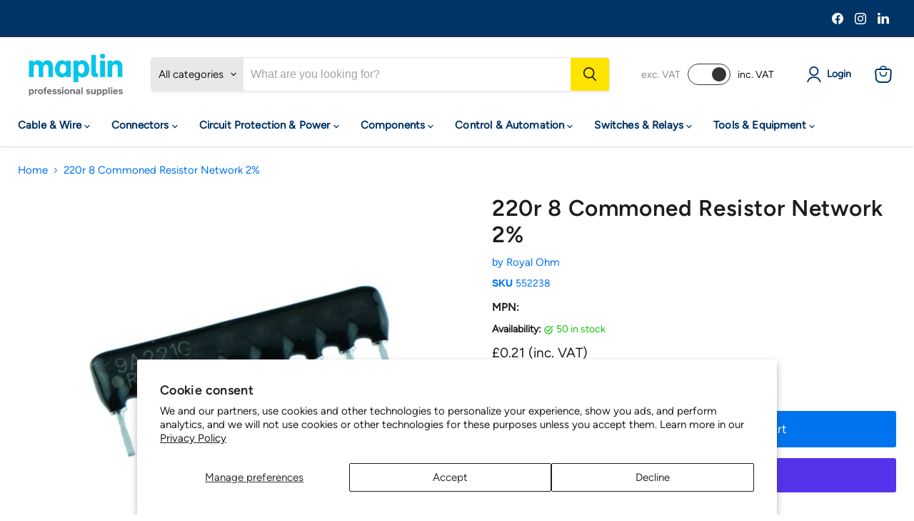

--- FILE ---
content_type: text/html; charset=utf-8
request_url: https://pro.maplin.co.uk/collections/all/products/220r-8-commoned-resistor-network-2?view=recently-viewed
body_size: 1209
content:






















  












<li
  class="productgrid--item  imagestyle--natural        product-recently-viewed-card    show-actions--mobile"
  data-product-item
  data-product-quickshop-url="/products/220r-8-commoned-resistor-network-2"
  
    data-recently-viewed-card
  
>
  <div class="productitem" data-product-item-content>
    
    
    
    

    

    
      

      
    

    <div class="productitem__container">
      <div class="product-recently-viewed-card-time" data-product-handle="220r-8-commoned-resistor-network-2">
      <button
        class="product-recently-viewed-card-remove"
        aria-label="close"
        data-remove-recently-viewed
      >
        


                                                                      <svg class="icon-remove "    aria-hidden="true"    focusable="false"    role="presentation"    xmlns="http://www.w3.org/2000/svg" width="10" height="10" viewBox="0 0 10 10" xmlns="http://www.w3.org/2000/svg">      <path fill="currentColor" d="M6.08785659,5 L9.77469752,1.31315906 L8.68684094,0.225302476 L5,3.91214341 L1.31315906,0.225302476 L0.225302476,1.31315906 L3.91214341,5 L0.225302476,8.68684094 L1.31315906,9.77469752 L5,6.08785659 L8.68684094,9.77469752 L9.77469752,8.68684094 L6.08785659,5 Z"></path>    </svg>                                              

      </button>
    </div>

      <div class="productitem__image-container">
        <a
          class="productitem--image-link"
          href="/products/220r-8-commoned-resistor-network-2"
          aria-label="/products/220r-8-commoned-resistor-network-2"
          tabindex="-1"
          data-product-page-link
        >
          <figure
            class="productitem--image"
            data-product-item-image
            
              style="--product-grid-item-image-aspect-ratio: 1.0;"
            
          >
            
              
              

  
    <noscript data-rimg-noscript>
      <img
        
          src="//pro.maplin.co.uk/cdn/shop/files/57903cf9-26dd-471d-b887-9d02404cbc41_69e2e9e2-0902-4a19-a2ba-cbc6d18f4cc9_512x512.jpg?v=1738797383"
        

        alt=""
        data-rimg="noscript"
        srcset="//pro.maplin.co.uk/cdn/shop/files/57903cf9-26dd-471d-b887-9d02404cbc41_69e2e9e2-0902-4a19-a2ba-cbc6d18f4cc9_512x512.jpg?v=1738797383 1x, //pro.maplin.co.uk/cdn/shop/files/57903cf9-26dd-471d-b887-9d02404cbc41_69e2e9e2-0902-4a19-a2ba-cbc6d18f4cc9_599x599.jpg?v=1738797383 1.17x"
        class="productitem--image-primary"
        
        
      >
    </noscript>
  

  <img
    
      src="//pro.maplin.co.uk/cdn/shop/files/57903cf9-26dd-471d-b887-9d02404cbc41_69e2e9e2-0902-4a19-a2ba-cbc6d18f4cc9_512x512.jpg?v=1738797383"
    
    alt=""

    
      data-rimg="lazy"
      data-rimg-scale="1"
      data-rimg-template="//pro.maplin.co.uk/cdn/shop/files/57903cf9-26dd-471d-b887-9d02404cbc41_69e2e9e2-0902-4a19-a2ba-cbc6d18f4cc9_{size}.jpg?v=1738797383"
      data-rimg-max="600x600"
      data-rimg-crop="false"
      
      srcset="data:image/svg+xml;utf8,<svg%20xmlns='http://www.w3.org/2000/svg'%20width='512'%20height='512'></svg>"
    

    class="productitem--image-primary"
    
    
  >



  <div data-rimg-canvas></div>


            

            



























          </figure>
        </a>
      </div><div class="productitem--info">
        
          
        

        

        <h2 class="productitem--title">
          <a href="/products/220r-8-commoned-resistor-network-2" data-product-page-link>
            220r 8 Commoned Resistor Network 2%
          </a>
        </h2>


        
          
            <span class="productitem--vendor">
              <a href="/collections/vendors?q=Royal%20Ohm" title="Royal Ohm">Royal Ohm</a>
            </span>
          
        

        
          





























<div class="price productitem__price ">
  
    <div
      class="price__compare-at "
      data-price-compare-container
    >

      
        <span class="money price__original" data-price-original></span>
      
    </div>


    
      
      <div class="price__compare-at--hidden" data-compare-price-range-hidden>
        
          <span class="visually-hidden">Original price</span>
          <span class="money price__compare-at--min" data-price-compare-min>
            £0.21
          </span>
          -
          <span class="visually-hidden">Original price</span>
          <span class="money price__compare-at--max" data-price-compare-max>
            £0.21
          </span>
        
      </div>
      <div class="price__compare-at--hidden" data-compare-price-hidden>
        <span class="visually-hidden">Original price</span>
        <span class="money price__compare-at--single" data-price-compare>
          £0.21
        </span>
      </div>
    
  

  <div class="price__current  " data-price-container>

    

    
      
      
      <span class="money" data-price>
        £0.21
      </span>
      

    
    
  </div>
  
  
    
    <div class="price__current--hidden" data-current-price-range-hidden>
      
        <span class="money price__current--min" data-price-min>£0.21</span>
        -
        <span class="money price__current--max" data-price-max>£0.21</span>
      
    </div>
    <div class="price__current--hidden" data-current-price-hidden>
      <span class="visually-hidden">Current price</span>
      <span class="money" data-price>
        £0.21
      </span>
      

    </div>
  

  
    
    
    
    

    <div
      class="
        productitem__unit-price
        hidden
      "
      data-unit-price
    >
      <span class="productitem__total-quantity" data-total-quantity></span> | <span class="productitem__unit-price--amount money" data-unit-price-amount></span> / <span class="productitem__unit-price--measure" data-unit-price-measure></span>
    </div>
  

  
</div>


        

        
          
            <div class="productitem__stock-level">
              







<div class="product-stock-level-wrapper" >
  
    <span class="
  product-stock-level
  product-stock-level--high
  
">
      

      <span class="product-stock-level__text">
        
        <div class="product-stock-level__badge-text">
          
    
    
      
        50 in stock
      
    
  

        </div>
      </span>
    </span>
  
</div>

            </div>
          

          
            
          
        

        
          <div class="productitem--description">
            <p>220r thick film 9-pin commoned resistor network featuring 8 resistors housed in a single in-line package, suitable for high density printed circuit...</p>

            
              <a
                href="/products/220r-8-commoned-resistor-network-2"
                class="productitem--link"
                data-product-page-link
              >
                View full details
              </a>
            
          </div>
        
      </div>

      
    </div>
  </div>

  
    <script type="application/json" data-quick-buy-settings>
      {
        "cart_redirection": false,
        "money_format": "£{{amount}}"
      }
    </script>
  
</li>


--- FILE ---
content_type: text/javascript; charset=utf-8
request_url: https://pro.maplin.co.uk/products/220r-8-commoned-resistor-network-2.js
body_size: 553
content:
{"id":8363503943989,"title":"220r 8 Commoned Resistor Network 2%","handle":"220r-8-commoned-resistor-network-2","description":"220r thick film 9-pin commoned resistor network featuring 8 resistors housed in a single in-line package, suitable for high density printed circuit boards. \u003cbr\u003e\u003cbr\u003e \u003cli\u003ePower: 0.125W\u003c\/li\u003e \u003cli\u003eTolerance: ±2%\u003c\/li\u003e \u003cli\u003eMaximum working voltage: 100V\u003c\/li\u003e \u003cli\u003ePitch: 2.54mm\u003c\/li\u003e","published_at":"2025-01-04T02:37:16+00:00","created_at":"2023-06-19T09:09:27+01:00","vendor":"Royal Ohm","type":"","tags":["QuantityD"],"price":21,"price_min":21,"price_max":21,"available":true,"price_varies":false,"compare_at_price":21,"compare_at_price_min":21,"compare_at_price_max":21,"compare_at_price_varies":false,"variants":[{"id":45345510818101,"title":"Default Title","option1":"Default Title","option2":null,"option3":null,"sku":"552238","requires_shipping":true,"taxable":true,"featured_image":null,"available":true,"name":"220r 8 Commoned Resistor Network 2%","public_title":null,"options":["Default Title"],"price":21,"weight":0,"compare_at_price":21,"inventory_management":"shopify","barcode":"5063200262970","quantity_rule":{"min":1,"max":null,"increment":1},"quantity_price_breaks":[],"requires_selling_plan":false,"selling_plan_allocations":[]}],"images":["\/\/cdn.shopify.com\/s\/files\/1\/0695\/1347\/8453\/files\/57903cf9-26dd-471d-b887-9d02404cbc41_69e2e9e2-0902-4a19-a2ba-cbc6d18f4cc9.jpg?v=1738797383"],"featured_image":"\/\/cdn.shopify.com\/s\/files\/1\/0695\/1347\/8453\/files\/57903cf9-26dd-471d-b887-9d02404cbc41_69e2e9e2-0902-4a19-a2ba-cbc6d18f4cc9.jpg?v=1738797383","options":[{"name":"Title","position":1,"values":["Default Title"]}],"url":"\/products\/220r-8-commoned-resistor-network-2","media":[{"alt":null,"id":64140980093311,"position":1,"preview_image":{"aspect_ratio":1.0,"height":600,"width":600,"src":"https:\/\/cdn.shopify.com\/s\/files\/1\/0695\/1347\/8453\/files\/57903cf9-26dd-471d-b887-9d02404cbc41_69e2e9e2-0902-4a19-a2ba-cbc6d18f4cc9.jpg?v=1738797383"},"aspect_ratio":1.0,"height":600,"media_type":"image","src":"https:\/\/cdn.shopify.com\/s\/files\/1\/0695\/1347\/8453\/files\/57903cf9-26dd-471d-b887-9d02404cbc41_69e2e9e2-0902-4a19-a2ba-cbc6d18f4cc9.jpg?v=1738797383","width":600}],"requires_selling_plan":false,"selling_plan_groups":[]}

--- FILE ---
content_type: text/javascript; charset=utf-8
request_url: https://pro.maplin.co.uk/products/220r-8-commoned-resistor-network-2.js
body_size: 189
content:
{"id":8363503943989,"title":"220r 8 Commoned Resistor Network 2%","handle":"220r-8-commoned-resistor-network-2","description":"220r thick film 9-pin commoned resistor network featuring 8 resistors housed in a single in-line package, suitable for high density printed circuit boards. \u003cbr\u003e\u003cbr\u003e \u003cli\u003ePower: 0.125W\u003c\/li\u003e \u003cli\u003eTolerance: ±2%\u003c\/li\u003e \u003cli\u003eMaximum working voltage: 100V\u003c\/li\u003e \u003cli\u003ePitch: 2.54mm\u003c\/li\u003e","published_at":"2025-01-04T02:37:16+00:00","created_at":"2023-06-19T09:09:27+01:00","vendor":"Royal Ohm","type":"","tags":["QuantityD"],"price":21,"price_min":21,"price_max":21,"available":true,"price_varies":false,"compare_at_price":21,"compare_at_price_min":21,"compare_at_price_max":21,"compare_at_price_varies":false,"variants":[{"id":45345510818101,"title":"Default Title","option1":"Default Title","option2":null,"option3":null,"sku":"552238","requires_shipping":true,"taxable":true,"featured_image":null,"available":true,"name":"220r 8 Commoned Resistor Network 2%","public_title":null,"options":["Default Title"],"price":21,"weight":0,"compare_at_price":21,"inventory_management":"shopify","barcode":"5063200262970","quantity_rule":{"min":1,"max":null,"increment":1},"quantity_price_breaks":[],"requires_selling_plan":false,"selling_plan_allocations":[]}],"images":["\/\/cdn.shopify.com\/s\/files\/1\/0695\/1347\/8453\/files\/57903cf9-26dd-471d-b887-9d02404cbc41_69e2e9e2-0902-4a19-a2ba-cbc6d18f4cc9.jpg?v=1738797383"],"featured_image":"\/\/cdn.shopify.com\/s\/files\/1\/0695\/1347\/8453\/files\/57903cf9-26dd-471d-b887-9d02404cbc41_69e2e9e2-0902-4a19-a2ba-cbc6d18f4cc9.jpg?v=1738797383","options":[{"name":"Title","position":1,"values":["Default Title"]}],"url":"\/products\/220r-8-commoned-resistor-network-2","media":[{"alt":null,"id":64140980093311,"position":1,"preview_image":{"aspect_ratio":1.0,"height":600,"width":600,"src":"https:\/\/cdn.shopify.com\/s\/files\/1\/0695\/1347\/8453\/files\/57903cf9-26dd-471d-b887-9d02404cbc41_69e2e9e2-0902-4a19-a2ba-cbc6d18f4cc9.jpg?v=1738797383"},"aspect_ratio":1.0,"height":600,"media_type":"image","src":"https:\/\/cdn.shopify.com\/s\/files\/1\/0695\/1347\/8453\/files\/57903cf9-26dd-471d-b887-9d02404cbc41_69e2e9e2-0902-4a19-a2ba-cbc6d18f4cc9.jpg?v=1738797383","width":600}],"requires_selling_plan":false,"selling_plan_groups":[]}

--- FILE ---
content_type: application/javascript; charset=utf-8
request_url: https://searchanise-ef84.kxcdn.com/preload_data.8V8e2c4T8w.js
body_size: 10999
content:
window.Searchanise.preloadedSuggestions=['soldering iron','rocker switch','toggle switch','push button switch','atten gt','switch electronics','soldering station','capacitors electrolytic','solder wire','momentary switch','led 5mm','heat shrink','raspberry pi','push button','fuse holder','battery holder','rotary switch','hammond enclosure','power supply','terminal block','stranded wire','resistors pack','crimp connectors','toggle switches','electrolytic capacitor','cable connectors','pcb board','rocker switches','push button switches','10k potentiometer','resistor ohm','wire connectors','led light','micro switch','push switch','toggle switch on off','100k potentiometer','dpdt switch','tactile switch','banana plugs','on off switch','ring terminal','slide switch','jack socket','led strip','potentiometer 6mm','red led','dc motor','electrolytic capacitors','12v relay','soldering iron tips','heatshrink sleeving','5mm led','thermal fuse','box enclosure','solder station','capacitor polyester','key switch','heat shrink sleeve','crocodile clips','rocker switch 12v','micro switches','latching push button','reed switch','crimp terminals','voltage regulator','usb c','potentiometer knob','3mm led','momentary push switch','soldering irons','16/0.2mm stranded copper cable','latching switch','panel indicator','circuit board','10k resistor','dpdt switch on off on','battery holders','transformer 230v','silicone wire','bridge rectifier','aa battery holder','strip board','momentary push button switch','panel mount','toroidal transformer','ribbon cable','pin header','rotary encoder','terminal blocks','bread board','12v power supply','heat shrink tubing','digital multimeter','12v switch','spst switch','op amp','dc socket','waterproof switch','resistor kit','led bezel','1k resistor','bootlace ferrules','on off on switch','glass fuse','pcb switch','cable ties','pressure mat','fuse holders','relay 12v','spdt switch','audio cable','thermal switch','solder flux','circuit breaker','jst connector','test leads','enclosure case','ceramic capacitors','trimmer potentiometer','jack plug','switch cap','servo motor','knob 6mm shaft','555 timer ic','abs enclosure','project box','4mm banana plug','100nf capacitor','solderless breadboard','pcb connectors','crimping tool','jb capacitors','5v relay','100k resistor','cb radio','spade connectors','dc power socket','junction box','thermal paste','audio amplifier','1uf capacitor','usb connectors','control knob','electronic kits','foot switch','miniature toggle switch','copper wire','pcb header','12v led','illuminated switch','thin wall','blade fuse','rotary switches','transistors general','zener diodes','white led','crimp connector','ic socket','flashing led','usb socket','3mm leds','dc power supply','rectifier diode','blue led','dpdt toggle','metal film resistor','limit switch','arduino uno','arduino nano','100 ohm resistors','potentiometer pcb','npn transistor','led 3mm','jumper wires','500k potentiometers','soldering kit','9v battery','50k potentiometer','mega fuse','3.5mm jack','banana plug','3.5mm socket','wire stripper','volt meter','smd led','push in terminals','momentary toggle switch','0.1uf capacitor','switch panel','on off on','ohm resistors','4mm banana sockets','10uf capacitor','hammond diecast enclosure','chassis socket','green led','9mm potentiometer','jst xh','led 10mm','xlr connector','potentiometer knobs','waterproof connector','binding post','heat sink','momentary push button','apem toggle switch','2 core cable','multi meter','on off on momentary switches','rgb led','7/0.2mm stranded copper cable','ethernet cable','10mm led','linear potentiometer','breadboard kit','wire reel','cable gland','at ti','vandal switch','button switch','dip switch','illuminated push button','pcb connector','spdt toggle','desoldering station','1n4148 diodes','soldering iron tip','reed switches','electronic components','bus bar','100uf capacitor','switch cover','xlr cable','ceramic capacitor','3mm red led','blade fuse holder','electronics kit','tag strip','midi fuse','2.1mm dc socket','3pdt footswitch','control knobs','aluminium enclosure','din rail','screened cable','stepper motor','resistor pack','axial capacitors','ohm resistor','pcb mount','red led 5mm','zener diode','5v power supply','soldering stations','tinned copper wire','470uf capacitor','momentary push','schottky diode','relay board','2 pin connectors','fume extractor','molex connectors','22uf capacitor','pcb terminal block','usb cable','soldering iron station','1m potentiometer','m3 screw','indicator light','crimp tool','pcb socket','shielded cable','multimeter test leads','hook up wire','2.1mm x 5.5mm','10nf capacitor','smd resistors','slide potentiometer','6mm knob','lcd display','mono jack socket','on-off-on spdt','dc plugs','push switch momentary','xt60 connectors','idc connector','led driver','aaa battery holder','prewired led','bench power supply','bootlace ferrule','7/0.2mm stranded copper cable 100m','toyo led','insulated wire','arduino boards','dpst switch','hot air station','n channel mosfet','47uf capacitor','1m resistor','solder paste','latching relay','24v relay','illuminated push button switches','soldering tips','slide switches','speaker cable','panel mount led','push to make switch','dc connector','hammond abs','temperature sensor','fuse box','solder iron','contact cleaner','mini toggle switch','1k potentiometer','anti static','5 x 20mm fuse','prototype board','flickering led','on off','4mm banana','240v switch','100k linear','2.54mm header','din socket','1mm wire','ic sockets','automotive switches','32/0.2mm stranded copper cable 50m','lead solder','banana socket','screw terminal block','panel led','9v battery holder','opto isolator','led lights','iec socket','flux pen','on on toggle switch','emergency stop','tactile switches','250k potentiometer','illuminated rocker switch','warm white led','mono jack','panel meter','inline switch','22awg wire','2w resistor','abs enclosure black','dc plug','470 ohm resistors','power socket','led holder','3 way switch','16mm potentiometer','screwdriver set','ip68 connectors','stand off','potentiometer with switch','hot air','switch cleaner','enclosures black','atten soldering iron','5k potentiometer','proximity sensor','bulb holder','dc jack','film capacitor','solder tag','solid state relay','variable resistor','5w resistor','helping hands','pp3 battery clip','apem push button','6.35mm socket','power connector','stranded copper cable','12mm push button','3.5mm jack socket','pcb transformer','rca socket','green led 5mm','battery holder with switch','2200uf capacitor','bipolar capacitor','fuses 5 x 20mm','4.7uf capacitor','stereo jack','9v battery clip','d sub','uv led','diecast enclosure','ir led','16/0.2mm wire','sil socket','dupont connector','step down','wire connector','jumper wire','transformers 230v','solder wick','10k linear','lead free solder','silicone lead wire','copper cable','raspberry pi 5','2.2uf capacitor','47k resistor','on on switch','blade fuses','3 core cable','audio transformer','darlington transistor','soldering flux','5v regulator','metal film resistors','stereo jack socket','aa battery','led kit','20k potentiometers','5 pin din','microphone cable','carbon film resistor','trim pot','atten soldering station','8mm led','4 pin connector','battery charger','100k logarithmic','plug and socket','spst toggle','mitch electronics','proximity switch','pre wired led','12v fan','desoldering pump','capacitor kit','float switch','bi colour leds','cable glands','aa batteries','16mm push button','pilot light','smd capacitor','soldering mat','12v relays','4 way connector','dual potentiometer','spade connector','hand tools','bnc connector','power switch','din connector','momentary switches','pnp transistors','switch on off','dc motors','25k potentiometer','rj45 connector','wire strippers','panel indicator light','led indicator','on-on toggle switch','capacitor electrolytic','electronic switch','t900 tip','pcb terminal','on off toggle switch','abs enclosures','round rocker switch','1000uf capacitor','xlr socket','220uf capacitor','battery isolator','switch spdt','battery terminal','2n3904 transistor','10uf electrolytic','dpdt relay','piezo buzzer','plug socket','3 pin connector','rubber feet','battery switch','polyester capacitor','male female connectors','metal film resistor 1%','mini switch','1nf capacitor','battery connector','solder tips','soldering wire','100uf electrolytic','ptr hartmann','12mm switch','5mm led bezel','screw terminal','timer relay','test equipment','resettable fuse','16mm potentiometers','20mm fuse','6.3mm spade','hammond box','terminal strip','momentary button','7 segment display','tactile switch cap','cable clips','10k pot','isolator switch','12 v cable','50k linear','arduino micro','500k logarithmic','ceramic resistor','led display','red wire','cable tie','rc connectors','desoldering wick braid','d connectors','high power led','pcb support','pluggable terminal block','spade crimp','push switches','latching push button switch','yellow led','led red','solid core wire','key switches','amp fuse','signal generator','led bulb','pcb headers','equipment wire','pcb pins','leaded solder','dip socket','over board','twin core cable','pin connector','led lens','solar cells','2.5mm wire','5mm red led','radio kit','uni t','switch 12v','led switch','rectangle rocker switch','glass fuses','cable connector','momentary rocker switch','47nf capacitor','variable capacitor','bullet connector','220 ohm resistors','enamelled copper wire','hammond 1590b','rca cable','atten tips','pcb terminals','silicone cable','single core wire','shrink sleeve','barrel connector','temperature switch','motor driver','led panel','22awg cable','circuit boards','oscilloscope 200mhz','selector switch','resistor 100 ohm','connector block','4mm socket','6mm cable','warton metals','10k linear potentiometer','on off rocker switch','audio jack','jst ph','perf board','speed controller','resistor 5w','22k resistor','power connectors','power resistor','2 pin connector','mosfet p channel','pcb holder','micro usb','soldering kits','strain relief','flashing leds','toggle switch cover','apem kr','din plug','6.35mm mono jack','buck regulator','18awg wire','pressure switch','10 ohm resistor','test lead','soldering iron stand','19mm switch','aluminium resistor','battery box','piezo switch','super capacitor','dc power plug','500k potentiometer','dc dc converter','tilt switch','relay module','male connector','ring terminals','dpdt switch on on','boost converter','2.1mm dc','0.47uf capacitor','soldering iron kit','magnetic reed switch','pin headers','power supplies','16/0.2mm stranded copper cable 50m','solder tags','capacitors electrolytic 105','rj45 socket','plastic enclosure','18650 li-ion batteries','piezo transducer','laser module','automotive cable','polypropylene capacitor','100k linear potentiometer','12v rocker switch','heat gun','3pdt toggle','3.5mm plug','circular connectors','tantalum capacitors','pin socket','push button switch cap','12v buzzer','breadboard jumper','flux paste','electrical connectors','rca plug','led panel light','solder sucker','extension leads','rechargeable batteries','dupont cable','14awg wire','pogo pin','on off on momentary toggle switches','remote control','3 position switch','inline fuse','4 core cable','power resistors','22nf capacitor','photo diode','2 way connector','x2 capacitor','24v led','female header','glue gun','470k resistor','24v power supply','in line switch','vandal resistant push button switch','miniature toggle switches','speaker connector','right angle','tinned wire','red cable','abs box','pir sensor','12v battery','aluminium electrolytic capacitor','24v switch','project case','100pf capacitor','2mm led','electrical wire','dc cable','educational kits','hdmi cable','hammond enclosure diecast','rectifier diodes','32a plug','micro relay','dupont connectors','waterproof switches','2mm leds','neon indicator','thermal fuses','miniature switch','variable potentiometers','iec panel mount','thermal temperature switch','prewired leds','digital voltmeter','mini din','mushroom push button','hall effect sensor','latching button','in line fuse holder','magnetic switch','mains switch','1w resistors','ldr resistor','soldering tip','insulation tape','fusible resistor','automotive relay','infrared sensor','lamp holder','12v motor','capacitor ceramic','1n4007 diode','33k resistor','dc sockets','24awg wire','single core cable','voltage converter','thin wall cable','axial capacitor','4pdt switch','32/0.2mm stranded copper cable','light dependent resistor','1/4 jack socket','right angle potentiometer','header pins','100k pot','step up','switch spst','resistor network','4700uf capacitor','32a socket','car electronics','4k7 resistor','anl fuse','9v battery connector','pcb standoffs','battery cable','crocodile clip','idec fail-safe','piezo element','16awg wire','p channel mosfet','wire cutters','switch caps','heat shrink tube','hammond black','usb b','solid wire','1.8mm led','330 ohm resistors','ethernet cables','220nf capacitor','22 awg wire','coaxial cables','esp32-s3 microcontroller','20k potentiometer','470r resistor','h bridge','gas soldering iron','soldering stand','2 pole switch','rj45 connectors','push buttons','midi fuse holder','infrared led','led lamp','smd resistor','4.7nf capacitor','sound module','motor run capacitor','0.01uf capacitor','alligator clip','sd card','light sensor','black wire','5v led','8 pin din','micro hdmi to hdmi','spdt relay','d shaft knob','4.7k resistors','breadboard wire','12awg wire','servo cable','1.5mm cable','slide resistor','spdt on on','network cable','3.5mm mono jack socket','electrical tape','22mm latching switches','usb a','side cutters','3w led','jfet transistor','jack sockets','enclosures aluminium','1000uf 35v','model railway','storage case for','220k resistor','phono sockets','slow blow fuse','2 push button switch','computer equipment','binding posts','4.8mm female crimp','white leds','vandal resistant','integrated circuits','12v light','20mm fuses','radio transceiver','mfa como','lipo battery','toroidal transformers','100k log','silicon cable','pull switch','c14 inlet','paddle switch','0.5w resistor','light switch','momentary toggle','tag board','12 toggle switch','crystal oscillator','rocker switch panel','coupler connection','solder stations','stereo potentiometers','micro fuse','terminal connectors','solder pot','red led 3mm','100 ohm resistor','silicon wire','solar panel','4mm sockets','surface mount switch','400v capacitor','wire wrap','connecting wire','0.5mm cable','mini blade fuse','220uf 35v','cable to cable connectors','hall effect','splined knob','ring crimp connector','t900 series soldering tip','aa x 3','consumer unit','12v switches','6mm splined knob','carbon film resistors','on-on-on toggle','amp socket','9v power supply','dc connectors','tip cleaner','potentiometer stereo','dpdt rocker switch','led light red','dc dc','push button pcb','junction boxes','led bar','single core','female crimp terminal','battery clip','mains socket','battery terminals','braided sleeving','junction box ip65','20k resistor','bd139 transistor','polyester capacitors','panel switch','photo transistors','lever switch','normally open','orange led','pic microcontroller','5mm leds','speaker terminal','spdt switch on on on','circular connector','plastic box','raspberry pi kit','motor controller','pilot indicator','illuminated toggle switch','on on on switch','bullet connectors','humidity sensor','idec cw series','12v led indicator','hdmi port','push to make','thermostat thermal temperature switch','dc switch','inline fuseholder','automotive switch','jst ph connectors','xlr male','push button latching switch','1n4001 diode','idc cable','solder braid','dpdt toggle switch','pcb mount switch','flexible cable','2.54mm terminal','switch momentary','idc connectors','100r resistors','47k potentiometer','mini fuse','dil socket','solar power','2k resistor','pressure alarm switch mat','round switches','mains cable','magnifying glass','3pdt toggle switch','ceramic fuse','2.2nf capacitor','12v transformer','2k2 resistor','shift register','ntc thermistor','bnc socket','momentary pcb tactile switch','pcb mounting','47uf 35v','white led 5mm','motor capacitor','ignition switch','4mm plug','1 ohm resistor','6.35mm jack plug','3 way connector','speaker wire','20mm fuse holder','switches on-on-on','sub miniature switches','stereo cable','meter leads','stranded copper wire','dc power','d type','phono plug','prototyping board','relay holder','pcb connectors 2.54mm','panel mount connectors','270 ohm resistors','apem black','5v fan','bi colour led','screw terminals','illuminated switches','texas instruments','tl072cp operational','battery pack','500k pot','led flashing light','5 pin connector','capacitors a','led button','female spade connectors','micro switch connectors','2 pin waterproof','relays modules','tool box','wirewound resistor','transistor socket','potentiometer 16mm','street light','sensor module','latching foot switch','amplifier board','50k logarithmic','jack plugs','3 pin connectors','rework station','on off switches','25v capacitor','pcb mounts','1uf electrolytic capacitor','4 way switch','zener 12v','banana plugs 4mm','thumb wheel','sma connector','2.54 right angle','toggle switch on off on','ceramic resistors','latching push switch','component kits','3v led','atten tip','square button','ac to dc','hammond diecast','10k logarithmic potentiometer','pin terminal','locking toggle switch','cable tidy','8 pin connector','miniature toggle dpdt on-on-on','keyboard switch','plug adapter','voltage regulators','16mm cable','12v power supply adapter','aa battery holders','polyester box capacitor','patch cables','mega fuse holder','250k logarithmic potentiometer','traffic light kit','10m resistor','12v dc','heat shrink sleeving','apem switch','silver solder','emergency stop switches','potentiometer 10k','amber led','tool kit','blue 5mm led','connector dc','pp battery','desoldering braid','power led','5x20mm fuse','multicore cable','4 pin din','led diode','piggy back','pcb switches','150 ohm resistors','pp3 battery holder','15k resistor','relay 5v','xt90 male','spdt toggle switch','usb connector','pluggable terminal blocks','18650 battery holder','3mm led bezel','thermal circuit breaker','ir sensor','relay socket','solar modules','230v switch','push button momentary','crimp terminal','hard drives','idc header','light bulb','coaxial connectors','iec cable','connectors jack','plastic boxes','apem pba','waterproof on-off','phono cable','d shaft','power relays','on on on','wago in connectors','16mm switch','12v wire','power transformer','resistor 1k','precision screwdriver set','panel mount socket','midi cable','button momentary','100uf 35v','fet transistor','24/0.2mm copper cable','micro fuses','twin cable','1000uf 16v','solenoid drivers','panel indicators','bipolar capacitors','momentary foot switch','620 ohm resistors','5 core cable','cat5 cable','vandal resistant switch 19mm','pcb pin','10w resistor','black enclosure','solder tip','momentary miniature switch','switch button','red push button','10a fuse','led matrix','scr ic','relay carrier','rechargeable battery','spdt switch on off on','panel mount fuse holder','2.5mm plug','geared motor','solid core','bnc lead','bridge rectifier diode','on-off spst toggl','led connector','dpdt on on','np capacitor','bench power','cctv camera','12v relay board','ferrite inductors','p clip','on-off-on toggle','momentary rocker','stereo potentiometer','oscilloscope kit','470nf capacitor','water sensor','1w resistor','2.1mm x 5.5 dc plug','dpdt momentary','16a plug','male superseal terminal 1-1.5mm','variable power supply','vandal push switch 10mm','on on on toggle','led power','strobe light','47uf electrolytic','switches push button momentary','phono socket','microswitch spdt','rectangular led','potentiometer pot','audio interface','stomp box','pnp transistor','led indicators','25va transformers','light switches','5k linear','usb charger','2.2k resistors','red leds','amplifier kit','diffused led','cut out','jst connector 2 pin','solar power system','led panel indicator','on off switches push','2.5mm cable','hall sensor','0.47uf at','9mm panel indicator','buzzer 4v','panel mount connector','changeover switch','extension lead','iec lead','antex tip','spst toggle switch','variable capacitors','red 0.30 led','push button switches momentary','helping hand','100r resistor','12 awg wire','panel light','d connector','pointer knob','encapsulated pcb transformer','toggle switch on off on spdt 12v','header socket','test probes','oled display','alkaline battery','moisture meter','surface mount resistor','square switch','limit switches','16mm momentary','red 5mm led','din rail terminal','push button illuminated','bus wire','12v battery plug','barrel jack','female pin','switch for a 12v','flux soldering','pressure alarm','magnet wire','resistor metal film','power pole','6 way connector','power relay','vertical stainless steel float switch','22k pot','as battery holder','braided wire','standard blade fuse','dc power connector','battery connectors','stepper motors','3.3k resistor','alligator clips','hammond 1590bb','soldering iron holder','mate n lock','crimp ring terminal','water cover','green leds 1w','spring terminal','mylar capacitor','switch mounting panel','wire cable','usb tester','black knob','adhesive lined heatshrink','normally closed thermostat','led panel indicators','50k reverse logarithmic','4700uf 35v','15r 1w','brass connectors','heatshrink tubing with','potentiometer switch','inductors axial','12v rocker','knobs pointer','pcb relay','toggle switch covers','box capacitor','lithium battery','120 ohm resistors','ribbon connector','phono connectors','m3 spacer','5mm bezel','panel switches','12v socket','dupont 3 way','current sensor','dpst rocker','battery indicator','connector blocks','rectangular rocker switch','miniature switches','aa x 4 battery holder','led bulbs','solder tip cleaner','2 way terminal block','potentiometer d shaft','sil header','variable resistance','12 volt switches','5v relays','6.35mm stereo','mini toggle','solder kit','22mm push button','stranded wire copper','3pdt switch','ne555 timer','antex 18w','standard servo','jumper cables','1.7mm x 4.0mm','insulated crimp','preset potentiometer','3 pin plug','thermal camera','1mm cable','led mounting','240v mount','to220 heatsink','power cable','miniature toggle','10 ohm resistors','1n4007 diode 1a 1000v rectifier diode','solid state relay board','50v capacitor','t900 series tip','1k pot','jumper wire connectors','oscilloscope probe','push 12v on off','m3 16mm pan head screws','push to make microswitch','maxi fuse holder','spdt on off on','fuse thermal','10r resistor','dc-dc converter','12v cable','5k pot','47pf capacitor','bnc cable','fused terminal block','mains plug','pcb sockets','fan connector','per switch switch','10k log','door switch','digital servo','fuse glass','connectors 2mm','lead free solder wire','rotary potentiometer','12 volt switch','24v illuminated push button switch','enclosure screws','led 12v','5mm led white','battery chargers','5mm white led','500k log','0.1uf ceramic','no vandal','coin cell battery holder','toggle cover','4.7k resistor','ut195e professional','inline fuse holder','2.1mm socket','16a socket','cr2032 battery holder','3mm white leds','3300uf capacitor','1000uf 25v','header pin','on off on toggle switch','0.2mm wire','red wire polarity','tact switch','surface mount','pcb boards','step up converter','push button switch momentary','1.5k resistor','eddystone diecast','xt30 female','stackable test lead','n1 tip','in line fuse','switch ic','voltage regulator 5v','contact or','tinned copper','arduino modules','linear actuator','switch box','motion sensor','5k resistor','hot air soldering','panel meters','mom switches','copper board','bc547b bipolar npn 45v transistor to92','pc board','led 2mm','electronic kit','green led 3mm','20awg cable','resistors 5w 150r','470k potentiometer','22k potentiometers','1w led','68k resistor','audio jack socket','edge connector','rocker switch cover','power plug','3w resistor','led mount','panel lights','5mm pitch','1000mm x 16mm 24vdc','bluetooth transmitter','solder connectors','power transistor','lm386 audio amplifier board','trimmer capacitor','tda2030a audio','50k log','solder fume','450v capacitor','wire crimp','12v momentary push button switch','0.047uf capacitor','relay modules','20k linear','2.5mm socket','5 way switch','2k potentiometer','schottky diodes','3pdt switch on on','red crimp connectors','aaa battery','power inductor','bd140 transistor','3.3v led','resistor 10k','60a connector','leds 5mm','motor speed controller','3 way 5.08mm','micro switch on/off','led holders','radial capacitors electrolytic','tinned copper cable','multimeter leads','1uf 50v','usb mini','crocodile clips with','wire cutter','panel indicator 5mm','l gate','breadboard female','pcb fuse holder','19mm momentary','ducati energia','9mm pot','pressure sensor','electric motor','transistor npn','i2c expander','reverse logarithmic','5 pin relay','1k linear','micro2 fuses','quick connect terminals','ring connectors','reset switch','common anode','m8 connector','push to break','12v clear leds','5 pin din plug','on on mini toggle switches','arduino nano without headers','micro sd card mini tf reader module arduino raspberry pi','soldering iron stations','amp split','network switch','switch labels','switch toggle','knob 16mm','flickering leds 3mm','19mm vandal switch','latching switches','led strips','self tapping screws','awg wire','cigarette socket','7/0.2mm stranded cable','connector strips','led power supply','tip tinner','mfa motor','screened audio cable','5.6v zener','dc power cable','3 way switches','star led','555 cmos timer','ethernet to hdmi','60a blade fuse','maintained key switch 2no-1nc','m8 stud','wires with','5 pin waterproof w17 male socket panel mount connector ip68 10a','2a fuse','3 position key switch','220pf capacitor','820k resistors','9v led','2 pin waterproof connector','stepper motor driver','16 amp socket','ring crimp','run capacitors','copper clad','solder iron tips','spst rocker','on off latching switch','1/4 mono socket','through hole','usb power','battery cables','4mm cable','faston crimp','solder terminals','volt battery','integrated circuit','tvs diode','turned pin','3a fuse','waterproof microswitch','apem 644h','30mm cable','green 1w led','flat ribbon cable','6v motor','3d printers','4017 counter ic','pcb slide switch','flat cable','1590b hammond','digital multimeters','push to make momentary switch','50k pot','ip68 switch','miniature led','switch for','work station','atten hot air','and gate','6 core cable','3m xlr','10k trimmer','clamp meter','dimmer switch','panel connector','ip67 switch','ethernet cable 15m','red button','enclosures grey','davies style 1510 d shaft','tip41c npn','warning light','cable reel','enamelled wire','normally open thermostat','220r resistor','led push button','audio switch','led 8mm','3 pole switch','potentiometer solder lugs','crimping tool kit','brushless motor','ac socket','illuminated rocker switches','blue 16a 230v 2p+e industrial inline','led strip connectors','12v leds','solder paste rosin flux','6-28vdc pwm motor speed controller','tilt sensor','battery holder aa','lead wire','lighting connector','red 10mm','covered switch','operational amplifier','led white','male header','weather stations','9v power','variable resistors','waterproof rocker switch','reed relay','pcb standoff','cigarette lighter plug','555 timer ic\'s','panel mount dc','5a fuse','crocodile clips miniature','security cameras','5 way connector','usb ttl','joy stick','switch rocker','4mm ocean flex cable','surface mount smd','3 way cable','on-on rocker','xt60e panel mount','dupont housing','8 ohm speaker','5v buzzer','dc to dc converters','arduino kit','20mm diffused led','knob 6mm','1m pot','cat6 cable','connectors male to female','ribbon cable connector','small switches','capacitor 47uf','ferrite ring','die cast enclosure','toggle switch on on on','led switches','7/0 2mm stranded copper cable 100m','spdt momentary switch','voltage regulator module','20m xlr','1590bb enclosure','pin switch','motor run capacitors','relay board module','car fuse 20a','2 way fuse box','16a mains','smt momentary pcb tactile switch','150k resistor','m2 screws','on-off switch','battery isolator switch','momentary switch on off','missile style toggle switch cover','led forward voltage','female spade','3.5mm mono','470pf capacitor','cigarette plug','12v illuminated switch','logic probe','e stop','audio connectors','10k potentiometers','t900 tips','led orange','safety switch','12v push button switch','double pole switch','red light','amp switch','circuit board components','panel mount switch','mean well','capacitor 150nf','multi meters','mes bulb','pp3 battery','22k potentiometer','resistors 0.25w','antex soldering irons','metal box','100nf box capacitor','8 pin socket','5v psu','serial connector','instrument enclosure','1m log','12v connector','seven segment display','12 volt relay','16mm pot','led blue','cat5e cable','push button 48vdc','idc 26-way','panic button cable','5v pcb relay','red on-off latching 12mm waterproof push button switch ip65 spst','xlr 10m','240vac leds','sil connector','mini relay holder','3.5mm mono cable','cable stripper','4mm shrouded test socket','idec yw','led tactile switch','6.35mm jack','breadboard power supply','spade terminals','normally closed switch','7 pin socket','iec connectors','push button switch latching','m3 screws','change over relay','d sub pin','mini fit','foot switches','arduino shield','dc dc converters','royal ohm','lm386 audio amplifier','dpst toggle switch','network tool','usb port','lever miniature','potentiometer 100k b','pcb keyboard switch','pcb bracket','22swg enamelled wire','2.54mm 15 way','indicator led','raspberry pi 4','3d printer','10k pcb','4mm test socket','1a fuse','thermistor ntc','usb to hdmi','metal film','female dupont style 2.54mm','20a fuse','tactile switch caps','red rocker switch','plug and sockets','12v psu','3-way mini pcb din socket','button cap','molex 5051 connectors','flip flop','molex connector','200 ohm resistor','fet transistors','switch dpdt','on on on switch toggle','terminal connector','tool case','pcb screw terminal block','inline circuit','axial capacitors 4.7nf','24v momentary push button switch','c8 lead','electronic load','led lighting','red 24/0.20mm','maxi fuse','pin din','50k linear potentiometer','crimper tool','led rocker switches','on on spdt','500r potentiometer','n8 tip','vandal resistant switch','5 pin din connectors','audio socket','led lights lights','pin connectors','12v cigarette lighter plug','solder 0.5mm','12v key switch','din plugs','single relay','c14 snap-fit iec chassis inlet socket','xlr male to female xlr 6m','usb make to','inline maxi fuse','speaker 4ohm','green leds','m3 standoff','buck boost','12v dc power supply','transistor audio','2k linear','drill bits','low profile','3mm cylindrical flat led','100k trimmer','dip sockets','momentary spst','330r resistor','bluetooth module','25k potentiometers','hammond enclosures','1n5817 diode','3k3 resistor','sma to','pvc tape','dpdt rocker','on/off switch','neon indicator 230v','2m xlr','battery charger module','xlr cables','kl46cakjg226sd501 apem on-on ign red 24v locking power rocker switch dpdt ip68','3 uk to euro','button 16mm','bootlace ferrules 1.5mm','57mm croc','motor type','39 ohm resistors','30mm diameter','dpdt latc','47 ohm resistors','multimeter fuse','uninsulated crimp','4 pole switch','remote control wireless relay','round switch','toggle switch spdt','22mm momentary button','axial polypropylene','rca jack','earth bar','surface mount led','1k resistors','kr series apem','rca connector','20m cable','680r resistors','led spacer','led green','wire to pcb connectors','spst switch momentary','dc jack socket','100k potentiometers','m12 connector','metallised polyester film capacitor','1nf ceramic','micro led','rotary switches pcb','connector tool','esp32 kit','wago 221 5 way carriers','roller micro switches','plastic welding kit','6va transformer','2 pole connector','5.08mm terminal block','3mm green led','15 way d connectors','phono rca phono rca','rf connectors','red push button switches square','4mm banana sockets solder','3xaa battery','2.1mm x 5.5mm dc power socket','white 5mm led','switch covers','mosfet switch','film capacitors','pot knob','resettable circuit breaker','dpdt on/on','momentary switch rocker','power distribution','arduino mega','ceramic disc capacitor','push button switch 12v','500k linear','hot air gun','illuminated push button switch','ignition key switch','red crimp','thermal fuse 250v','solenoids and relay for','led 12mm','pcb breadboard','ac connectors','4mm red banana plug','auto relay holder','3 way solder','2mf capacitance','1mm thin wall cable','orange rocker switch','switch arrows','miniature toggle switch with','screened wire','banana connector','barrel plug','switch relay','clear heat shrink','instrument cable','82k resistor','bell wire','red heat shrink','missile style','fuse 20mm','relay fuse holder','signal relay','schmitt trigger','240v push switch','nickel plate','state relay','amp terminal','solder pump','heating element','photosensitive ldr','red flashing led','xt60 connector','metal film capacitor','red green led','on off toggle','56k resistor','breaker 32a','single core insulated','oscilloscopes handheld','on-off-on rectangle rocker switch 12v','jcase fuse 30a 32v','ptc reset fuse 30v 1.85a radial','potentiometer 2 w','5v stepper motor','soldering 3 pin','tip n1-16','plug 3 pin','ne555 smd','0.22uf capacitors','blade fuse box','2.5mm x 5.5mm','mobile phones','led connectors','red 3mm led','on off rocker','1k 3w resistor','desolder pump','rj45 cable','diode 12v','soldering wick','switch guard','bright led','square push button','flanged enclosure','toggle switch spst','12k resistor','e switch','tantalum capacitor','7 segment led','amp diode','12v fans','power pack','2200uf 25v','mm wire','6 pin connectors','solder wire lead','pcb push button','switch bracket','mate n lok','100k potentiometer 16mm','d battery holder','tank switch','fused 12v relays','mes led bulb','down light cover','dc plug connector','cable strain relief','16mm led','jack lead','3.5mm cable','2 pin waterproof female','150pf multilayer','4 pin relay','2.5mm dc','5mm blue led','3.5mm stereo','6 pin din','test plug','spline shaft','8.2k resistor','volume potentiometer','diecast box','idec push button momentary','led strips cut to','10uf 50v','spdt rocker switch','mini tamiya','mini rocker switch','pwm controller','flasher relay','stereo output jack','potentiometers 4.7k','mini relay','power adapter','max7219 module','ac plug','relay switch hi lo','63v electrolytic','capacitor 630v film','lever covers','100uf 10v radial aluminium electrolytic capacitor 85°c','power con','maxi blade fuse','smd electrolytic capacitors','toroidal transformer kit','led toggle switch','female panel mount','2.8mm female','resistor kits','p clips','optocoupler dip-4','jst connectors','6mm knob d shaft','pcb supports','cable tester','usb plug','d knobs','12v indicator','extension cable','potentiometers 500k','12v led 5mm','oceanflex tinned','10uf capacitors','wago box','pcb toggle','battery contact','heatsink compound','plastic welding','1n914 diode','8 pin ic','toggle switch 50 vdc','an j','mg995 servo','push butt','adjustable dc voltage regulator','100w high power digital professional tweezers soldering station st-1509-n100 atten','3 way terminal blocks','pwm generator','120k resistor','temperature switches','10.5mm ring','electrolytic capacitor 100uf','amplifier ic','expandable braided sleeving','relay base','silver soldering','led smd','5a 250vac','5 pole male and female connector','clear heatshrink','automotive rocker switch','9v buzzer','tools for electronics','apem switches','cliff knob','orange knob','educational kit','axial fan','2mm banana plug','pcb kits','keyboard switches','220k potentiometer','pal fuse','in line connector','2 amp cable','12v on off switch','header connectors','switch mode','single stranded','2.2uf electrolytic capacitor','mains lead','voltage reference','green wire','multi core cable','50a fuse','speakon connectors','usb c socket','250k shaft potentiometer','5v coil','yellow spade female','led indicator 5v','fuses 3.15a','xlr chassis connector','64-way cable','on-off rocker switch','rj45 network ethernet','banana lead','multi strand wire','storage case','red 3 way splitter','12v to 5v dc','dpdt on on on','jack to jack','zif socket','2 pin plug','motor gear','normally open switch'];

--- FILE ---
content_type: text/javascript
request_url: https://cdn.shopify.com/extensions/019b6ec2-7a43-747b-a1dc-8cc7f4de75fa/dealeasy-201/assets/lb-dealeasy.js
body_size: 34671
content:
(()=>{var __webpack_modules__={384:(e,t,r)=>{r.d(t,{A:()=>n});const n={HOST:"https://discounts.logbase.io",API_VERSION:"2025-07",IS_LOG_REQUIRED:!1,LEGACY_USERS:["tilak-polypack.myshopify.com","creativatruffles.myshopify.com","44311b.myshopify.com"]}},413:(__unused_webpack_module,__webpack_exports__,__webpack_require__)=>{__webpack_require__.d(__webpack_exports__,{A:()=>__WEBPACK_DEFAULT_EXPORT__});var _config_js__WEBPACK_IMPORTED_MODULE_0__=__webpack_require__(384);const utils={isNotPrivateTab:()=>{try{return"object"==typeof sessionStorage&&"object"==typeof localStorage}catch(e){return!1}},log:(e,t)=>(utils.isNotPrivateTab()&&("true"==sessionStorage.getItem("dealeasy-log")||_config_js__WEBPACK_IMPORTED_MODULE_0__.A.IS_LOG_REQUIRED)&&(t?console.log("[32m%s[0m",`${e} : `,t):console.log("[32m%s[0m",e)),!0),errorLog:(e,t)=>(console.error("[31m%s[0m",e),console.dir(t,{depth:null,colors:!0}),!0),importDayJs:()=>(eval('!function(t,e){"object"==typeof exports&&"undefined"!=typeof module?module.exports=e():"function"==typeof define&&define.amd?define(e):(t="undefined"!=typeof globalThis?globalThis:t||self).dayjs=e()}(this,(function(){"use strict";var t=1e3,e=6e4,n=36e5,r="millisecond",i="second",s="minute",u="hour",a="day",o="week",c="month",f="quarter",h="year",d="date",l="Invalid Date",$=/^(\\d{4})[-/]?(\\d{1,2})?[-/]?(\\d{0,2})[Tt\\s]*(\\d{1,2})?:?(\\d{1,2})?:?(\\d{1,2})?[.:]?(\\d+)?$/,y=/\\[([^\\]]+)]|Y{1,4}|M{1,4}|D{1,2}|d{1,4}|H{1,2}|h{1,2}|a|A|m{1,2}|s{1,2}|Z{1,2}|SSS/g,M={name:"en",weekdays:"Sunday_Monday_Tuesday_Wednesday_Thursday_Friday_Saturday".split("_"),months:"January_February_March_April_May_June_July_August_September_October_November_December".split("_"),ordinal:function(t){var e=["th","st","nd","rd"],n=t%100;return"["+t+(e[(n-20)%10]||e[n]||e[0])+"]"}},m=function(t,e,n){var r=String(t);return!r||r.length>=e?t:""+Array(e+1-r.length).join(n)+t},v={s:m,z:function(t){var e=-t.utcOffset(),n=Math.abs(e),r=Math.floor(n/60),i=n%60;return(e<=0?"+":"-")+m(r,2,"0")+":"+m(i,2,"0")},m:function t(e,n){if(e.date()<n.date())return-t(n,e);var r=12*(n.year()-e.year())+(n.month()-e.month()),i=e.clone().add(r,c),s=n-i<0,u=e.clone().add(r+(s?-1:1),c);return+(-(r+(n-i)/(s?i-u:u-i))||0)},a:function(t){return t<0?Math.ceil(t)||0:Math.floor(t)},p:function(t){return{M:c,y:h,w:o,d:a,D:d,h:u,m:s,s:i,ms:r,Q:f}[t]||String(t||"").toLowerCase().replace(/s$/,"")},u:function(t){return void 0===t}},g="en",D={};D[g]=M;var p="$isDayjsObject",S=function(t){return t instanceof _||!(!t||!t[p])},w=function t(e,n,r){var i;if(!e)return g;if("string"==typeof e){var s=e.toLowerCase();D[s]&&(i=s),n&&(D[s]=n,i=s);var u=e.split("-");if(!i&&u.length>1)return t(u[0])}else{var a=e.name;D[a]=e,i=a}return!r&&i&&(g=i),i||!r&&g},O=function(t,e){if(S(t))return t.clone();var n="object"==typeof e?e:{};return n.date=t,n.args=arguments,new _(n)},b=v;b.l=w,b.i=S,b.w=function(t,e){return O(t,{locale:e.$L,utc:e.$u,x:e.$x,$offset:e.$offset})};var _=function(){function M(t){this.$L=w(t.locale,null,!0),this.parse(t),this.$x=this.$x||t.x||{},this[p]=!0}var m=M.prototype;return m.parse=function(t){this.$d=function(t){var e=t.date,n=t.utc;if(null===e)return new Date(NaN);if(b.u(e))return new Date;if(e instanceof Date)return new Date(e);if("string"==typeof e&&!/Z$/i.test(e)){var r=e.match($);if(r){var i=r[2]-1||0,s=(r[7]||"0").substring(0,3);return n?new Date(Date.UTC(r[1],i,r[3]||1,r[4]||0,r[5]||0,r[6]||0,s)):new Date(r[1],i,r[3]||1,r[4]||0,r[5]||0,r[6]||0,s)}}return new Date(e)}(t),this.init()},m.init=function(){var t=this.$d;this.$y=t.getFullYear(),this.$M=t.getMonth(),this.$D=t.getDate(),this.$W=t.getDay(),this.$H=t.getHours(),this.$m=t.getMinutes(),this.$s=t.getSeconds(),this.$ms=t.getMilliseconds()},m.$utils=function(){return b},m.isValid=function(){return!(this.$d.toString()===l)},m.isSame=function(t,e){var n=O(t);return this.startOf(e)<=n&&n<=this.endOf(e)},m.isAfter=function(t,e){return O(t)<this.startOf(e)},m.isBefore=function(t,e){return this.endOf(e)<O(t)},m.$g=function(t,e,n){return b.u(t)?this[e]:this.set(n,t)},m.unix=function(){return Math.floor(this.valueOf()/1e3)},m.valueOf=function(){return this.$d.getTime()},m.startOf=function(t,e){var n=this,r=!!b.u(e)||e,f=b.p(t),l=function(t,e){var i=b.w(n.$u?Date.UTC(n.$y,e,t):new Date(n.$y,e,t),n);return r?i:i.endOf(a)},$=function(t,e){return b.w(n.toDate()[t].apply(n.toDate("s"),(r?[0,0,0,0]:[23,59,59,999]).slice(e)),n)},y=this.$W,M=this.$M,m=this.$D,v="set"+(this.$u?"UTC":"");switch(f){case h:return r?l(1,0):l(31,11);case c:return r?l(1,M):l(0,M+1);case o:var g=this.$locale().weekStart||0,D=(y<g?y+7:y)-g;return l(r?m-D:m+(6-D),M);case a:case d:return $(v+"Hours",0);case u:return $(v+"Minutes",1);case s:return $(v+"Seconds",2);case i:return $(v+"Milliseconds",3);default:return this.clone()}},m.endOf=function(t){return this.startOf(t,!1)},m.$set=function(t,e){var n,o=b.p(t),f="set"+(this.$u?"UTC":""),l=(n={},n[a]=f+"Date",n[d]=f+"Date",n[c]=f+"Month",n[h]=f+"FullYear",n[u]=f+"Hours",n[s]=f+"Minutes",n[i]=f+"Seconds",n[r]=f+"Milliseconds",n)[o],$=o===a?this.$D+(e-this.$W):e;if(o===c||o===h){var y=this.clone().set(d,1);y.$d[l]($),y.init(),this.$d=y.set(d,Math.min(this.$D,y.daysInMonth())).$d}else l&&this.$d[l]($);return this.init(),this},m.set=function(t,e){return this.clone().$set(t,e)},m.get=function(t){return this[b.p(t)]()},m.add=function(r,f){var d,l=this;r=Number(r);var $=b.p(f),y=function(t){var e=O(l);return b.w(e.date(e.date()+Math.round(t*r)),l)};if($===c)return this.set(c,this.$M+r);if($===h)return this.set(h,this.$y+r);if($===a)return y(1);if($===o)return y(7);var M=(d={},d[s]=e,d[u]=n,d[i]=t,d)[$]||1,m=this.$d.getTime()+r*M;return b.w(m,this)},m.subtract=function(t,e){return this.add(-1*t,e)},m.format=function(t){var e=this,n=this.$locale();if(!this.isValid())return n.invalidDate||l;var r=t||"YYYY-MM-DDTHH:mm:ssZ",i=b.z(this),s=this.$H,u=this.$m,a=this.$M,o=n.weekdays,c=n.months,f=n.meridiem,h=function(t,n,i,s){return t&&(t[n]||t(e,r))||i[n].slice(0,s)},d=function(t){return b.s(s%12||12,t,"0")},$=f||function(t,e,n){var r=t<12?"AM":"PM";return n?r.toLowerCase():r};return r.replace(y,(function(t,r){return r||function(t){switch(t){case"YY":return String(e.$y).slice(-2);case"YYYY":return b.s(e.$y,4,"0");case"M":return a+1;case"MM":return b.s(a+1,2,"0");case"MMM":return h(n.monthsShort,a,c,3);case"MMMM":return h(c,a);case"D":return e.$D;case"DD":return b.s(e.$D,2,"0");case"d":return String(e.$W);case"dd":return h(n.weekdaysMin,e.$W,o,2);case"ddd":return h(n.weekdaysShort,e.$W,o,3);case"dddd":return o[e.$W];case"H":return String(s);case"HH":return b.s(s,2,"0");case"h":return d(1);case"hh":return d(2);case"a":return $(s,u,!0);case"A":return $(s,u,!1);case"m":return String(u);case"mm":return b.s(u,2,"0");case"s":return String(e.$s);case"ss":return b.s(e.$s,2,"0");case"SSS":return b.s(e.$ms,3,"0");case"Z":return i}return null}(t)||i.replace(":","")}))},m.utcOffset=function(){return 15*-Math.round(this.$d.getTimezoneOffset()/15)},m.diff=function(r,d,l){var $,y=this,M=b.p(d),m=O(r),v=(m.utcOffset()-this.utcOffset())*e,g=this-m,D=function(){return b.m(y,m)};switch(M){case h:$=D()/12;break;case c:$=D();break;case f:$=D()/3;break;case o:$=(g-v)/6048e5;break;case a:$=(g-v)/864e5;break;case u:$=g/n;break;case s:$=g/e;break;case i:$=g/t;break;default:$=g}return l?$:b.a($)},m.daysInMonth=function(){return this.endOf(c).$D},m.$locale=function(){return D[this.$L]},m.locale=function(t,e){if(!t)return this.$L;var n=this.clone(),r=w(t,e,!0);return r&&(n.$L=r),n},m.clone=function(){return b.w(this.$d,this)},m.toDate=function(){return new Date(this.valueOf())},m.toJSON=function(){return this.isValid()?this.toISOString():null},m.toISOString=function(){return this.$d.toISOString()},m.toString=function(){return this.$d.toUTCString()},M}(),k=_.prototype;return O.prototype=k,[["$ms",r],["$s",i],["$m",s],["$H",u],["$W",a],["$M",c],["$y",h],["$D",d]].forEach((function(t){k[t[1]]=function(e){return this.$g(e,t[0],t[1])}})),O.extend=function(t,e){return t.$i||(t(e,_,O),t.$i=!0),O},O.locale=w,O.isDayjs=S,O.unix=function(t){return O(1e3*t)},O.en=D[g],O.Ls=D,O.p={},O}));'),!0),importDealeasyAssets:()=>{const e=Array.from(document.querySelectorAll("script[src*='dealeasy']"));if(e.some((e=>e.src.includes("dealeasy-widgets.esm.js"))))return!0;{const t=e.find((e=>e.src.includes("lb-dealeasy.js")));if(t){const e=document.createElement("script");return e.src=t.src.replace("lb-dealeasy.js","dealeasy-widgets.esm.js"),e.type="module",e.defer=!0,document.head.appendChild(e),!0}}return!1},customWait:e=>new Promise((t=>setTimeout(t,e))),encryptData:e=>{const t=String.fromCharCode(...atob("RGVhbGVhc3lCdW5kbGVz").split("").map((e=>e.charCodeAt(0))));let r="";for(let n=0,o=0;n<e.length;n++,o=(o+1)%t.length){r+=(e.charCodeAt(n)^t.charCodeAt(o)).toString(16).padStart(2,"0")}return r.split("").reverse().join("")},getStoreCurrencyAndCountry:()=>({countryCode:lbDealeasy.CountryCode||Shopify.country,currencyRate:Number(lbDealeasy.CurrencyRate||Shopify.currency.rate),currencyCode:lbDealeasy.CurrencyCode||Shopify.currency.active}),productRegExpressions:{products:/\/products\/([^/?]*)/,variant:/\/variant\/([^/?]*)/},getLocale:()=>{if("function"==typeof dealeasyGetLocale)return dealeasyGetLocale();const e=Shopify.locale.replace("-","_").toUpperCase();if(e){const[t,r]=e.split("_");return t===r?t:e}},getProductHandle:e=>{const t=e.match(utils.productRegExpressions.products),r=t?t[1]:void 0;return r?decodeURIComponent(r):void 0},getRootRoute:()=>Shopify&&Shopify.routes?Shopify.routes.root:void 0,getProductRequestURL:e=>{let t=utils.getRootRoute(),r=`https://${window.location.hostname}/products/${e}.js`;return t&&"/"!==t&&(r=`https://${window.location.hostname}${t}products/${e}.js`),r},getProductOnlineStoreURL:(e,t=void 0)=>{let r=utils.getProductRequestURL(e).replace(".js","");return t&&(r=`${r}?variant=${t}`),r},getCollectionRequestURL:e=>{let t=utils.getRootRoute(),r=`https://${window.location.hostname}/collections/${e}.js`;return t&&"/"!==t&&(r=`https://${window.location.hostname}${t}collections/${e}.js`),r},getCollectionOnlineStoreURL:e=>utils.getCollectionRequestURL(e).replace(".js",""),getURLParam:(e,t)=>{if(e&&"string"==typeof e&&t){const r=e.includes("http")?e:`https://${window.location.hostname}${e}`,n=new URL(r),o=new URLSearchParams(n.search);if(o.has(t))return o.get(t);const a=e.match(utils.productRegExpressions[t]);return a?a[1]:void 0}},getPageProductHandle:e=>{if(e&&e.includes("/products/"))return utils.getProductHandle(e);const t=["#lb-dealeasy-block","#lb-vd-cards","#lb-volume-discount","#lb-bogo-banner","#lb-gift-with-product","#lb-cart-progress-bar","#lb-bundle-builder","#lb-related-bundles"];for(const e of t){const t=document.querySelector(e);if(t){const e=t.getAttribute("productHandle");if(e&&!e.toLowerCase().includes("productid"))return e}}},getCurrentProduct:(e,t)=>{try{const r=utils.getURLParam(t,"variant");if(r){const t=e.variants.find((e=>e.id.includes(r)));return t?{...e,currentVariant:t}:void 0}return{...e,currentVariant:e.variants.find((e=>e.availableForSale))??e.variants[0]}}catch(e){return void console.error("fn.getCurrentProduct : ",e)}},previousVariantOnNetworkReq:void 0,isVariantChangeRequest:(e,t)=>{if(utils.getURLParam(e,"variant"))return!1;const r=utils.getURLParam(t,"variant");return!(!r||r===utils.previousVariantOnNetworkReq)&&(utils.previousVariantOnNetworkReq=r,!0)},isNonListenableAction:e=>{const t=e.searchParams.get("src");return"dealeasy"===t||"selleasy"===t&&"undefined"==typeof lbupsellVersion||"function"==typeof dealeasySourcesToIgnore&&dealeasySourcesToIgnore(e)},isCartActionRequest:e=>{if(e&&"string"==typeof e){const t=["/cart/add","/cart/update","/cart/change","/cart/clear"],r=new URL(e.includes("https://")?e:`https://${window.location.hostname}${e}`),n=utils.isNonListenableAction(r);if(t.some((t=>e.includes(t)))&&!n)return!0}return!1},isCartForm:e=>{const t=e.getAttribute("action"),r=e.getAttribute("method");return!!(t&&r&&"post"===r.toLowerCase()&&/\/cart\/?(\?|$)/.test(t))},appendDiscountCodesOnCartFormURL:(e,t)=>{const r=new URL(e.includes("http")?e:`https://${window.location.hostname}${e}`);return t&&t.length?(r.searchParams.set("discount",encodeURIComponent(t.join(","))),r.pathname+r.search):r.pathname+r.search},setDiscountCodes:e=>{if(e&&e.length){const t=JSON.parse(sessionStorage.getItem("dealeasy-discount-code-sources")??"{}");let r=!1;return t.dealeasy&&t.dealeasy.length?(r=t.dealeasy.some((t=>!e.includes(t))),t.dealeasy=[...new Set([...t.dealeasy,...e])]):(t.dealeasy=e,r=!0),sessionStorage.setItem("dealeasy-discount-code-sources",JSON.stringify(t)),r}return!1},getCartGoalPrice:e=>{const[t,r,n]=e.split("-"),o=Shopify.currency.rate;return Number(t*o)},clearLocalStorage:()=>{if(utils.isNotPrivateTab()){const e=[];["dealeasy-gift-products","dealeasy-added-gift-goals","dealeasy-cart-products","dealeasy-discount-code-sources","dealeasy-discount-codes","dealeasy-recommendations","dealeasy-added-gwp-gifts"].forEach((e=>sessionStorage.removeItem(e))),e.forEach((e=>localStorage.removeItem(e)))}return!0},removeWidgetOnPage:e=>{const t={"volume-discount":["lb-volume-discount","lb-vd-cards","lb-vd-qty-selector"],"cart-progress-bar":["lb-cart-progress-bar"],bundles:["lb-bundle-builder","lb-related-bundles"],"vd-nudge":["lb-vd-nudge"],recommendations:["lb-recommendations"],bogo:["lb-bogo-banner"],gwp:["lb-gift-with-product"]};return!!t[e]&&(t[e].forEach((e=>document.querySelectorAll(e).forEach((e=>e.remove())))),!0)},getProductFormsOnPage:()=>document.querySelectorAll("form[method='post'][action*='/cart/add']"),getBuyButtonsOnProductForms:(e=void 0)=>{const t=utils.getProductFormsOnPage(),r=[],n=["input[name='id'][type='hidden']","input[name='product-id'][type='hidden']"];"object"==typeof dealeasyFormDefaultAttributes&&n.push(...dealeasyFormDefaultAttributes);const o=n.map((e=>`:not(${e})`)).join("");return t.forEach((t=>{const n=e?t.querySelectorAll(e):t.querySelectorAll(`button:not([data-src*='lb-dealeasy']),input:not([data-src*='lb-dealeasy'])${o},shopify-accelerated-checkout`);r.push(...n)})),r},getAddToCartButtonOnPage:(e=void 0)=>{const t=utils.getBuyButtonsOnProductForms(e);for(const r of t)if("submit"===r.type&&"add"===r.name||e&&r.matches(e))return r},hideElementsOnPage:e=>(e&&"string"==typeof e&&e.split(",").map((e=>e.trim())).forEach((e=>{const t=document.querySelector(e);t&&(t.style.display="none")})),!0),appendModalOnPage:()=>{try{if("function"==typeof HTMLDialogElement&&"function"==typeof HTMLDialogElement.prototype.showModal){let e=document.querySelector("#lb-dealeasy-dialog");if(!e){e=document.createElement("dialog"),e.id="lb-dealeasy-dialog",e.style.padding="0",e.style.border="none",e.style.background="transparent",e.style.maxWidth="100vw",e.style.maxHeight="100dvh";const t=document.createElement("lb-dealeasy-modal");e.appendChild(t),document.body.appendChild(e)}return e.open||e.showModal(),e.querySelector("lb-dealeasy-modal")}{let e=document.querySelector("lb-dealeasy-modal");return e||(e=document.createElement("lb-dealeasy-modal"),document.querySelector("body").insertAdjacentElement("beforeend",e)),e}}catch(e){return void console.error("utils.appendModalOnPage : ",e)}},checkModalOnPage:async e=>{const t=document.querySelector("lb-dealeasy-modal");return!t||t.source===e||new Promise(((e,t)=>{window.addEventListener("lb-dealeasy-gpp-close",(t=>{e(!0)}))}))},positionWidget:(e,t,r)=>{try{if(document.querySelector(t))return!0;{const n=document.createElement(t);if(window.location.pathname.includes("/products/"))if("appBlock"==e.positionType){const e=document.querySelector(r);if(e)return e.insertAdjacentElement("beforeend",n),!0}else{const t=screen.width<=480?e.mobilePosition:e.desktopPosition,r=screen.width<=480?e.mobileCssSelector:e.desktopCssSelector,o=utils.getProductFormsOnPage(),a=utils.getAddToCartButtonOnPage()?.parentElement;switch(t){case"belowProductForm":if(o&&o.length)return o[0].insertAdjacentElement("afterend",n),!0;break;case"aboveProductForm":if(o&&o.length)return o[0].insertAdjacentElement("beforebegin",n),!0;break;case"aboveAtcButton":if(a)return a.insertAdjacentElement("beforebegin",n),!0;break;case"belowAtcButton":if(a)return a.insertAdjacentElement("afterend",n),!0;break;default:const e=document.querySelector(r);if(e)return e.insertAdjacentElement(t,n),!0;if(a)return a.insertAdjacentElement("beforebegin",n),!0}}else{const e=document.querySelector(r)??document.querySelector("#lb-dealeasy-block");if(e)return e.insertAdjacentElement("beforeend",n),!0}}return!1}catch(e){return console.error("utils.positionWidget : ",e),!1}},getProductAtcButton:()=>{const e=utils.getProductFormsOnPage();for(const t of e){const e=t.querySelector('button[type="submit"][name="add"], input[type="submit"][name="add"]');if(e)return e.parentElement}},getSetDifference:(e,t,r)=>e.filter((e=>!t.some((t=>t[r]===e[r])))),getSetUnion:(e,t,r)=>{const n=[...e,...t],o=new Map;return n.forEach((e=>{o.set(e[r],e)})),Array.from(o.values())},getSetIntersection:(e,t,r)=>e.filter((e=>t.some((t=>t[r]===e[r])))),disableOriginalFormAttributes:e=>{if(e&&e.length){const t=["input[name='id'][type='hidden']","input[name='product-id'][type='hidden']","input[name='quantity']"];return"object"==typeof dealeasyFormDefaultAttributes&&t.push(...dealeasyFormDefaultAttributes),e.forEach((e=>{t.forEach((t=>{e.querySelectorAll(t).forEach((e=>{e.setAttribute("disabled","true")}))}))})),!0}return!1},enableOriginalFormAttributes:e=>{if(e&&e.length){const t=["input[name='id'][type='hidden']","input[name='product-id'][type='hidden']","input[name='quantity']"];return"object"==typeof dealeasyFormDefaultAttributes&&t.push(...dealeasyFormDefaultAttributes),e.forEach((e=>{t.forEach((t=>{e.querySelectorAll(t).forEach((e=>{e.removeAttribute("disabled")}))}))})),!0}return!1},getFormAttributesAndProperties:e=>{try{const t=[],r=[];return[...utils.getProductFormProperties(e),...utils.getOtherDefaultFormInputs(e)].forEach((e=>{const n=e.name.match(/properties\[(.*?)\]/);n?t.push({name:n[1],value:e.value}):r.push({name:e.name,value:e.value})})),{productFormProperties:t,productFormAttributes:r}}catch(e){return console.error("utils.getFormAttributesAndProperties : ",e),!1}},getProductFormProperties:e=>{const t={},r=["input[name='id'][type='hidden']","input[name='product-id'][type='hidden']","input[name='quantity']","input[name='section-id'][type='hidden']","input[name='form_type'][type='hidden']","input[name='utf8'][type='hidden']","input[name=''][type='hidden']","input:not([name])[type='hidden']"];return e.forEach((e=>{e.querySelectorAll('input[type="hidden"]'+(r.length?`:not(${r.join(",")})`:"")).forEach((e=>{if(!e.disabled){const r=e.value;r&&(t[e.name.trim()]=r.trim())}}))})),Object.entries(t).map((([e,t])=>({name:e,value:t})))},getOtherDefaultFormInputs:e=>{if("object"==typeof dealeasyFormDefaultInputs&&dealeasyFormDefaultInputs.length){const t={};return e.forEach((e=>{dealeasyFormDefaultInputs.forEach((r=>{e.querySelectorAll(r).forEach((e=>{e&&e.name&&e.value&&(t[e.name.trim()]=e.value.trim())}))}))})),Object.entries(t).map((([e,t])=>({name:e,value:t})))}return[]},clearGiftIfExistsInCart:(e=[],t)=>{try{return e.reduce(((e,r)=>(r?.properties?.[t]&&(e[r.key]=0),e)),{})}catch(e){return console.error("utils.clearGiftIfExistsInCart : ",e),{}}}},__WEBPACK_DEFAULT_EXPORT__=utils}},__webpack_module_cache__={};function __webpack_require__(e){var t=__webpack_module_cache__[e];if(void 0!==t)return t.exports;var r=__webpack_module_cache__[e]={exports:{}};return __webpack_modules__[e](r,r.exports,__webpack_require__),r.exports}__webpack_require__.d=(e,t)=>{for(var r in t)__webpack_require__.o(t,r)&&!__webpack_require__.o(e,r)&&Object.defineProperty(e,r,{enumerable:!0,get:t[r]})},__webpack_require__.o=(e,t)=>Object.prototype.hasOwnProperty.call(e,t);var __webpack_exports__={},utils=__webpack_require__(413);const query={metaobjects:'{\n        offersMetaobjects: metaobjects(type: "$app:dealeasy-vds", first: 250) {\n            nodes {\n                field(key: "discount") {\n                    value\n                }\n            }\n        }\n        setupMetaobjects: metaobjects(type: "$app:dealeasy-vdSetups", first: 250) {\n            nodes {\n                field(key: "setup") {\n                    value\n                }\n            }\n        }\n        shop {\n            id\n            moneyFormat\n        }\n        localization {\n            country {\n                currency {\n                    isoCode\n                    symbol\n                }\n            }\n        }\n    }',product:"{\n        id\n        handle\n        title\n        tags\n        collections(first: 250, after: $collectionCursor) {\n            nodes {\n                id\n            }\n            pageInfo {\n                endCursor\n                hasNextPage\n            }\n        }\n        featuredImage {\n            url(transform: {maxHeight: $imageResolution, maxWidth: $imageResolution})\n            altText\n        }\n        totalInventory\n        availableForSale\n        isGiftCard\n        variants(first: 250, after: $variantCursor) {\n            nodes {\n                id\n                title\n                availableForSale\n                compareAtPrice {\n                    amount\n                    currencyCode\n                }\n                image {\n                    url(transform: {maxHeight: $imageResolution, maxWidth: $imageResolution})\n                }\n                price {\n                    amount\n                    currencyCode\n                }\n                quantityAvailable\n                currentlyNotInStock\n                selectedOptions {\n                    name\n                    value\n                }\n            }\n            pageInfo {\n                endCursor\n                hasNextPage\n            }\n        }\n    }",collectionProducts:"collection(id: $id) {\n        id\n        products(first: $first, after: $after) {\n            nodes {\n                id\n            }\n            pageInfo {\n                endCursor\n                hasNextPage\n            }\n        }\n    }",collection:" {\n        id\n        title\n        handle\n        image {\n            url(transform: {maxHeight: $imageResolution, maxWidth: $imageResolution})\n            altText\n        }\n    }",discountCodesMutate:"mutation updateCartCodes($id: ID!, $discountCodes: [String!]!) {\n        cartDiscountCodesUpdate(cartId: $id, discountCodes: $discountCodes) {\n            cart {\n                id\n                discountCodes {\n                    applicable\n                    code\n                }\n            }\n            userErrors {\n                code\n                field\n                message\n            }\n            warnings {\n                code\n                message\n                target\n            }\n        }\n    }"},src_query=query;async function triggerManualCartRefresh(){return window.dispatchEvent(new Event("lb-dealeasy-manual-cart-refresh")),"undefined"==typeof stopTriggerManualCartRefresh&&(await manualCartRefresh(),void 0!==window.pickeasy&&"function"==typeof window.loadSlots&&"undefined"!=typeof stopIntegrationWithPickeasy&&setTimeout((()=>window.loadSlots()),200),!0)}function manualCartRefresh(){return new Promise((e=>{let t=null,r=null;Promise.all([fetch("/cart.js").then((e=>e.json())).catch((e=>(console.log("Error fetching cart data",e),null))),fetch("/cart?sections=cart-drawer,variant-added,sections--23563316330762__cart-drawer",{method:"GET",cache:"no-cache",credentials:"same-origin",headers:{"Content-Type":"application/json"}}).then((e=>e.json())).catch((e=>(console.log("Error fetching cart sections",e),null)))]).then((([n,o])=>{t=n,r=o,function(t,r){try{document.dispatchEvent(new Event("apps:product-added-to-cart"))}catch(e){console.log("Error while updating cart",e)}try{document.dispatchEvent(new CustomEvent("cart:refresh"))}catch(e){console.log("Error while updating cart",e)}try{document.documentElement.dispatchEvent(new CustomEvent("cart:refresh",{bubbles:!0}))}catch(e){console.log("Error while updating cart",e)}try{document.dispatchEvent(new CustomEvent("obsidian:upsell:refresh")),document.dispatchEvent(new CustomEvent("obsidian:upsell:open"))}catch(e){console.log("Error while updating cart",e)}try{document.dispatchEvent(new Event("theme:cart:init",{bubbles:!0}))}catch(e){console.log("Error while updating cart",e)}try{document.dispatchEvent(new Event("theme:cart:reload",{bubbles:!0}))}catch(e){console.log("Error while updating cart",e)}try{document.dispatchEvent(new Event("update_cart"))}catch(e){console.log("Error while updating cart",e)}try{document.dispatchEvent(new CustomEvent("cart:build"))}catch(e){console.log("Error while updating cart",e)}try{document.dispatchEvent(new CustomEvent("cart:open"))}catch(e){console.log("Error while updating cart",e)}try{document.dispatchEvent(new CustomEvent("cart:update",{detail:{data:{}}}))}catch(e){console.log("Error while updating cart",e)}if(t)try{window.dispatchEvent(new CustomEvent("theme:product:add",{detail:{response:t,button:void 0},bubbles:!0}))}catch(e){console.log("Error while updating cart",e)}if("function"==typeof window.SLIDECART_UPDATE)try{window.SLIDECART_UPDATE((()=>window.SLIDECART_OPEN()))}catch(e){console.log("Error while updating cart",e)}if(void 0!==window.theme&&void 0!==window.theme.ajaxCart&&"function"==typeof window.theme.ajaxCart.update)try{window.theme.ajaxCart.update()}catch(e){console.log("Error while updating cart",e)}if("undefined"!=typeof theme&&void 0!==theme.Cart&&"function"==typeof theme.Cart.updateCart)try{theme.Cart.updateCart()}catch(e){console.log("Error while updating cart",e)}if(void 0!==window.theme&&void 0!==window.theme.MiniCart&&"function"==typeof window.theme.MiniCart.update)try{theme.MiniCart.update()}catch(e){console.log("Error while updating cart",e)}if("function"==typeof window.icartCartActivityEvent)try{window.icartCartActivityEvent()}catch(e){console.log("Error while updating cart",e)}if("function"==typeof window.updateMiniCartContents)try{window.updateMiniCartContents()}catch(e){console.log("Error while updating cart",e)}if("function"==typeof window.loadEgCartDrawer)try{window.loadEgCartDrawer()}catch(e){console.log("Error while updating cart",e)}if(void 0!==window.cart&&"function"==typeof window.cart.getCart&&"function"==typeof window.cart.openCartDropdown)try{window.cart.getCart(),window.cart.openCartDropdown()}catch(e){console.log("Error while updating cart",e)}if(void 0!==window.ajaxCart&&"function"==typeof window.ajaxCart.load)try{window.ajaxCart.load()}catch(e){console.log("Error while updating cart",e)}try{document.dispatchEvent(new CustomEvent("cart:refresh"))}catch(e){console.log("Error while updating cart",e)}try{document.documentElement.dispatchEvent(new CustomEvent("cart:refresh",{bubbles:!0}))}catch(e){console.log("Error while updating cart",e)}try{document.dispatchEvent(new CustomEvent("apps:product-added-to-cart"))}catch(e){console.log("Error while updating cart",e)}try{const e=document.querySelector("m-cart-drawer");e&&"function"==typeof e.onCartDrawerUpdate&&e.onCartDrawerUpdate()}catch(e){console.log("Error while updating m-cart-drawer",e)}if(void 0!==window.HsCartDrawer&&"function"==typeof window.HsCartDrawer.updateSlideCart)try{if("undefined"!=typeof globalDebounce)globalDebounce("hscartdrawer",(function(){try{HsCartDrawer.updateSlideCart()}catch(e){console.log(e)}}),100);else try{HsCartDrawer.updateSlideCart()}catch(e){console.log(e)}}catch(e){console.log(e)}if(void 0!==window.HS_SLIDE_CART_OPEN&&"function"==typeof window.HS_SLIDE_CART_OPEN)if("undefined"!=typeof globalDebounce)globalDebounce("hscartdraweropen",(function(){try{window.HS_SLIDE_CART_OPEN()}catch(e){console.log(e)}}),100);else try{window.HS_SLIDE_CART_OPEN()}catch(e){console.log(e)}try{const e=document.getElementById("site-cart");null!==e&&e.show()}catch(e){console.log("Error while updating cart",e)}if("undefined"!=typeof CartJS&&"function"==typeof CartJS.getCart)try{CartJS.getCart()}catch(e){console.log("Error while updating cart",e)}if("undefined"!=typeof Shopify&&void 0!==Shopify.theme&&void 0!==Shopify.theme.jsAjaxCart&&"function"==typeof Shopify.theme.jsAjaxCart.updateView)try{Shopify.theme.jsAjaxCart.updateView(),setTimeout((()=>Shopify.theme.jsAjaxCart.showDrawer()),800)}catch(e){console.log("Error while updating cart",e)}try{const e=document.querySelector("cart-drawer")||document.querySelector("cart-notification")||document.querySelector("mini-cart");if(null!==e&&"function"==typeof e.renderContents){const r=e.getSectionsToRender?e.getSectionsToRender().map((e=>e.id)).join(","):"cart-drawer,cart-notification-product,cart-notification-button,cart-icon-bubble,header,header-mini-cart-content,header-mini-cart-footer,mini-cart,cart-icon-bubble,mobile-cart-icon-bubble";t&&fetch(`/cart?sections=${r}`,{method:"GET",cache:"no-cache",credentials:"same-origin",headers:{"Content-Type":"application/json"}}).then((e=>e.json())).then((r=>{try{if(t&&t.items){const n={sections:r,key:t.items[0]?.key,id:t.items[0]?.id};e.renderContents(n),e.classList.toggle("is-empty",0===t.items.length);const o=document.querySelector("#CartCount");o&&t.item_count&&(o.innerText=t.item_count)}else document.querySelector(".cart-count-bubble")?.remove()}catch(e){console.log("Error while updating cart",e)}})).catch((e=>console.log("Error while updating cart",e)))}}catch(e){console.log("Error while updating cart",e)}try{const e=document.querySelector("cart-drawer");e&&("function"==typeof e.cartRefreshHandler&&e.cartRefreshHandler(),"function"==typeof e.handleCartRender&&e.handleCartRender(),"function"==typeof e.open&&setTimeout((()=>e.open()),400),"function"==typeof e.openDrawer&&e.openDrawer(),"function"==typeof e.openMenuDrawer&&setTimeout((()=>e.openMenuDrawer()),500))}catch(e){console.log("Error while updating cart",e)}try{void 0!==window.ajaxCart&&"function"==typeof window.ajaxCart.load&&window.ajaxCart.load()}catch(e){console.log("Error while updating cart",e)}try{document.dispatchEvent(new CustomEvent("obsidian:upsell:refresh")),document.dispatchEvent(new CustomEvent("obsidian:upsell:open"))}catch(e){console.log("Error while updating cart",e)}try{const e=document.querySelector("cart-drawer");e&&"function"==typeof e.cartRefreshHandler&&(e.cartRefreshHandler(),"function"==typeof e.open&&e.open())}catch(e){console.log("Error while updating cart",e)}var n=document.getElementById("site-cart");if(null!==n)try{n.show()}catch(e){console.log("Error while updating cart",e)}if("undefined"!=typeof CartJS&&"function"==typeof CartJS.getCart)try{CartJS.getCart()}catch(e){console.log(e)}if(void 0!==window.SLIDECART_UPDATE&&void 0!==window.SLIDECART_OPEN)try{window.SLIDECART_UPDATE((()=>window.SLIDECART_OPEN()))}catch(e){bundlerConsole.log(e)}if("undefined"!=typeof Shopify&&void 0!==Shopify.theme&&void 0!==Shopify.theme.jsAjaxCart&&"function"==typeof Shopify.theme.jsAjaxCart.updateView)try{Shopify.theme.jsAjaxCart.updateView()}catch(e){console.log("Error while updating cart",e)}if(t&&r)try{const e={...t};e.sections=r.sections,document.dispatchEvent(new Event("variant:add",{bubbles:!0,detail:{items:e.items,cart:e}}))}catch(e){console.log("Error while updating cart",e)}try{const e=document.querySelector("cart-drawer")||document.querySelector("cart-notification");if(e&&"function"==typeof e.renderContents){const r=(e.getSectionsToRender?e.getSectionsToRender():[]).map((e=>e.id)).join(","),n=Shopify.routes.root??"/";t&&fetch(`${n}cart?sections=${r}`,{method:"GET",cache:"no-cache",credentials:"same-origin",headers:{"Content-Type":"application/json"}}).then((e=>e.clone().json())).then((r=>{try{const n={...r};if(t&&t.items.length>0){const o=document.querySelector('[name="id"]')?.value,a=t.items.find((e=>e.id===o))?.key||t.items[0].key,i=r[`cart-notification-product-${a}`];i&&(n["cart-notification-product"]=i),e.renderContents({sections:n,key:a}),e.classList.contains("is-empty")&&e.classList.remove("is-empty")}else document.querySelector(".cart-count-bubble")?.remove(),e.renderContents({sections:n})}catch(e){console.error("[Safe cart refresh failed]",e)}})).catch((e=>console.error("[Safe cart refresh failed]",e)))}}catch(e){console.error("[Safe cart refresh failed]",e)}e()}(t,r)}))}))}var config=__webpack_require__(384);const cartHandler={addToCartQueue:[],isProcessingAddToCart:!1,appliedDiscountCodes:[],stopCartFormModification:"boolean"==typeof stopCartActionModification&&stopCartActionModification,getCart:async()=>{try{const e=`https://${window.location.hostname}/cart.js?ts=${Date.now()}`,t=await fetch(e,{method:"GET",cache:"no-store",headers:{"Cache-Control":"no-store, no-cache, must-revalidate",Pragma:"no-cache",Expires:"0"}});if(t?.ok){const e=await t.json();return cartHandler.formatCart(e)}return}catch(e){return void console.error("fn.getCart",e)}},getStorefrontCart:async(e,t)=>{try{const r=await fetch(`https://${Shopify.shop}/api/${config.A.API_VERSION}/graphql.json`,{method:"POST",headers:{"Content-Type":"application/json","X-Shopify-Storefront-Access-Token":t},body:JSON.stringify({query:src_query.cart,variables:{cartId:e}})});if(r&&r.ok&&200===r.status){return(await r.json()).data.cart}return}catch(e){return void console.error("fn.getStorefrontCart",e)}},addToCart:async(e,t=!1)=>new Promise((r=>{cartHandler.addToCartQueue.push({items:e,isListenable:t,resolve:r}),cartHandler.isProcessingAddToCart||cartHandler.processAddToCartQueue()})),processAddToCartQueue:async()=>{if(0===cartHandler.addToCartQueue.length)return void(cartHandler.isProcessingAddToCart=!1);cartHandler.isProcessingAddToCart=!0;const{items:e,isListenable:t,resolve:r}=cartHandler.addToCartQueue.shift();try{const n=await fetch(`https://${window.location.hostname}/cart/add.js${t?"":"?src=dealeasy"}`,{method:"POST",headers:{"Content-Type":"application/json; charset=UTF-8"},body:JSON.stringify({items:e})});if(n){const o=await n.json();window.dispatchEvent(new CustomEvent("lb-dealeasy-add-to-cart",{detail:{...o,isListenable:t,items:e}})),200===n.status?r({success:!0,items:cartHandler.formatCartItems(o.items)}):r({success:!1,message:o.description||"Can't add product to cart",res:n})}else r({success:!1,message:"Can't add product to cart",res:n})}catch(e){console.error("fn.addToCart : ",e),r({success:!1,message:"Error while adding product on cart",res:e})}setTimeout((()=>{cartHandler.processAddToCartQueue()}),10)},updateCart:async(e,t=!1)=>{try{const r=await fetch(`https://${window.location.hostname}/cart/update.js${t?"":"?src=dealeasy"}`,{method:"POST",headers:{"Content-Type":"application/json; charset=UTF-8"},body:JSON.stringify({updates:e})});if(r&&r.ok&&200===r.status){const n=await r.json();return window.dispatchEvent(new CustomEvent("lb-dealeasy-update-cart",{detail:{...n,isListenable:t,items:e}})),{success:!0,...cartHandler.formatCart(n)}}return{success:!1,message:"Can't change cart",res:r}}catch(e){return console.error("fn.updateCart : ",e),{success:!1,message:"Can't change cart",res:e}}},changeCart:async(e,t=!1)=>{try{const r=await fetch(`https://${window.location.hostname}/cart/change.js${t?"":"?src=dealeasy"}`,{method:"POST",headers:{"Content-Type":"application/json; charset=UTF-8"},body:JSON.stringify(e)});if(r&&r.ok&&200===r.status){const n=await r.json();return window.dispatchEvent(new CustomEvent("lb-dealeasy-change-cart",{detail:{...n,isListenable:t,item:e}})),{success:!0,...cartHandler.formatCart(n)}}return{success:!1,message:"Can't change cart",res:r}}catch(e){return console.error("fn.changeCart : ",e),{success:!1,message:"Can't change cart",res:e}}},appendDiscountCodesOnCartForm:()=>{try{function e(e,t){const r=new URL(`https://${window.location.hostname}${e}`);return t?.length&&r.searchParams.set("discount",t.join(",")),r.pathname+r.search}if(cartHandler.appliedDiscountCodes.length){return document.querySelectorAll("form[action='/cart'][method='post']").forEach((t=>{const r=e(t.action,cartHandler.appliedDiscountCodes);if(r!==t.getAttribute("action"))return t.setAttribute("action",r),t.setAttribute("lb-dealeasy-cart-action",r),!0})),!0}return!1}catch(t){return console.error("fn.appendDiscountCodesOnCartForm : ",t),!1}},getDiscountCodesFromStorage:(e=[],t)=>{try{if(utils.A.isNotPrivateTab()){const r=JSON.parse(sessionStorage.getItem("dealeasy-discount-code-sources")??"{}");e.length?r[t]=e:delete r[t],sessionStorage.setItem("dealeasy-discount-code-sources",JSON.stringify(r));const n=Object.entries(r).reduce(((e,[r,n])=>"selleasy"===t?[...n,...e]:[...e,...n]),[]);return[...new Set(n)].filter(Boolean)}return e.filter(Boolean)}catch(e){return console.error("fn.getDiscountCodesFromStorage : ",e),[]}},cartValueGoalsDiscountCodes:[],volumeDiscountCodes:[],bogoDiscountCodes:[],gwpDiscountCodes:[],setDiscountCodes:(e,t=[])=>{"cartValueGoals"===e?cartHandler.cartValueGoalsDiscountCodes=t:"volumeDiscounts"===e?cartHandler.volumeDiscountCodes=t:"bogo"===e?cartHandler.bogoDiscountCodes=t:"gwp"===e&&(cartHandler.gwpDiscountCodes=t)},getDiscountCodes:()=>{if(utils.A.isNotPrivateTab()){const e=JSON.parse(sessionStorage.getItem("dealeasy-discount-codes")??"[]"),t=[...new Set([...cartHandler.bogoDiscountCodes,...cartHandler.gwpDiscountCodes,...cartHandler.cartValueGoalsDiscountCodes,...cartHandler.volumeDiscountCodes])];return t.some((t=>!e.includes(t)))?t:[]}},applyDiscountCodesToCart:async(e,t,r,n)=>{try{if(t){utils.A.log("Mutating discount codes",{src:t,codes:e}),"selleasy"===t&&await utils.A.customWait(500);const o=cartHandler.getDiscountCodesFromStorage(e,t),a=r||(await cartHandler.getCart()).id,i=window.lbDealeasy.myShopifyDomain;if(n=n||await src_setupHandler.getStoreFrontAccessToken(i),o&&o.length&&a&&n){const e=await fetch(`https://${i}/api/${config.A.API_VERSION}/graphql.json`,{method:"POST",headers:{"Content-Type":"application/json","X-Shopify-Storefront-Access-Token":n},body:JSON.stringify({query:src_query.discountCodesMutate,variables:{id:a,discountCodes:o}})});if(e&&e.ok&&200===e.status){const t=(await e.json())?.data?.cartDiscountCodesUpdate;if(t.userErrors.length||t.warnings.length)return utils.A.errorLog("Cart code discount update failed",t),!1;const r=t.cart.discountCodes.filter((e=>e.applicable)).map((e=>e.code));return cartHandler.appliedDiscountCodes=r,!cartHandler.stopCartFormModification&&cartHandler.appendDiscountCodesOnCartForm(),utils.A.isNotPrivateTab()&&sessionStorage.setItem("dealeasy-discount-codes",JSON.stringify(o)),r.length>0}}}return!1}catch(e){return console.error("fn.applyDiscountCodesToCart : ",e),!1}},getCartPayloadFromRequest:(e,t)=>{try{if(e&&t&&["/cart/update","/cart/change"].some((t=>e.includes(t)))){const e=JSON.parse(t);if(e&&e.token&&e.items)return cartHandler.formatCart(e)}return}catch(e){return void console.error("fn.getCartPayloadFromRequest",e)}},getCartLineItemProducts:async(e,t,r)=>{try{if(e&&e.length){const n=utils.A.isNotPrivateTab()?JSON.parse(sessionStorage.getItem("dealeasy-cart-products")||"[]"):[],o=e.filter((e=>!n.some((t=>t&&t.id===e.productGid))));if(o&&o.length){const e=await src_setupHandler.getProducts(t,r,"ID",o.map((e=>e.productGid)));e&&e.length&&n.push(...e)}return sessionStorage.setItem("dealeasy-cart-products",JSON.stringify(n)),e.map(((e,t,r)=>{const o=n.find((t=>t.id===e.productGid)),a=o?.variants.find((t=>t.id===e.id));if(o){const n=r.filter((e=>o.id===e.productGid)).reduce(((e,t)=>e+t.lineItemQuantity),0);return{index:t,id:o.id,totalProductQuantity:n,lineItemQuantity:e.lineItemQuantity,lineSubTotalPrice:e.lineSubTotalPrice,lineTotalPrice:e.lineTotalPrice,price:a.price,tags:o.tags,collections:o.collections,variants:o.variants,currentVariant:{id:e.id,title:e.title},variantId:e.variantId,handle:o.handle,properties:e.properties,key:e.key,alreadyHasOtherAppDiscount:e.lineLevelDiscountsTitles,isSellingPlanAllocated:e.isSellingPlanAllocated}}return null})).filter(Boolean)}return[]}catch(e){return console.error("fn.getCartLineItemProducts",e),[]}},formatCart:e=>{try{let t=document.cookie.match("(^|;)\\s*cart\\s*=\\s*([^;]+)")?.pop()||void 0,r=t&&t.includes(e.token)?`gid://shopify/Cart/${decodeURIComponent(t)}`:`gid://shopify/Cart/${e.token}`;return lbDealeasy.cartId=r,{id:r,attributes:e.attributes,items:cartHandler.formatCartItems(e.items),itemCount:e.item_count,orderDiscounts:e.cart_level_discount_applications?.map((e=>({title:e.title,discountedAmount:e.total_allocated_amount}))),productDiscounts:[].concat(...e.items.map((e=>e.line_level_discount_allocations||[]))).map((e=>({title:e.discount_application.title,discountedAmount:e.discount_application.total_allocated_amount}))),subTotal:e.original_total_price/100,total:e.total_price/100}}catch(e){return void console.error("fn.formatCart : ",e)}},formatCartItems:e=>{try{return e.map(((e,t)=>JSON.parse(JSON.stringify({index:t,goalValue:e.properties&&e.properties.__dealeasy_gift_product?utils.A.getCartGoalPrice(e.properties.__dealeasy_gift_product):void 0,handle:e.handle,productGid:`gid://shopify/Product/${e.product_id}`,productId:e.product_id,id:`gid://shopify/ProductVariant/${e.variant_id}`,variantId:e.variant_id,lineItemQuantity:e.quantity,properties:e.properties,price:e.presentment_price,lineSubTotalPrice:e.original_line_price/100,lineTotalPrice:e.line_price/100,key:e.key,isGiftCard:e.gift_card,lineLevelDiscountsTitles:e.line_level_discount_allocations.map((e=>e.discount_application.title)),isSellingPlanAllocated:e.selling_plan_allocation?.selling_plan?.id??!1}))))}catch(e){return console.error("fn.formatCartItems : ",e),[]}},refreshCart:async()=>{try{return window.location.href.includes("/cart")?window.location.reload():await triggerManualCartRefresh(),!0}catch(e){return!1}},postAtcCartRefresh:e=>new Promise(((t,r)=>{try{switch(e){case"refresh_cart":triggerManualCartRefresh(),t(!0);break;case"reload_page":setTimeout((()=>{window.location.reload(),t(!0)}),500);break;case"redirect_to_checkout":setTimeout((()=>{const e=utils.A.getRootRoute();window.location=e&&"/"!==e?`https://${window.location.hostname}${e}cart/checkout`:`https://${window.location.hostname}/cart/checkout`,t(!0)}),500);break;default:setTimeout((()=>{let e=utils.A.getRootRoute();window.location=e&&"/"!==e?`https://${window.location.hostname}${e}cart`:`https://${window.location.hostname}/cart`,t(!0)}),800)}}catch(e){console.error("fn.postAtcCartRefresh : ",e),r(e)}}))},src_cartHandler=cartHandler,offersHandler={getOffers:async(e,t,r,n)=>{try{const o=t.map((e=>offersHandler.formatOffer(e))).filter(Boolean),a=await offersHandler.filterOffers(e,o,r,n);return a&&a.length?{discounts:a.filter((e=>"DISCOUNT"===e.offer&&"VOLUME_DISCOUNT"===e.discountCategory)),cartValueGoals:a.filter((e=>"DISCOUNT"===e.offer&&["SHIPPING_DISCOUNT","FREE_GIFT_DISCOUNT","ORDER_DISCOUNT"].includes(e.discountCategory))),bundles:a.filter((e=>"BUNDLE"===e.offer)),recommendations:a.filter((e=>"RECOMMENDATION"===e.offer)),bogo:a.filter((e=>"DISCOUNT"===e.offer&&"BOGO_DISCOUNT"===e.discountCategory)),hasCodeDiscounts:a.some((e=>"DISCOUNT"===e.offer&&e.isCodeDiscount)),gwp:a.filter((e=>"DISCOUNT"===e.offer&&"GIFT_WITH_PRODUCT_DISCOUNT"===e.discountCategory))}:void 0}catch(e){return void console.error("fn.getOffers: ",e)}},formatOffer:e=>{try{const t=Shopify.locale;if("BUNDLE"===e.offer)return{...e,componentsType:e.componentsType??"products",widgetType:e.widgetType??"widget#bundle",translation:e.translations[t]??e.translations.default};if("RECOMMENDATION"===e.offer)return{...e,widgetType:e.widgetType??"widget#recommendation"};{const r=JSON.parse(e.metafields.find((e=>e&&e.key&&e.key.includes("lb-dealeasy-config")))?.value??null),n=JSON.parse(e.metafields.find((e=>e&&e.key&&e.key.includes("dealeasy-translations")))?.value??null);if(r&&offersHandler.isActiveDiscount(e.startsAt,e.endsAt)){const o={...r,offer:"DISCOUNT",createdAt:e.createdAt,translation:n?n[t]??n.default:null,discountId:e.discountId,title:e.title,combinesWith:e.combinesWith,isCodeDiscount:e.discountId.includes("DiscountCode"),discountCode:e.discountId.includes("DiscountCode")?e.discountCode:null,currencyCode:r.currencyCode,currencyFormat:r.currencyFormat,discountsToB2BCustomers:!1!==r.discountsToB2BCustomers,customerSelectionType:r.customerSelectionType??"ALL",customerSelection:r.customerSelection??[],autoApplyCodeDiscount:r.autoApplyCodeDiscount??!0};return["SHIPPING_DISCOUNT","FREE_GIFT_DISCOUNT","ORDER_DISCOUNT"].includes(r.discountCategory)?{...o,widgetType:r.widgetType??"widget#cvgProgressBar",goalType:r.goalType,cartGoals:r.cartGoals,discountCategory:r.discountCategory,appliesTo:r.appliesTo??"ALL_COUNTRIES",countriesToInclude:r.countriesToInclude??[],countriesToExclude:r.countriesToExclude??[]}:"BOGO_DISCOUNT"===r.discountCategory?{...o,widgetType:e.widgetType??"widget#bogo",exclusionType:r.exclusionType??"PRODUCTS",enableExclusion:r.enableExclusion??!1,excludedProductIds:r.excludedProductIds??[],excludedCollectionIds:r.excludedCollectionIds??[],excludedTags:r.excludedTags??[]}:"GIFT_WITH_PRODUCT_DISCOUNT"===r.discountCategory?{...o,widgetType:e.widgetType??"widget#giftWithProduct"}:{...o,type:r.type,widgetType:r.widgetType??"widget#vdtable",fixedQuantityDiscount:r.fixedQuantityDiscount??!1,selectorToBuyMinQty:r.selectorToBuyMinQty??!1,minQtySelectorIsDefault:r.minQtySelectorIsDefault??!1,enableExclusion:r.enableExclusion??!1,excludedProductIds:r.excludedProductIds??[],discountsToSubscriptionProducts:(r.discountsToSubscriptionProducts??!1)||(r.appliesOnSubscription??!1),excludedCollectionIds:r.excludedCollectionIds??[],excludedTags:r.excludedTags??[],exclusionType:r.exclusionType??"PRODUCTS",discountCategory:"VOLUME_DISCOUNT"}}}return}catch(e){return void console.error("fn.formatOffers: ",e)}},filterOffers:async(e,t,r,n)=>{try{const o=t.map((e=>e.customerSelectionType&&"SPECIFIC_SEGMENTS"===e.customerSelectionType?e.customerSelection:[])).flat();let a;o&&o.length&&n&&n.id&&(utils.A.log("Have segments based offers : ",o),a=await src_setupHandler.getCustomerSegmentsMembership(e,n.id,o));return t.filter((e=>{if("BUNDLE"===e.offer)return!0;if("RECOMMENDATION"===e.offer)return e.isActive;{const t=!1!==e.discountsToB2BCustomers;if(r&&!1===t)return!1;if("ALL"!==e.customerSelectionType&&e.customerSelectionType){if("SPECIFIC_CUSTOMERS"===e.customerSelectionType&&n&&n.id)return e.customerSelection.includes(n.id);if("SPECIFIC_SEGMENTS"===e.customerSelectionType&&a&&n&&n.id){const t=a.segmentMemberships.filter((e=>e.isMember)).map((e=>e.segmentId));return e.customerSelection.some((e=>t.includes(e)))}return!("SPECIFIC_TAGS"!==e.customerSelectionType||!n||!n.tags)&&e.customerSelection.some((e=>n.tags.toLowerCase().includes(e.toLowerCase())))}return!0}}))}catch(e){return void console.error("fn.filterOffers: ",e)}},isActiveDiscount:(e,t)=>{if("function"==typeof dayjs){const r=dayjs(),n=dayjs(e),o=t?dayjs(t):null;return r.isAfter(n)&&(!o||r.isBefore(o))}return!1},getMaximumProductDiscount:(e,t,r=!1)=>{try{const n=e=>{const r=e.enableExclusion?offersHandler.filterProductsByExclusion(e,[t]):[t];if(!r.length)return!1;switch(e.appliesTo){case"PRODUCTS":return e.selectedProductIds?.some((e=>r.some((t=>t.id===e||t.id.includes(e)))));case"VARIANTS":return r.some((t=>e.selectedVariantIds?.includes(t.currentVariant?.id)));case"TAGS":const t=e.selectedTags&&e.selectedTags.length?e.selectedTags.map((e=>e.toLowerCase())):[];return r.some((e=>e.tags.some((e=>t.includes(e.toLowerCase())))));case"COLLECTIONS":return e.selectedCollectionIds?.some((e=>r.some((t=>t.collections.includes(e)))));case"ALL":return!0;default:return!1}},o=e.filter(n).reverse();if(o&&o.length){const e=o.reduce(((e,t)=>(t.tiers?.[t.tiers.length-1]?.value??0)>(e?e.tiers?.[e.tiers.length-1]?.value??0:0)?t:e),null);if(r&&e&&"ALL"===e.applicationStrategy){const r=e.tiers?.[0]?.quantity??0;if(r&&t.quantity<r)return}if(e)return{id:e.discountId,title:e.title,tiers:e.tiers,type:e.type,translation:e.translation,currencyCode:e.currencyCode,currencyFormat:e.currencyFormat,isCodeDiscount:e.isCodeDiscount,discountCode:e.discountCode,widgetType:e.widgetType,fixedQuantityDiscount:e.fixedQuantityDiscount,selectorToBuyMinQty:e.selectorToBuyMinQty,applicationStrategy:e.applicationStrategy,appliesTo:e.appliesTo,autoApplyCodeDiscount:e.autoApplyCodeDiscount,enableExclusion:e.enableExclusion,exclusionType:e.exclusionType,excludedProductIds:e.excludedProductIds,excludedCollectionIds:e.excludedCollectionIds,excludedTags:e.excludedTags,minQtySelectorIsDefault:e.minQtySelectorIsDefault,product:t,discountToSubscriptionProducts:e.discountsToSubscriptionProducts??!1,isSupportedSellingPlan:!t.isSellingPlanAllocated||(e.discountsToSubscriptionProducts??!1)}}return}catch(e){return void console.error("fn.getMaximumProductDiscount : ",e)}},getDiscountCodesForCartProducts:(e,t)=>{try{const r=[];for(const n of e){const e=offersHandler.getMaximumProductDiscount(t,n,!0);if(e&&(r.includes(e.discountCode)||r.push(e.discountCode)),5===r.length)break}return r.filter(Boolean)}catch(e){return void console.error("fn.getDiscountCodesForCartProducts : ",e)}},getCartLinePromotions:(e,t,r)=>{try{const n=[],o=e.map((e=>offersHandler.getMaximumProductDiscount(t,e))).filter((e=>e&&e.isSupportedSellingPlan)),a=o.filter((e=>e&&"MAXIMUM"===e.applicationStrategy));a.forEach((e=>{const t=a.filter((t=>t.id===e.id)).reduce(((e,t)=>e+t.product.lineItemQuantity),0),r=e.tiers.sort(((e,t)=>e.quantity-t.quantity)).find((e=>e.quantity>t));if(r){const o=e.product;n.push({discount:{id:e.id,discountValue:r.value,discountType:e.type,volumeDiscountType:"widget#vdcards"===e.widgetType?"QUANTITY_SELECTOR_DISCOUNTS":"TABLE_DISCOUNTS"},cartLineItem:{id:o.id,variantId:o.currentVariant.id,handle:o.handle,key:o.key,index:o.index,quantityToQualify:r.quantity-t,quantity:o.lineItemQuantity}})}}));const i=o.filter((e=>e&&"ALL"===e.applicationStrategy));return i.forEach((e=>{let t=0;t="VARIANTS"===e.appliesTo?e.product.lineItemQuantity:i.filter((t=>t.product.id===e.product.id)).reduce(((e,t)=>e+t.product.lineItemQuantity),0);const r=e.tiers.sort(((e,t)=>e.quantity-t.quantity)).find((e=>e.quantity>t));if(r){const o=e.product;n.push({discount:{id:e.id,discountValue:r.value,discountType:e.type,volumeDiscountType:"widget#vdcards"===e.widgetType?"QUANTITY_SELECTOR_DISCOUNTS":"TABLE_DISCOUNTS"},cartLineItem:{id:o.id,variantId:o.currentVariant.id,handle:o.handle,key:o.key,index:o.index,quantityToQualify:r.quantity-t,quantity:o.lineItemQuantity}})}})),n.sort(((e,t)=>e.cartLineItem.index-t.cartLineItem.index)).filter((e=>"ALL_DISCOUNTS"===r||e.discount.volumeDiscountType===r))}catch(e){return void console.error("fn.getCartLinePromotions : ",e)}},getBundleComponents:async(e,t,r,n=[],o,a=50,i=null)=>{try{const s=[];let d={cursor:null,hasNextPage:!1,alreadyQueriedItems:[]};if("collections"===o){const o=Array.from(new Set(r.flatMap((e=>e.collections)))).filter((e=>!n.includes(e))),c=await src_setupHandler.getPaginatedCollectionProducts(e,t,o,n,a,i);if(c&&c.products){const e=r.map((e=>({...e,products:c.products.filter((t=>e.collections.some((e=>t.collections.includes(e)))))})));s.push(...e),d=c.pagination}}else{const o=Array.from(new Set(r.flatMap((e=>e.products.map((e=>e.id)))))),c=await src_setupHandler.getPaginatedProducts(e,t,o,n,a,i);if(c&&c.products){const e=r.map((e=>({...e,products:e.products.map((e=>{const t=c.products.find((t=>t.id===e.id));if(!t)return null;const r=e.variants.map((e=>t.variants.find((t=>t.id===e)))).filter(Boolean);return r.length?{...t,variants:r}:null})).filter(Boolean)})));s.push(...e),d=c.pagination}}return s.length?{components:s,pagination:d}:void 0}catch(e){return void console.error("fn.getBundleComponents : ",e)}},getFormattedBundle:(e,t)=>{try{return{id:t.id,handle:t.handle,title:t.title,onlineStoreUrl:t.onlineStoreUrl,translation:e.translation,trackChildProductInventory:e.trackChildProductInventory,componentsType:e.componentsType??"products",components:e.components,bundleType:e.bundleType??"FIXED_PRICE_BUNDLE",discountType:e.discountType??"NONE",bundleOptions:e.bundleOptions.map((e=>t.variants.find((t=>t.id===e.srcVariantId))?{quantity:e.quantity,srcVariantId:e.srcVariantId,value:e.value}:null)).filter(Boolean)}}catch(e){return void console.error("fn.getFormattedBundle : ",e)}},getCartGoalValues:async(e,t,r,n,o)=>{try{const{countryCode:a,currencyRate:i,currencyCode:s}=utils.A.getStoreCurrencyAndCountry(),d=offersHandler.getCombinableCartValueGoals(e,t.orderDiscounts&&t.orderDiscounts.length>0,t.productDiscounts&&t.productDiscounts.length>0),[c,l,u]=await Promise.all([offersHandler.getShippingGoals(d.filter((e=>"SHIPPING_DISCOUNT"===e.discountCategory)),a,i,s),offersHandler.getFreeGiftGoals(d.filter((e=>"FREE_GIFT_DISCOUNT"===e.discountCategory)),r,n,o,a,i,s),offersHandler.getOrderGoals(d.filter((e=>"ORDER_DISCOUNT"===e.discountCategory)),a,i,s)]);return[...c,...l,...u].sort(((e,t)=>e.goalValue-t.goalValue))}catch(e){return void console.error("fn.getCartGoalValues : ",e)}},getCombinableCartValueGoals:(e,t,r)=>{try{const n=[];return e.forEach((e=>{let o=!1;const a=n.find((e=>"ORDER_DISCOUNT"===e.discountCategory)),i=n.find((e=>"FREE_GIFT_DISCOUNT"===e.discountCategory));switch(e.discountCategory){case"SHIPPING_DISCOUNT":o=e.combinesWith.orderDiscounts?!a||a.combinesWith.shippingDiscounts:!t,o&&(o=e.combinesWith.productDiscounts?!i||i.combinesWith.shippingDiscounts:!r);break;case"FREE_GIFT_DISCOUNT":o=e.combinesWith.orderDiscounts?!a||a.combinesWith.productDiscounts:!t;break;case"ORDER_DISCOUNT":o=e.combinesWith.productDiscounts?!i||i.combinesWith.orderDiscounts:!r}o&&n.push(e)})),n}catch(e){return console.error("fn.getCombinableCartValueGoals : ",e),[]}},getShippingGoals:(e,t,r,n)=>{try{if(e&&e.length){const o=e.map((e=>offersHandler.isApplicableCartGoal(e,t)?{title:e.title.replace("DE-",""),discountId:e.discountId,shippingCartGoals:e.cartGoals.map(((t,o)=>({id:`cart-goal-${o}`,offer:"DISCOUNT",discountCategory:"SHIPPING_DISCOUNT",title:e.title.replace("DE-",""),discountId:e.discountId,currencyCode:e.currencyCode,currencyFormat:e.currencyFormat,isCodeDiscount:e.isCodeDiscount,discountCode:e.discountCode,offerType:e.offerType,goalValue:e.currencyCode===n?Number(t.goalValue):Number(t.goalValue)*r,offerValue:Number(t.offerValue),translation:e.translation,widgetType:e.widgetType,considerCartTotal:e.useTotalPriceForShipping??!1,excludeGiftCards:e.excludeGiftCards??!1,autoApplyCodeDiscount:e.autoApplyCodeDiscount??!0}))),maxOfferValue:e.cartGoals.reduce(((e,t)=>Math.max(e,Number(t.offerValue))),0)}:null)).filter(Boolean).sort(((e,t)=>t.maxOfferValue-e.maxOfferValue)).sort(((e,t)=>dayjs().unix(t.createdAt)-dayjs().unix(e.createdAt)));if(o&&o.length){const e=o.find((e=>"SPECIFIC_COUNTRIES"===e.appliesTo));return e?e.shippingCartGoals:o[0].shippingCartGoals}}return[]}catch(e){return console.error("fn.getShippingGoals : ",e),[]}},getFreeGiftGoals:async(e,t,r,n,o,a,i)=>{try{const s=e.filter((e=>offersHandler.isApplicableCartGoal(e,o))).sort(((e,t)=>dayjs().unix(t.createdAt)-dayjs().unix(e.createdAt)));if(s&&s.length){const e=s.find((e=>"SPECIFIC_COUNTRIES"===e.appliesTo)),d=e||s[0];if(d&&d.cartGoals&&d.cartGoals.length){const e=d.cartGoals.flatMap((e=>e.offerValue.map((e=>e))));let s=[];const c=utils.A.isNotPrivateTab()?JSON.parse(sessionStorage.getItem("dealeasy-gift-products")||"{}"):void 0;if(c&&c.productVariants&&dayjs().diff(dayjs.unix(c.createdAt),"minutes")<5){e.flatMap((e=>e.variants)).every((e=>c.productVariants.some((t=>t.id===e))))&&(s=c.productVariants)}if(!s.length){const e=d.cartGoals.flatMap((e=>e.offerValue.map((e=>e.id)))),n=await src_setupHandler.getProducts(t,r,"ID",Array.from(new Set(e)));n&&n.length&&(utils.A.isNotPrivateTab()&&sessionStorage.setItem("dealeasy-gift-products",JSON.stringify({productVariants:n.flatMap((e=>e.variants)),createdAt:dayjs().unix()})),s=n.flatMap((e=>e.variants)))}if(s&&s.length){const e=[],t=d.appliesTo&&"SPECIFIC_COUNTRIES"===d.appliesTo?`-${o}`:"";return window.dealeasyRemoveNotEligibleGift=d.removeNotEligibleGift,d.cartGoals.forEach((r=>{const o=d.currencyCode===n?Number(r.goalValue):Number(r.goalValue)/a,c=r.offerValue.flatMap((e=>e.variants)).map((e=>s.find((t=>t.id===e&&t.availableForSale)))).filter(Boolean);c&&c.length&&e.push({id:`${o}-${n}${t}`,lineItemProperty:`${o}-${n}${t}`,offer:"DISCOUNT",discountCategory:"FREE_GIFT_DISCOUNT",title:d.title.replace("DE-",""),discountId:d.discountId,currencyCode:d.currencyCode,currencyFormat:d.currencyFormat,isCodeDiscount:d.isCodeDiscount,discountCode:d.discountCode,translation:d.translation,widgetType:d.widgetType,goalValue:d.currencyCode===i?Number(r.goalValue):Number(r.goalValue)*a,offerValue:c,offerType:"PRODUCT_VARIANTS",addProductAgainIfRemoved:d.addProductAgainIfRemoved,removeNotEligibleGift:d.removeNotEligibleGift,freeGiftAdditionType:d.freeGiftAdditionType??"AUTOMATIC",giftsProvidingMode:d.giftsProvidingMode??"SINGLE",excludeGiftCards:d.excludeGiftCards??!1,autoApplyCodeDiscount:d.autoApplyCodeDiscount??!0})})),e}}}return[]}catch(e){return console.error("fn.getFreeGiftGoals : ",e),[]}},getOrderGoals:(e,t,r,n)=>{try{if(e&&e.length){const o=e.map((e=>offersHandler.isApplicableCartGoal(e,t)?{title:e.title.replace("DE-",""),discountId:e.discountId,orderGoals:e.cartGoals.map(((t,o)=>({id:`cart-goal-${o}`,offer:"DISCOUNT",discountCategory:"ORDER_DISCOUNT",title:e.title.replace("DE-",""),discountId:e.discountId,currencyCode:e.currencyCode,currencyFormat:e.currencyFormat,isCodeDiscount:e.isCodeDiscount,discountCode:e.discountCode,goalValue:e.currencyCode===n?Number(t.goalValue):Number(t.goalValue)*r,offerType:e.offerType,offerValue:Number(t.offerValue),translation:e.translation,widgetType:e.widgetType,excludeGiftCards:e.excludeGiftCards??!1,autoApplyCodeDiscount:e.autoApplyCodeDiscount??!0}))),maxOfferValue:e.cartGoals.reduce(((e,t)=>Math.max(e,Number(t.offerValue))),0)}:null)).filter(Boolean).sort(((e,t)=>t.maxOfferValue-e.maxOfferValue)).sort(((e,t)=>dayjs().unix(t.createdAt)-dayjs().unix(e.createdAt)));if(o&&o.length){const e=o.find((e=>"SPECIFIC_COUNTRIES"===e.appliesTo));return e?e.orderGoals:o[0].orderGoals}}return[]}catch(e){return console.error("fn.getOrderGoals : ",e),[]}},isApplicableCartGoal:(e,t)=>{try{return"SPECIFIC_COUNTRIES"!==e.appliesTo?!e.countriesToExclude||!e.countriesToExclude.includes(t):!(!e.countriesToInclude||!e.countriesToInclude.includes(t))}catch(e){return console.error("fn.isApplicableCartGoal : ",e),!1}},getExistingGiftGoals:(e=[])=>{try{return e.filter((e=>1===e.lineItemQuantity&&e.properties&&Object.keys(e.properties).some((t=>"__dealeasy_gift_product"===t&&e.properties.__dealeasy_gift_product)))).map((e=>({goalValue:utils.A.getCartGoalPrice(e.properties.__dealeasy_gift_product),...e})))}catch(e){return console.error("fn.getExistingGiftProducts : ",e),[]}},getEligibleGiftGoals:(e,t,r)=>{try{if("MULTIPLE"===r){const r=e.reverse().filter((e=>e.goalValue<=t));if(r&&r.length)return r}else{const r=e.reverse().find((e=>e.goalValue<=t));if(r)return[r]}return[]}catch(e){return console.error("fn.getEligibleGiftProducts : ",e),[]}},removeNotEligibleProducts:async(e,t,r,n,o,a=!1,i=[])=>{try{if(t&&t.length){const s={},d=i.length>0&&offersHandler.isOtherCountryGiftsInCart(t,i[0].lineItemProperty);if(d&&utils.A.log("other country gifts in cart : ",d),r||a||d){t.forEach((e=>{s[e.key]=0}));const e=await src_cartHandler.updateCart(s);return e&&e.success?(offersHandler.removeRemovedProductsFromStorage(t),{success:!0,productsWithRemovedGiftAttributes:[]}):void 0}{const r=n+t.reduce(((e,t)=>e+t.price),0),a=offersHandler.getEligibleGiftGoals(e,r,o),d=utils.A.getSetDifference(a,i,"goalValue");if(d&&d.length){t.forEach((e=>{s[e.key]=0}));const e=await src_cartHandler.updateCart(s);return e&&e.success?(offersHandler.removeRemovedProductsFromStorage(t),{success:!0,productsWithRemovedGiftAttributes:[]}):void 0}{let e;const r=[];for(const n of t){const t=e&&e.items?e.items.find((e=>e.variantId===n.variantId&&e.properties.__dealeasy_gift_product))?.key:n.key;t&&(e=await src_cartHandler.changeCart({id:t,properties:{__dealeasy_gift_product:""}}),e&&r.push(n))}return r&&r.length?(offersHandler.removeRemovedProductsFromStorage(t),{success:!0,productsWithRemovedGiftAttributes:r}):void 0}}}return}catch(e){return void console.error("fn.removeNotEligibleProducts : ",e)}},getModifiedUnclaimedProducts:(e,t,r)=>{try{let n=utils.A.getSetUnion(e,t,"goalValue");return utils.A.getSetDifference(n,r,"goalValue")}catch(e){return console.error("fn.getModifiedUnclaimedProducts : ",e),[]}},removeRemovedProductsFromStorage:e=>{try{if(utils.A.isNotPrivateTab()){const t=JSON.parse(sessionStorage.getItem("dealeasy-added-gift-goals")||"[]"),r=e.map((e=>e.properties.__dealeasy_gift_product)),n=t.filter((e=>!r.includes(e)));return sessionStorage.setItem("dealeasy-added-gift-goals",JSON.stringify(n)),!0}return!1}catch(e){return console.error("fn.removeRemovedProductsFromStorage : ",e),!1}},isOtherCountryGiftsInCart:(e,t)=>{try{const[r,n,o]=t.split("-");if(o){return e.some((e=>{const[t,r,n]=e.properties.__dealeasy_gift_product.split("-");return n!==o}))}return e.some((e=>{const[t,r,n]=e.properties.__dealeasy_gift_product.split("-");return void 0!==n}))}catch(e){return console.error("fn.isOtherCountryGiftsInCart : ",e),!1}},getEligibleProductsToAdd:(e,t)=>{try{const r=(utils.A.isNotPrivateTab()?JSON.parse(sessionStorage.getItem("dealeasy-added-gift-goals")||"[]"):[]).map((e=>utils.A.getCartGoalPrice(e))),n=[],o=[];return e.forEach((e=>{r.includes(e.goalValue)?t?n.push(e):o.push(e):n.push(e)})),{eligibleGoalsToAdd:n,unClaimedProducts:o}}catch(e){return console.error("fn.getEligibleProductsToAdd : ",e),{eligibleGoalsToAdd:[],unClaimedProducts:[]}}},addProductsToCart:async(e,t=!1)=>{try{const r=await src_cartHandler.addToCart(e,t);if(utils.A.isNotPrivateTab()&&r.success){const t=e.map((e=>e.properties.__dealeasy_gift_product)),r=JSON.parse(sessionStorage.getItem("dealeasy-added-gift-goals")||"[]");sessionStorage.setItem("dealeasy-added-gift-goals",JSON.stringify(Array.from(new Set([...r,...t]))))}return r}catch(e){return console.error("fn.addProductsToCart : ",e),!1}},isRecommendationsCacheValid:(e,t,r,n=[])=>{try{const o=Shopify.currency.active,a=e?.shopifyRecommendations?.map((e=>e.cartItemId))||[],i=e?.manualRecommendations?.map((e=>e.id))||[],s=[...e?.shopifyRecommendations?.flatMap((e=>e.products))||[],...e?.manualRecommendations||[]];if(!s.every((e=>e.variants[0]?.currencyCode===o)))return!1;switch(r){case"SHOPIFY":return t.every((e=>a.includes(e.productId)));case"MANUAL":return n.every((e=>i.includes(e)));default:return t.every((e=>a.includes(e.productId)))&&n.every((e=>i.includes(e)))}}catch(e){return console.error("fn.isRecommendationsCacheValid : ",e),!1}},fetchRecommendations:async(e,t,r,n)=>{try{const o=(e="",t={})=>{switch(e){case"SHOPIFY":return t?.shopifyRecommendations?.flatMap((e=>e.products))||[];case"MANUAL":return t?.manualRecommendations||[];default:return[...t?.shopifyRecommendations?.flatMap((e=>e.products))||[],...t?.manualRecommendations||[]]}},a=utils.A.isNotPrivateTab()?JSON.parse(sessionStorage.getItem("dealeasy-recommendations")||"{}"):{};if(a&&offersHandler.isRecommendationsCacheValid(a,r,n.recommendationType,n?.selectedItems))return o(n.recommendationType,a);let i=[],s=[];return"SHOPIFY"===n.recommendationType?i=await src_setupHandler.fetchShopifyRecommendations(e,t,r.map((e=>e.productId)),n.recommendationIntent):"MANUAL"===n.recommendationType&&n?.selectedItems?.length>0?s=await src_setupHandler.fetchManualRecommendations(e,t,n?.selectedItems):[i,s]=await Promise.all([src_setupHandler.fetchShopifyRecommendations(e,t,r.map((e=>e.productId)),n.recommendationIntent),src_setupHandler.fetchManualRecommendations(e,t,n?.selectedItems)]),utils.A.isNotPrivateTab()&&sessionStorage.setItem("dealeasy-recommendations",JSON.stringify({shopifyRecommendations:i,manualRecommendations:s})),o(n.recommendationType,{shopifyRecommendations:i,manualRecommendations:s})}catch(e){return console.error("fn.fetchRecommendations:",e),[]}},selectOptimalProductsForMilestone:(e,t=[],r,n,o=10,a=!1,i=[])=>{try{let s=t.map((e=>e.productId));const d=offersHandler.destructureProducts(e);let c=[];c=a?d.filter((e=>!s.includes(e.productId)&&e.availableForSale&&e.price>0&&!i.includes(e.productId))):d.filter((e=>e.availableForSale&&e.price>0&&!i.includes(e.productId)));const l=n-r,u=c.map((e=>({...e,priceDifference:e.price-l,absDifference:Math.abs(e.price-l)}))).sort(((e,t)=>0===e.absDifference?-1:0===t.absDifference?1:e.absDifference===t.absDifference?e.absDifference>50?e.priceDifference-t.priceDifference:t.priceDifference-e.priceDifference:e.absDifference-t.absDifference));return offersHandler.restructureProducts(u).slice(0,o)}catch(e){return console.error("fn.getSortedRecommendations:",e),[]}},destructureProducts:e=>{const t=[],r=new Set;return e.forEach((e=>{e.availableForSale&&e.variants.forEach((n=>{r.has(n.variantId)||(r.add(n.variantId),t.push({variantId:Number(n.variantId),title:n.title,price:n.price,compareAtPrice:n.compareAtPrice,availableForSale:n.availableForSale,selectedOptionsTitle:n.selectedOptionsTitle,onlineStoreUrl:n.onlineStoreUrl,currencyCode:n.currencyCode,imageSrc:n.imageSrc,productOnlineStoreUrl:e.onlineStoreUrl,productTitle:e.title,productId:Number(e.id.split("/").pop()),productHandle:e.handle,productImageSrc:e.imageSrc}))}))})),t},restructureProducts(e){const t={};return e.forEach((e=>{const r=e.productId;t[r]||(t[r]={id:r,handle:e.productHandle,title:e.productTitle,availableForSale:e.productAvailableForSale,imageSrc:e.productImageSrc,onlineStoreUrl:e.productOnlineStoreUrl,variants:[]}),t[r].variants.push({variantId:e.variantId,title:e.title,availableForSale:e.availableForSale,selectedOptionsTitle:e.selectedOptionsTitle,imageSrc:e.imageSrc,onlineStoreUrl:e.onlineStoreUrl,price:e.price,currencyCode:e.currencyCode,compareAtPrice:e.compareAtPrice})})),Object.values(t)},getBogoOffersOnCart:async(e,t,r=void 0)=>{try{const n=offersHandler.getEligibleBogos(e,t);if(n&&n.length){return(await Promise.all(n.map((e=>{const t=e.tiers.sort(((e,t)=>t.buyQuantity-e.buyQuantity)),n=e.eligibleProducts,o="SAME_PRODUCT"===e.rewardStrategy,a=e.usageLimit.enabled?Number(e.usageLimit.maxUsesPerOrder):1/0,i=o?offersHandler.generateSameProductBogoCombinations(t,n,a,r):offersHandler.generateMixedProductBogoCombinations(t,n,a);return i&&i.length?{...e,combinations:i}:null})))).filter(Boolean)}return[]}catch(e){return console.error("fn.getBogoForCart : ",e),[]}},getBogoOfferForCurrentProduct:async(e,t,r=[])=>{try{const n=offersHandler.getEligibleBogos(t,[e]);let o=null;if(n&&n.length){const e=r.filter((e=>n.some((t=>t.discountId===e.discountId)))),t=e.filter((e=>"SAME_PRODUCT"!==e.rewardStrategy||e.combinations.some((e=>e.isCurrentProduct))));let a=[];if(e&&e.length&&t&&t.length){if(a=t.map((e=>{const t="SAME_PRODUCT"===e.rewardStrategy?e.combinations.filter((e=>e.isCurrentProduct)):e.combinations,r=t.reduce(((e,t)=>Math.min(e,t.requiredFulfillQuantity)),1/0);return{...e,combinations:t,minRequiredQuantity:r}})),a&&a.length){const e=a.sort(((e,t)=>e.minRequiredQuantity-t.minRequiredQuantity))[0];e&&(o=e)}}else{const e=n.map((e=>{const t=e.tiers.sort(((e,t)=>t.buyQuantity-e.buyQuantity)).reduce(((e,t)=>Math.max(e,t.buyQuantity)),0);return{...e,maxBuyQuantity:t}})).sort(((e,t)=>t.maxBuyQuantity-e.maxBuyQuantity))[0];if(e){const t=e.tiers.sort(((e,t)=>e.buyQuantity-t.buyQuantity))[0];o={...e,combinations:[{type:"notFulfilled",buyQuantity:t.buyQuantity,getQuantity:t.getQuantity,requiredFulfillQuantity:t.buyQuantity+t.getQuantity,requiredBuyQuantity:t.buyQuantity,requiredGetQuantity:t.getQuantity}]}}}}const a=o?.combinations.filter((e=>"fulfilled"===e.type)),i=o?.combinations.filter((e=>"fulfilled"!==e.type&&!a.some((t=>t.buyQuantity>=e.buyQuantity))));return{...o,tiers:o?.tiers.sort(((e,t)=>e.buyQuantity-t.buyQuantity)),renderCombination:a?.length?a.sort(((e,t)=>t.buyQuantity-e.buyQuantity))[0]:i?.length?i[0]:null}}catch(e){return console.error("fn.getBogoOfferForCurrentProduct : ",e),null}},getEligibleBogos:(e,t)=>{try{return e.map((e=>{const r=e.enableExclusion?offersHandler.filterProductsByExclusion(e,t):t;if(!r.length)return null;let{appliesTo:n,selectedItems:o}=e;const a="PRODUCTS"===n?r.filter((e=>o.includes(e.id))):"COLLECTIONS"===n?r.filter((e=>e.collections.some((e=>o.includes(e))))):r;return{...e,eligibleProducts:a.sort(((e,t)=>t.price-e.price))}})).filter((e=>e?.eligibleProducts?.length))}catch(e){return console.error("fn.getEligibleBogos : ",e),[]}},generateMixedProductBogoCombinations:(e,t,r)=>{try{const n=[],o=[],a=[];let i=[...t];for(const t of e)for(;;){const{buyQuantity:e,getQuantity:r}=t,{combinedProducts:s,requiredQuantity:d}=offersHandler.allocateProducts(i,e);if(d>0){a.push({tier:t.buyQuantity,type:"notFulfilled",buyQuantity:e,getQuantity:r,buyProducts:s,getProducts:[],requiredBuyQuantity:d,requiredGetQuantity:r,requiredFulfillQuantity:d+r});break}const c=offersHandler.updateQuantities(i,s).filter((e=>e.lineItemQuantity>0)),{combinedProducts:l,requiredQuantity:u}=offersHandler.allocateProducts(c,r,!0);if(u>0){o.push({type:"partiallyFulfilled",buyQuantity:e,getQuantity:r,buyProducts:s,getProducts:l,requiredBuyQuantity:0,requiredGetQuantity:r,requiredFulfillQuantity:u});break}const p=offersHandler.mergeProductQuantities([...s,...l]);i=offersHandler.updateQuantities(i,p).filter((e=>e.lineItemQuantity>0)),n.push({type:"fulfilled",buyQuantity:e,getQuantity:r,buyProducts:s,getProducts:l,requiredBuyQuantity:0,requiredGetQuantity:0,requiredFulfillQuantity:0})}return[...n,...o.sort(((e,t)=>e.requiredFulfillQuantity-t.requiredFulfillQuantity)),...a.sort(((e,t)=>e.requiredFulfillQuantity-t.requiredFulfillQuantity))].slice(0,r)}catch(e){return console.error("fn.generateMixedProductBogoCombinations : ",e),[]}},generateSameProductBogoCombinations:(e,t,r,n=void 0)=>{try{const o=t.reduce(((e,t)=>(e[t.id]||(e[t.id]=[]),e[t.id].push({...t}),e)),{}),a=[],i=[],s=[];for(const[t,r]of Object.entries(o)){let o=[...r];for(const r of e){const{buyQuantity:e,getQuantity:d}=r;for(;;){const r=t===n,{combinedProducts:c,requiredQuantity:l}=offersHandler.allocateProducts(o,e);if(l>0){s.push({type:"notFulfilled",buyQuantity:e,getQuantity:d,buyProducts:c,getProducts:[],requiredBuyQuantity:l,requiredGetQuantity:d,requiredFulfillQuantity:l+d,isCurrentProduct:r});break}const u=offersHandler.updateQuantities(o,c).filter((e=>e.lineItemQuantity>0)),{combinedProducts:p,requiredQuantity:g}=offersHandler.allocateProducts(u,d);if(g>0){i.push({type:"partiallyFulfilled",buyQuantity:e,getQuantity:d,buyProducts:c,getProducts:p,requiredBuyQuantity:0,requiredGetQuantity:g,requiredFulfillQuantity:g,isCurrentProduct:r});break}const f=offersHandler.mergeProductQuantities([...c,...p]);o=offersHandler.updateQuantities(o,f).filter((e=>e.lineItemQuantity>0)),a.push({type:"fulfilled",buyQuantity:e,getQuantity:d,buyProducts:c,getProducts:p,requiredBuyQuantity:0,requiredGetQuantity:0,requiredFulfillQuantity:0,isCurrentProduct:r})}}}return[...a,...i.sort(((e,t)=>e.requiredFulfillQuantity-t.requiredFulfillQuantity)),...s.sort(((e,t)=>e.requiredFulfillQuantity-t.requiredFulfillQuantity))].slice(0,r)}catch(e){return console.error("fn.generateSameProductBogoCombinations : ",e),[]}},allocateProducts:(e,t,r=!1)=>{const n=r?[...e].reverse():[...e],o=[];let a=t;for(const e of n){if(a<=0)break;const t=Math.min(e.lineItemQuantity,a);t>0&&(o.push({...e,lineItemQuantity:t}),a-=t)}return{combinedProducts:o,requiredQuantity:a}},updateQuantities:(e,t)=>{const r=new Map(t.map((e=>[`${e.id}-${e.index}-${e.variantId}`,e.lineItemQuantity])));return e.map((e=>{const t=`${e.id}-${e.index}-${e.variantId}`,n=r.get(t)||0;return{...e,lineItemQuantity:e.lineItemQuantity-n}}))},mergeProductQuantities:e=>{const t=new Map;for(const r of e){const e=`${r.id}-${r.index}-${r.variantId}`;t.has(e)?t.get(e).lineItemQuantity+=r.lineItemQuantity:t.set(e,{...r})}return Array.from(t.values())},getCartGwpCombinations:async(e,t,r,n)=>{try{let o=n.filter((e=>e.properties&&e.properties.__dealeasy_gwp));const a=await src_cartHandler.getCartLineItemProducts(n.filter((e=>!e.properties?.__dealeasy_gwp&&!e.properties?.__dealeasy_gift_product)),e,t),i=r.map((e=>offersHandler.formatGiftWithProductOffer(e,a))).filter((e=>e.eligibleProductIds.length)).sort(((e,t)=>t.eligibleProductIds.length-e.eligibleProductIds.length)),s=[],d=[];if(a&&a.length){let e=[...a];for(const t of i){const r=e.filter((e=>t.eligibleProductIds.includes(e.id)));e=e.filter((e=>!t.eligibleProductIds.includes(e.id)));const n=o.filter((e=>e.properties.__dealeasy_gwp.includes(t.offerId)&&t.giftProductVariantIds.includes(e.id)));o=o.filter((e=>!(e.properties.__dealeasy_gwp.includes(t.offerId)&&t.giftProductVariantIds.includes(e.id))));const a="MULTIPLY_SAME_GIFT"===t.discountStrategy?offersHandler.getMultiplyGwpCombinations(t,r,n,t.usageLimit?.enabled?Number(t.usageLimit.maxUsesPerOrder):1/0):offersHandler.getUpgradeGwpCombinations(t,r,n);if(a&&(s.push(...a.combinations||[]),e=a.remainingProducts.length?[...a.remainingProducts,...e]:e,d.push(...a.productsToRemove||[])),!e.length)break}}return{combinations:s,productsToRemove:[...d,...o].filter(((e,t,r)=>r.findIndex((t=>t.index===e.index))===t))}}catch(e){return console.error("fn.getCartGwpCombinations : ",e),[]}},getMultiplyGwpCombinations:(e,t,r,n)=>{try{const o=[],{offerId:a,rewardStrategy:i,tiers:s}=e,d=s[0],c=d.buyQuantity;if("SUM_QUANTITY"===i){const i=[...t],s=[...r],l=i.reduce(((e,t)=>e+t.lineItemQuantity),0),u=Math.min(Math.floor(l/c),n),p=u>0?u%c:c-l;if(p&&o.push({id:`${a}-${Date.now()}`,type:"notFulfilled",addedProducts:[],buyQuantity:c,requiredBuyQuantity:p,productsToBeAdded:d.selectedItems,translation:d.translation,...e}),0===u)return{combinations:o,productsToRemove:s,remainingProducts:i};const g=u*c,f=u,{allocatedProducts:m,remainingProducts:y}=offersHandler.gwpAllocateProducts(i,g);if(m.length){const{allocatedProducts:t,remainingProducts:r}=offersHandler.gwpAllocateProducts(s,f);return t.length<f&&o.push(...Array.from({length:f-t.length}).map(((r,n)=>({id:`${a}-${Date.now()+n}`,type:"partiallyFulfilled",buyQuantity:c,addedProducts:[],productsToBeAdded:d.selectedItems,requiredBuyQuantity:0,addedCombinationIds:t.map((e=>e.properties.__dealeasy_gwp)),translation:d.translation,...e})))),o.push({id:`${a}-${Date.now()}`,type:"fulfilled",buyQuantity:c,addedProducts:t,productsToBeAdded:d.selectedItems,requiredBuyQuantity:0,translation:d.translation,...e}),{combinations:o.sort(((e,t)=>e.requiredBuyQuantity-t.requiredBuyQuantity)),productsToRemove:r,remainingProducts:y}}return{combinations:o,productsToRemove:s,remainingProducts:i}}{const i=t.reduce(((e,t)=>{const r=t.id.split("/").pop();return e[r]||(e[r]=[]),e[r].push(t),e}),{});let s=[...r];const l=[],u=[];for(const[t,r]of Object.entries(i)){const i=[...r],p=s.filter((e=>e.properties.__dealeasy_gwp.includes(t)));s=s.filter((e=>!e.properties.__dealeasy_gwp.includes(t)));const g=i.reduce(((e,t)=>e+t.lineItemQuantity),0),f=Math.min(Math.floor(g/c),n),m=f>0?f%c:c-g;if(m&&o.push({id:`${a}-${t}-${Date.now()}`,type:"notFulfilled",buyQuantity:c,addedProducts:[],requiredBuyQuantity:m,productsToBeAdded:d.selectedItems,translation:d.translation,...e}),0===f){l.push(...p),u.push(...i);continue}const y=f*c,h=f,{allocatedProducts:b,remainingProducts:C}=offersHandler.gwpAllocateProducts(i,y);if(b.length){const{allocatedProducts:r,remainingProducts:n}=offersHandler.gwpAllocateProducts(p,h);r.length<h&&o.push(...Array.from({length:h-r.length}).map(((n,o)=>({id:`${a}-${t}-${Date.now()+o}`,type:"partiallyFulfilled",buyQuantity:c,addedProducts:[],requiredBuyQuantity:0,productsToBeAdded:d.selectedItems,addedCombinationIds:r.map((e=>e.properties.__dealeasy_gwp)),translation:d.translation,...e})))),o.push(...Array.from({length:r.length}).map(((t,n)=>({id:r[n].properties.__dealeasy_gwp,type:"fulfilled",buyQuantity:c,addedProducts:[r[n]],productsToBeAdded:d.selectedItems,translation:d.translation,requiredBuyQuantity:0,...e})))),l.push(...n),u.push(...C)}else l.push(...p),u.push(...i)}return{combinations:o.sort(((e,t)=>e.requiredBuyQuantity-t.requiredBuyQuantity)),productsToRemove:[...l,...s],remainingProducts:u}}}catch(e){return console.error("fn.getMultiplyGwpCombinations : ",e),[]}},getUpgradeGwpCombinations:(e,t,r)=>{try{const n=[],{offerId:o,rewardStrategy:a,tiers:i,allowGiftStacking:s}=e;if("SUM_QUANTITY"===a){let a=[...r];const d=t.reduce(((e,t)=>e+t.lineItemQuantity),0),c=s?i.filter((e=>e.buyQuantity<=d)).sort(((e,t)=>e.buyQuantity-t.buyQuantity)):[i.find((e=>e.buyQuantity<=d))].filter(Boolean),l=i.filter((e=>e.buyQuantity>d&&!c.some((t=>t.buyQuantity===e.buyQuantity))));l.length&&l.forEach((t=>{const r=t.buyQuantity,a=r-d;a&&n.push({id:`${o}-${r}`,type:"notFulfilled",addedProducts:[],buyQuantity:r,requiredBuyQuantity:a,productsToBeAdded:t.selectedItems,translation:t.translation,...e})}));const u=[],p=[];for(const r of c){const i=r.buyQuantity,s=a.filter((e=>e.properties.__dealeasy_gwp.includes(`-${i}`)));a=a.filter((e=>!e.properties.__dealeasy_gwp.includes(`-${i}`)));const{allocatedProducts:d,remainingProducts:c}=offersHandler.gwpAllocateProducts(t,i);if(d.length){const{allocatedProducts:t,remainingProducts:a}=offersHandler.gwpAllocateProducts(s,1);t.length?n.push(...Array.from({length:t.length}).map(((n,o)=>({id:t[o].properties.__dealeasy_gwp,type:"fulfilled",buyQuantity:r.buyQuantity,requiredBuyQuantity:0,addedProducts:[t[o]],productsToBeAdded:r.selectedItems,translation:r.translation,...e})))):n.push({id:`${o}-${i}`,type:"partiallyFulfilled",addedProducts:[],buyQuantity:r.buyQuantity,requiredBuyQuantity:0,productsToBeAdded:r.selectedItems,translation:r.translation,...e}),u.push(...a),c.push(...c)}else u.push(...s),c.push(...t)}return{combinations:n.sort(((e,t)=>e.requiredBuyQuantity-t.requiredBuyQuantity)),productsToRemove:[...u,...a],remainingProducts:p}}{const a=t.reduce(((e,t)=>{const r=t.id.split("/").pop();return e[r]||(e[r]=[]),e[r].push(t),e}),{});let d=[...r];const c=[],l=[];for(const[t,r]of Object.entries(a)){const a=r.reduce(((e,t)=>e+t.lineItemQuantity),0),u=s?i.filter((e=>e.buyQuantity<=a)).sort(((e,t)=>e.buyQuantity-t.buyQuantity)):[i.find((e=>e.buyQuantity<=a))].filter(Boolean),p=i.filter((e=>e.buyQuantity>a&&!u.some((t=>t.buyQuantity===e.buyQuantity))));p.length&&p.forEach((r=>{const i=r.buyQuantity,s=i-a;s&&n.push({id:`${o}-${i}-${t}`,type:"notFulfilled",addedProducts:[],buyQuantity:i,requiredBuyQuantity:s,productsToBeAdded:r.selectedItems,translation:r.translation,...e})}));for(const a of u){const i=a.buyQuantity,s=d.filter((e=>e.properties.__dealeasy_gwp.includes(`-${i}-${t}`)));d=d.filter((e=>!e.properties.__dealeasy_gwp.includes(`-${i}-${t}`)));const{allocatedProducts:u,remainingProducts:p}=offersHandler.gwpAllocateProducts(r,i);if(u.length){const{allocatedProducts:r,remainingProducts:d}=offersHandler.gwpAllocateProducts(s,1);r.length?n.push(...Array.from({length:r.length}).map(((t,n)=>({id:r[n].properties.__dealeasy_gwp,type:"fulfilled",buyQuantity:a.buyQuantity,requiredBuyQuantity:0,addedProducts:[r[n]],productsToBeAdded:a.selectedItems,translation:a.translation,...e})))):n.push({id:`${o}-${i}-${t}`,type:"partiallyFulfilled",buyQuantity:a.buyQuantity,requiredBuyQuantity:0,addedProducts:[],productsToBeAdded:a.selectedItems,translation:a.translation,...e}),c.push(...d),l.push(...p)}else c.push(...s),l.push(...r)}}return{combinations:n.sort(((e,t)=>e.requiredBuyQuantity-t.requiredBuyQuantity)),productsToRemove:[...c,...d],remainingProducts:l}}}catch(e){return console.error("fn.getUpgradeGwpCombinations : ",e),[]}},gwpAllocateProducts:(e,t)=>{const r=[],n=[];for(let o=0;o<e.length&&t>0;o++){const a=e[o],i=a.lineItemQuantity;i<=t?(r.push(a),t-=i):(r.push({...a,lineItemQuantity:t}),n.push({...a,lineItemQuantity:i-t}),t=0)}return 0===t&&n.push(...e.slice(r.length)),{allocatedProducts:r,remainingProducts:n}},getGwpEligibleCombinations:e=>{try{const t=[],r=utils.A.isNotPrivateTab()?JSON.parse(sessionStorage.getItem("dealeasy-added-gwp-gifts")||"[]"):[];return e.forEach((e=>{if("MULTIPLY_SAME_GIFT"===e.discountStrategy){const n=e.id.split("-").slice(0,"SUM_QUANTITY"===e.rewardStrategy?1:2).join("-");r.filter((t=>!e.addedCombinationIds.includes(t))).some((e=>e.includes(n)))?e.isMandatory&&t.push(e):t.push(e)}else r.includes(e.id)?e.isMandatory&&t.push(e):t.push(e)})),t}catch(e){return console.error("fn.getGwpEligibleCombinations : ",e),[]}},formatGiftWithProductOffer:(e,t)=>{let r=offersHandler.getEligibleGwpProducts(e.appliesTo,e.selectedItems,t);e.enableExclusion&&(r=offersHandler.filterProductsByExclusion(e,r));const n=e.tiers.flatMap((e=>e.selectedItems.flatMap((e=>e.id)))),o=e.translation?.tiers?.sort(((e,t)=>e.index-t.index))??[];return{offerId:e.discountId.split("/").pop(),eligibleProductIds:r.map((e=>e.id)).filter((e=>!n.includes(e))),tiers:[...e.tiers].sort(((e,t)=>e.buyQuantity-t.buyQuantity)).map(((e,t)=>({...e,translation:o[t]??{}}))).sort(((e,t)=>t.buyQuantity-e.buyQuantity)),giftProductVariantIds:e.tiers.flatMap((e=>e.selectedItems.flatMap((e=>e.variants)))),rewardStrategy:e.rewardStrategy,discountStrategy:e.discountStrategy,currencyCode:e.currencyCode,currencyFormat:e.currencyFormat,strategy:e.discountStrategy,autoAddGifts:"AUTOMATIC"===e.giftAdditionType,isMandatory:e.isGiftMandatory,usageLimit:e.usageLimit,allowGiftStacking:e.allowGiftStacking,isCodeDiscount:e.isCodeDiscount,discountCode:e.discountCode,appliesTo:e.appliesTo,selectedItems:e.selectedItems,autoApplyCodeDiscount:e.autoApplyCodeDiscount}},getEligibleGwpProducts:(e,t,r)=>{try{const n=new Set(t);switch(e){case"PRODUCTS":const e=[];for(const t of r)n.has(t.id)&&e.push(t);return e;case"COLLECTIONS":const t=[];for(const e of r)e.collections?.some((e=>n.has(e)))&&t.push(e);return t;default:return r}}catch(e){return console.error("fn.getEligibleGwpProducts : ",e),[]}},removeGwpGifts:async(e=[])=>{try{const t={};e.forEach((e=>{t[e.key]=0}));const r=await src_cartHandler.updateCart(t);if(r&&r.success){if(utils.A.isNotPrivateTab()){const t=JSON.parse(sessionStorage.getItem("dealeasy-added-gwp-gifts")||"[]").filter((t=>!e.some((e=>e.properties.__dealeasy_gwp===t))));sessionStorage.setItem("dealeasy-added-gwp-gifts",JSON.stringify(t))}return!0}return!1}catch(e){return void console.error("fn.removeGwpGifts : ",e)}},addGwpProductsToCart:async(e,t=!1)=>{try{const r=await src_cartHandler.addToCart(e,t);if(utils.A.isNotPrivateTab()&&r.success){const t=e.map((e=>e.properties.__dealeasy_gwp)),r=JSON.parse(sessionStorage.getItem("dealeasy-added-gwp-gifts")||"[]");sessionStorage.setItem("dealeasy-added-gwp-gifts",JSON.stringify(Array.from(new Set([...r,...t]))))}return r}catch(e){return console.error("fn.addGwpProductsToCart : ",e),!1}},getGiftProductsForCombinations:async(e,t,r=[])=>{try{let n=[];const o=r.flatMap((e=>e.productsToBeAdded)),a=Array.from(new Set(o.flatMap((e=>e.variants)))),i=utils.A.isNotPrivateTab()?JSON.parse(sessionStorage.getItem("dealeasy-gwp-variants")||"{}"):void 0;if(i&&i.productVariants&&dayjs().diff(dayjs.unix(i.createdAt),"minutes")<5&&a.every((e=>i.productVariants.some((t=>t.id===e))))&&n.push(...i.productVariants),!n.length){const r=Array.from(new Set(o.map((e=>e.id)))),i=await src_setupHandler.getProducts(e,t,"ID",r);if(i&&i.length){const e=i.flatMap((e=>e.variants)).filter((e=>a.includes(e.id)));n.push(...e),sessionStorage.setItem("dealeasy-gwp-variants",JSON.stringify({productVariants:e,createdAt:dayjs().unix()}))}}n=n.filter(((e,t,r)=>r.findIndex((t=>t.id===e.id))===t));const s=r.map((e=>{const t=e.productsToBeAdded.flatMap((e=>e.variants)),r=n.filter((e=>t.includes(e.id))).map((t=>({...t,lineItemProperty:e.id}))).filter((e=>e.availableForSale));return{...e,isProductsFetched:!0,productsToBeAdded:r}}));return s.filter((e=>e.productsToBeAdded.length))}catch(e){return console.error("fn.getGiftProductsForCombinations : ",e),[]}},filterProductsByExclusion:(e,t=[])=>{try{switch(e.exclusionType){case"PRODUCTS":return t.filter((t=>!e.excludedProductIds.includes(t.id)));case"COLLECTIONS":return t.filter((t=>!t.collections.some((t=>e.excludedCollectionIds.includes(t)))));case"TAGS":return t.filter((t=>!t.tags.some((t=>e.excludedTags.includes(t)))));default:return t}}catch(e){return console.error("fn.getEligibleProductsForBogoAndVolumeDiscount : ",e),[]}},getProductGwpCombinations:async(e,t,r,n=[],o=[])=>{try{const a=n.filter((e=>offersHandler.formatGiftWithProductOffer(e,[r]).eligibleProductIds.length));if(a&&a.length){let n=o.filter((e=>e.properties&&e.properties.__dealeasy_gwp));const i=await src_cartHandler.getCartLineItemProducts(o.filter((e=>!e.properties?.__dealeasy_gwp&&!e.properties?.__dealeasy_gift_product)),e,t),s=a.map((e=>offersHandler.formatGiftWithProductOffer(e,i))).filter((e=>"INDIVIDUAL_QUANTITY"===e.rewardStrategy?e.eligibleProductIds.includes(r.id):e.eligibleProductIds)).filter((e=>e.eligibleProductIds.length)).sort(((e,t)=>t.eligibleProductIds.length-e.eligibleProductIds.length));if(s&&s.length){const o=s[0],a=i.filter((e=>o.eligibleProductIds.includes(e.id))),d=n.filter((e=>n.filter((t=>t.properties.__dealeasy_gwp.includes(o.offerId)&&o.giftProductVariantIds.includes(e.id))))),c="MULTIPLY_SAME_GIFT"===o.discountStrategy?offersHandler.getMultiplyGwpCombinations(o,a,d,o.usageLimit.enabled?o.usageLimit.maxUsesPerOrder:1/0):offersHandler.getUpgradeGwpCombinations(o,a,d);if(c&&c.combinations&&c.combinations.length){const n=r.id.split("/").pop(),a=c.combinations.filter((e=>"INDIVIDUAL_QUANTITY"!==e.rewardStrategy||e.id.includes(n))),i="MULTIPLY_SAME_GIFT"===o.discountStrategy?a.slice(0,1):a;return await offersHandler.getGiftProductsForCombinations(e,t,i)}}const d={...r,lineItemQuantity:0},c=a.map((e=>offersHandler.formatGiftWithProductOffer(e,[d]))).filter((e=>e.eligibleProductIds.length)).sort(((e,t)=>e.tiers.reduce(((e,t)=>Math.max(e,t.buyQuantity)),0)-t.tiers.reduce(((e,t)=>Math.max(e,t.buyQuantity)),0)))[0];if(c){const r="MULTIPLY_SAME_GIFT"===c.discountStrategy?offersHandler.getMultiplyGwpCombinations(c,[d],[],c.usageLimit.enabled?c.usageLimit.maxUsesPerOrder:1/0):offersHandler.getUpgradeGwpCombinations(c,[d],[]);if(r&&r.combinations&&r.combinations.length){const n="MULTIPLY_SAME_GIFT"===c.discountStrategy?r.combinations.slice(0,1):r.combinations;return await offersHandler.getGiftProductsForCombinations(e,t,n)}}}return[]}catch(e){return console.error("fn.getProductGwpCombinations : ",e),[]}}},src_offers=offersHandler,setupHandler={useInContext:"boolean"!=typeof dealeasyUseInContext||dealeasyUseInContext,imageResolution:"number"==typeof dealeasyImageResolution?dealeasyImageResolution:400,storeSetup:void 0,setStoreSetup:e=>{setupHandler.storeSetup=e},getStoreSetup:()=>setupHandler.storeSetup,getSetup:()=>{const e=setupHandler.getStoreSetup();if(e){const t=[];return Object.entries(e.offers).forEach((([e,r])=>{e&&r&&"object"==typeof r&&r.length&&t.push(...r)})),{discounts:t,setups:e.widgetSetups,product:e.product,shopSetup:e.shop}}},getStoreFrontAccessToken:async e=>{try{if("string"==typeof dealeasyPublicAccessToken&&""!==dealeasyPublicAccessToken)return dealeasyPublicAccessToken;if(utils.A.isNotPrivateTab()){const e=localStorage.getItem("lb-dealeasy-access-token");if(e&&""!==e)return e}const t=await fetch(`${config.A.HOST}/api/public/storefront/token?myShopifyDomain=${encodeURIComponent(e)}`,{method:"GET",headers:{"Content-Type":"application/json","cache-control":"max-age=3600"},mode:"cors"});if(200===t.status){const e=await t.json();if(e?.publicAccessToken)return utils.A.isNotPrivateTab()&&localStorage.setItem("lb-dealeasy-access-token",e.publicAccessToken),e.publicAccessToken}return}catch(e){return void console.error("fn.getStoreFrontAccessToken: ",e)}},getStoreData:async(e,t,r,n)=>{try{const o=await fetch(`https://${e}/api/${config.A.API_VERSION}/graphql.json`,{method:"POST",headers:{"Content-Type":"application/json","X-Shopify-Storefront-Access-Token":t},body:JSON.stringify({query:src_query.metaobjects})});if(o.ok){const t=await o.json();if(t&&t.data){return{offers:await src_offers.getOffers(e,t.data.offersMetaobjects?.nodes?.filter((e=>e?.field?.value)).map((e=>JSON.parse(e.field.value))),r,n),widgetSetups:t.data.setupMetaobjects?.nodes?.filter((e=>e?.field?.value)).map((e=>JSON.parse(e.field.value))),shop:{id:t.data.shop?.id,shopCurrency:{currencyFormat:t.data.shop?.moneyFormat,currencyCode:t.data.localization?.country?.currency?.isoCode,currencySymbol:t.data.localization?.country?.currency?.symbol}}}}}return}catch(e){return void console.error("fn.getStoreSetup : ",e)}},getCurrentPageProduct:async(e,t)=>{try{const r="object"==typeof dealeasyProduct&&dealeasyProduct?.handle||utils.A.getPageProductHandle(window.location.pathname),n="object"==typeof dealeasyProduct?dealeasyProduct?.id:void 0;if(r){const o=Shopify.country,a=utils.A.getLocale(),i=setupHandler.useInContext?`@inContext(country: ${o}, language: ${a})`:"",s="boolean"==typeof dealeasyIsB2BCustomer&&dealeasyIsB2BCustomer,d="boolean"==typeof dealeasyUsingTranslatedHandles&&dealeasyUsingTranslatedHandles;let c;if(s||d){const e=await fetch(utils.A.getProductRequestURL(r));e.ok&&(c=await e.json())}const l=[],u=[];let p,g=!1,f=null,m=!1,y=null;do{let o;o=s||d?{query:`query productQuery($id: ID!, $imageResolution: Int!, $variantCursor: String, $collectionCursor: String) ${i} { product(id: $id)${src_query.product} }`,variables:{id:n,imageResolution:setupHandler.imageResolution,variantCursor:f,collectionCursor:y}}:{query:`query productQuery($handle: String!, $imageResolution: Int!, $variantCursor: String, $collectionCursor: String) ${i} { product(handle: $handle)${src_query.product} }`,variables:{handle:r,imageResolution:setupHandler.imageResolution,variantCursor:f,collectionCursor:y}};const a=await fetch(`https://${e}/api/${config.A.API_VERSION}/graphql.json`,{method:"POST",headers:{"Content-Type":"application/json","X-Shopify-Storefront-Access-Token":t},body:JSON.stringify(o)});if(a?.ok){const e=await a.json();e&&e.data&&e.data.product?(p=e.data.product,l.push(...p.variants?.nodes||[]),u.push(...p.collections?.nodes||[]),m=p.collections?.pageInfo?.hasNextPage,g=p.variants?.pageInfo?.hasNextPage,f=p.variants?.pageInfo?.endCursor,y=p.collections?.pageInfo?.endCursor):(g=!1,f=null,m=!1,y=null)}else g=!1,f=null,m=!1,y=null}while(g||m);return setupHandler.formatProductResponse(p,c,l,u,s)}return}catch(e){return void console.error("fn.getCurrentPageProduct : ",e)}},getProducts:async(e,t,r,n)=>{try{const o=Shopify.country,a=utils.A.getLocale(),i=setupHandler.useInContext?`@inContext(country: ${o}, language: ${a})`:"";let s=n.map(((e,t)=>({index:t,id:"ID"===r?`id: "${e}"`:`handle: "${e}"`,variantCursor:null,variantHasNextPage:!1,collectionCursor:null,collectionHasNextPage:!1})));const d={};do{const r=s.map((e=>`product${e.index}: product(${e.id})${src_query.product.replace("$variantCursor",e.variantCursor).replace("$collectionCursor",e.collectionCursor)}`)).join(""),n=await fetch(`https://${e}/api/${config.A.API_VERSION}/graphql.json`,{method:"POST",headers:{"Content-Type":"application/json","X-Shopify-Storefront-Access-Token":t},body:JSON.stringify({query:`query productsQuery($imageResolution: Int!) ${i} { ${r} }`,variables:{imageResolution:setupHandler.imageResolution}})}),o=[];if(n?.ok){const e=await n.json();e&&e.data&&Object.entries(e.data).filter((([e,t])=>t&&t.variants&&t.variants.nodes&&t.variants.nodes.length)).forEach((([e,t],r)=>{d[e]?(d[e].variants.push(...t.variants.nodes),d[e].collections.push(...t.collections.nodes)):d[e]={...t,variants:t.variants.nodes||[],collections:t.collections.nodes||[]},(t.variants.pageInfo.hasNextPage||t.collections.pageInfo.hasNextPage)&&o.push({index:r,id:`id: "${t.id}"`,variantCursor:t.variants.pageInfo.hasNextPage?`"${t.variants.pageInfo.endCursor}"`:null,collectionCursor:t.collections.pageInfo.hasNextPage?`"${t.collections.pageInfo.endCursor}"`:null,variantHasNextPage:t.variants.pageInfo.hasNextPage,collectionHasNextPage:t.collections.pageInfo.hasNextPage})}))}s=o}while(s.some((e=>e.variantHasNextPage||e.collectionHasNextPage)));return Object.values(d).filter(Boolean).map((e=>setupHandler.formatProductResponse(e,void 0,e.variants,e.collections)))}catch(e){return void console.error("fn.getProducts : ",e)}},formatProductResponse:(e,t=void 0,r=[],n=[],o=!1)=>{try{return{id:e.id,handle:e.handle,title:e.title,tags:e.tags,collections:Array.from(new Set(n.map((e=>e.id)))),availableForSale:e.availableForSale,imageSrc:e.featuredImage?.url,imageAltText:e.featuredImage?.altText,totalInventory:e.totalInventory,onlineStoreUrl:utils.A.getProductOnlineStoreURL(e.handle),isGiftCard:e.isGiftCard,hasOnlyDefaultVariant:e.variants&&e.variants.nodes&&1===e.variants.nodes.length,variants:r.map((n=>({id:n.id,productId:e.id,productHandle:e.handle,productTitle:e.title,productImageSrc:e.featuredImage?.url,productImageAltText:e.featuredImage?.altText,productOnlineStoreUrl:utils.A.getProductOnlineStoreURL(e.handle),hasOnlyDefaultVariant:1===r.length,variantId:n.id.split("/").pop(),title:n.title.replaceAll("/","-"),availableForSale:n.availableForSale,quantityAvailable:n.quantityAvailable,currentlyNotInStock:n.currentlyNotInStock,selectedOptionsTitle:n.selectedOptions.map((e=>e.name)).join(" - "),imageSrc:n.image?.url??e.featuredImage?.url,onlineStoreUrl:utils.A.getProductOnlineStoreURL(e.handle,n.id.split("/").pop()),price:o&&t&&t.variants.some((e=>n.id.includes(e.id)))?Number(t.variants.find((e=>n.id.includes(e.id))).price)/100:Number(n.price.amount),currencyCode:n.price.currencyCode,compareAtPrice:o&&t&&t.variants.some((e=>n.id.includes(e.id)))?Number(t.variants.find((e=>n.id.includes(e.id))).compare_at_price)/100:n.compareAtPrice?Number(n.compareAtPrice.amount||0):void 0,compareAtPriceCurrencyCode:n.compareAtPrice?n.compareAtPrice?.currencyCode:void 0}))).filter(((e,t,r)=>r.findIndex((t=>t.id===e.id))===t))}}catch(e){return void console.error("fn.formatProductResponse : ",e)}},getWidgetSetupByType:e=>{try{const t=setupHandler.getStoreSetup();return t&&t.widgetSetups?t.widgetSetups.find((t=>t.recordType===e)):void 0}catch(e){return void console.error("fn.getWidgetSetupByType : ",e)}},getPaginatedCollectionProducts:async(e,t,r,n=[],o=50,a=null)=>{try{let i=0,s=!1,d=!1,c=o;const l=[],u=[];do{const p=r[i],g=await setupHandler.getCollectionProducts(e,t,p,n,c,a);g&&g.products&&(g.products.forEach((e=>{l.some((t=>t.id===e.id))||l.push(e)})),l.length<o?g.pageInfo.hasNextPage?(s=!0,d=!0,a=g.pageInfo.endCursor):i<r.length-1?(u.push(p),i++,s=!0,a=null,c=o-l.length):(u.push(p),s=!1,d=g.pageInfo.hasNextPage,a=null):(!g.pageInfo.hasNextPage&&u.push(p),s=!1,d=g.pageInfo.hasNextPage,a=g.pageInfo.endCursor))}while(s);return l.length?{products:l,pagination:{previousItems:[...new Set([...n,...u])],cursor:a,hasNextPage:d}}:void 0}catch(e){return void console.error("fn.getCollectionsProducts : ",e)}},getPaginatedProducts:async(e,t,r,n=[],o=50)=>{try{const a=r.filter((e=>!n.includes(e))).slice(0,o),i=await setupHandler.getProducts(e,t,"ID",a);if(i&&i.length){const e=[...new Set([...n,...a])];return{products:i,pagination:{previousItems:e,hasNextPage:e.length<r.length}}}return}catch(e){return void console.error("fn.getPaginatedProducts : ",e)}},getCollectionProducts:async(e,t,r,n=[],o=50,a=null)=>{try{const i=Shopify.country,s=utils.A.getLocale(),d=setupHandler.useInContext?`@inContext(country: ${i}, language: ${s})`:"",c=await fetch(`https://${e}/api/${config.A.API_VERSION}/graphql.json`,{method:"POST",headers:{"Content-Type":"application/json","X-Shopify-Storefront-Access-Token":t},body:JSON.stringify({query:`query collectionQuery($id: ID!, $first: Int!, $after: String) ${d} { ${src_query.collectionProducts} }`,variables:{id:r,first:o,after:a}})});if(c?.ok){const o=await c.json();if(o&&o.data&&o.data.collection){const a=o.data.collection,i=(await setupHandler.getProducts(e,t,"ID",a.products.nodes.map((e=>e.id)))).filter((e=>!e.collections.some((e=>e!==r&&n.includes(e)))));return{id:a.id,products:i,pageInfo:a.products.pageInfo}}}return}catch(e){return void console.error("fn.getCollectionProducts : ",e)}},getCustomerSegmentsMembership:async(e,t,r)=>{try{if(utils.A.isNotPrivateTab()){const e=JSON.parse(sessionStorage.getItem(`lb-dealeasy-customer-membership-${t}`)??"{}");if(e&&e.createdAt&&dayjs().diff(dayjs.unix(e.createdAt),"minutes")<5&&e.segmentMemberships&&e.segmentMemberships.length&&e.segmentMemberships.length===r.length&&e.segmentMemberships.every((e=>r.includes(e.segmentId))))return e}const n=await fetch(`${config.A.HOST}/api/public/customer/segments`,{method:"POST",headers:{"Content-Type":"application/json"},body:JSON.stringify({myshopifyDomain:e,customerId:t,segmentIds:r})});if(n.ok&&200===n.status){const e=await n.json();if(e&&e.segmentMemberships)return sessionStorage.setItem(`lb-dealeasy-customer-membership-${t}`,JSON.stringify({segmentMemberships:e.segmentMemberships,customerId:e.customerId,createdAt:dayjs().unix()})),e}return}catch(e){return void console.error("fn.getCustomerSegmentsMembership : ",e)}},fetchShopifyRecommendations:async(e,t,r,n)=>{try{const o=Shopify.country,a=utils.A.getLocale(),i=setupHandler.useInContext?`@inContext(country: ${o}, language: ${a})`:"",s=r.map(((e,t)=>`product${t}: productRecommendations(productId: "gid://shopify/Product/${e}", intent: ${n}){ id }`)).join(""),d=await fetch(`https://${e}/api/${config.A.API_VERSION}/graphql.json`,{method:"POST",headers:{"Content-Type":"application/json","X-Shopify-Storefront-Access-Token":t},body:JSON.stringify({query:`query productRecommendation ${i} { ${s} }`})});if(d?.ok){const n=await d.json();if(n&&n.data){const o={};Object.entries(n.data).forEach((([e,t])=>{o[e]=t.map((e=>e.id))}));const a=Array.from(new Set(Object.values(o).flat())),i=await setupHandler.getProducts(e,t,"ID",a);return Object.entries(o).map((([e,t],n)=>({cartItemId:r[n],products:i.filter((e=>t.includes(e.id)))})))}}return[]}catch(e){return console.error("fn.fetchShopifyRecommendations : ",e),[]}},fetchManualRecommendations:async(e,t,r=[])=>{try{let n=r.map((e=>e.includes("gid")?e:`gid://shopify/Product/${e}`));const o=await setupHandler.getProducts(e,t,"ID",n);return o&&o.length?o:[]}catch(e){return console.error("fn.fetchManualRecommendations : ",e),[]}},formatCollectionResponse:e=>{try{return{id:e.id,title:e.title,handle:e.handle,imageSrc:e.image?.url||null,onlineStoreUrl:utils.A.getCollectionOnlineStoreURL(e.handle)}}catch(e){return void console.error("fn.formatCollectionResponse : ",e)}},getCollections:async(e,t,r)=>{try{if(!Array.isArray(r)||!r.length)return[];const n=Shopify.country,o=utils.A.getLocale(),a=setupHandler.imageResolution,i=setupHandler.useInContext?`@inContext(country: ${n}, language: ${o})`:"",s=r.map(((e,t)=>`Collection${t}: collection(id: "${e}") ${src_query.collection}`)).join("\n"),d=await fetch(`https://${e}/api/${config.A.API_VERSION}/graphql.json`,{method:"POST",headers:{"Content-Type":"application/json","X-Shopify-Storefront-Access-Token":t},body:JSON.stringify({query:`query getCollections($imageResolution: Int!) ${i} {\n                    ${s}\n                }`,variables:{imageResolution:a}})}),c=await d.json();return Object.values(c.data).filter(Boolean).map(setupHandler.formatCollectionResponse).filter(Boolean)}catch(e){return console.error("fn.getCollections:",e),[]}},getResources:async(e,t)=>{try{const{myShopifyDomain:r,accessToken:n}=setupHandler.getStoreSetup();if(r&&n){const o="PRODUCTS"===e?await setupHandler.getProducts(r,n,"ID",t):await setupHandler.getCollections(r,n,t);if(o&&o.length)return o}return[]}catch(e){return console.error("fn.getResources : ",e),[]}}},src_setupHandler=setupHandler,integrations={detectIntegration:(e,t)=>"function"==typeof window.lbOrdereasyGetProducts||(window.addEventListener(e,t),!1),getDibsSellingPlanData:async(e,t={})=>{try{if(e?.length){const r=e.map((e=>e.id.split("/").pop())),n=await window.lbOrdereasyGetProducts({productIds:r,locale:utils.A.getLocale(),countryCode:Shopify.country}),o={};if(n){for(const e of n){const r=e.id.split("/").pop(),n=t?.[r]||[],a=(n.length?e.variants.filter((e=>n.includes(e.id.split("/").pop()))):e.variants).filter((e=>e.applicableSellingPlans?.length>0));a.length&&(o[r]=a)}return Object.keys(o).length>0?o:void 0}return o}return{}}catch(e){return console.error("integrations.processDibsSellingPlanData:",e),{}}}},src_integrations=integrations,vdWidgetHandler={setup:void 0,nudgeSetup:void 0,setSetup:e=>(vdWidgetHandler.setup=e,vdWidgetHandler),getSetup:()=>vdWidgetHandler.setup,widgetAppBlockSelectors:{"widget#vdtable":"#lb-volume-discount","widget#vdcards":"#lb-vd-cards"},widgetTags:{1:{"widget#vdtable":"lb-volume-discount","widget#vdcards":"lb-vd-cards"},2:{"widget#vdtable":"lb-volume-discount","widget#vdcards":"lb-vd-qty-selector"}},setNudgeSetup:e=>(vdWidgetHandler.nudgeSetup=e,vdWidgetHandler),getNudgeSetup:()=>vdWidgetHandler.nudgeSetup,lazyPositionListener:void 0,removalListener:void 0,vdNudgeRenderCount:0,formMutationObserver:void 0,lastFormState:void 0,disconnectListeners:()=>(vdWidgetHandler.lazyPositionListener&&vdWidgetHandler.lazyPositionListener.disconnect(),vdWidgetHandler.removalListener&&vdWidgetHandler.removalListener.disconnect(),vdWidgetHandler.resetRenderState(),!0),lastUpdatedFormPayload:void 0,dibsSellingPlanData:void 0,resourceType:void 0,resetRenderState:()=>{vdWidgetHandler._renderState={isRendering:!1,lastRenderTime:0,pendingRender:!1,renderCount:0,maxRenders:5,throttleTime:500}},render:()=>{try{const{discount:e,product:t,widgetSetup:r,shop:n}=vdWidgetHandler.getSetup()??{};if(e&&t&&r&&n){const o=vdWidgetHandler.widgetTags[r.settings?.version??1][r.recordType],a=vdWidgetHandler.widgetAppBlockSelectors[r.recordType];if(utils.A.positionWidget(r.position,o,a)){const a=document.querySelector(o),i={code:Shopify.currency?.active,rate:Shopify.currency?.rate},s=r.translations[Shopify.locale]||r.translations.default;if(a){if("widget#vdcards"===r.recordType){utils.A.hideElementsOnPage(screen.width>480?r.settings.desktopDefaultActionSelectors:r.settings.mobileDefaultActionSelectors),vdWidgetHandler.registerQtySelectorListeners(r.settings,e?.discountToSubscriptionProducts),vdWidgetHandler.registerIntergration();let o=[],d=!1;r.settings&&r.settings.version>1?o=r.settings.listenToProductPageVariantChange?[t.currentVariant]:t.variants:(o=t.variants.filter((e=>e.availableForSale)),o.length||(d=!0)),a.discount=e,a.setup={...r,translation:s},a.translation=s,a.shopCurrency=n.shopCurrency,a.presentmentCurrency=i,a.productVariants=o,a.disableAtcButton=d,a.editableQtySelector="boolean"==typeof editableQtySelector&&editableQtySelector,a.externalCurrencyFormates="object"==typeof dealeasyExternalCurrencyFormates?dealeasyExternalCurrencyFormates:void 0}else a.discount=e,a.setup={...r,translation:s},a.productPrice={amount:t.currentVariant.price,currencyCode:t.currentVariant.currencyCode},a.shopCurrency=n.shopCurrency,a.presentmentCurrency=i,a.externalCurrencyFormates="object"==typeof dealeasyExternalCurrencyFormates?dealeasyExternalCurrencyFormates:void 0;return!0}}}return!1}catch(e){return console.error("vdWidgetHandler.render : ",e),!1}},registerQtySelectorListeners:e=>{try{const t=document.querySelector("lb-vd-qty-selector")||document.querySelector("lb-vd-cards");return"true"===t?.getAttribute("is-qty-selector-listeners-registered")||("MANUAL_DETECT_ATC"==e.buyButtonType||"AUTO_DETECT_ATC"==e.buyButtonType?(t.addEventListener("lb-dealeasy-qs-completed",(async t=>{t&&t.detail&&t.detail.selectedVariants&&(vdWidgetHandler.disableAtcButtons(e.buyButtonSelectors,!1),vdWidgetHandler.appendQtySelectorAttributeOnProductForm(t.detail),vdWidgetHandler.lastUpdatedFormPayload=t.detail)})),t.addEventListener("lb-dealeasy-qs-not-completed",(async t=>{t&&t.detail&&t.detail.selectedVariants&&(vdWidgetHandler.disableAtcButtons(e.buyButtonSelectors,!1),vdWidgetHandler.appendQtySelectorAttributeOnProductForm(void 0),vdWidgetHandler.lastUpdatedFormPayload=void 0)})),vdWidgetHandler.appendQtySelectorAttributeOnProductForm(vdWidgetHandler.lastUpdatedFormPayload),vdWidgetHandler.productFormMutationListener()):vdWidgetHandler.registerQtySelectorAtcListener(),t?.setAttribute("is-qty-selector-listeners-registered","true")),!0}catch(e){return console.error("vdWidgetHandler.registerQtySelectorListeners : ",e),!1}},registerQtySelectorAtcListener:()=>{try{document.addEventListener("lbDealeasyAddProductsToCart",(async e=>{try{if(e&&e.detail&&e.detail.selectedVariants&&e.detail.selectedVariants.length){const{discount:t,widgetSetup:r}=vdWidgetHandler.getSetup()??{};let n=[],o="";const a=utils.A.getProductFormsOnPage(),{productFormProperties:i,productFormAttributes:s}=utils.A.getFormAttributesAndProperties(a),d=r?.settings?.listenToProductPageVariantChange,c=d?s:s.filter((e=>!["selling_plan","id","quantity"].includes(e.name))),l="boolean"==typeof dealeasyDontUseFormProperties&&dealeasyDontUseFormProperties,u=t?.discountToSubscriptionProducts,p=vdWidgetHandler.dibsSellingPlanData?vdWidgetHandler.dibsSellingPlanData.map((e=>({...e,remainingQuantity:e.applicableQuantity}))):[];let g;if(n=e.detail.selectedVariants.filter((e=>e.quantity>0)).map((e=>{let t=e.quantity,r=null;if(p&&u){const n=p.find((t=>t.isDefault&&t.availableVariants.includes(e.variantId)));n&&(n.remainingQuantity!==1/0&&(t=Math.min(e.quantity,n.remainingQuantity),n.remainingQuantity-=t,t!==e.quantity&&(o=n.quantityError)),r=d?s.find((e=>"selling_plan"===e.name))?.value:n.id)}if(t>0){const n={id:e.variantId,quantity:t,properties:l?{}:Object.fromEntries(i.map((e=>[e.name,e.value]))),...Object.fromEntries(c.map((e=>[e.name,e.value])))};return r&&(n.selling_plan=r),n}return null})).filter((e=>null!==e)),!n.length)return window.dispatchEvent(new CustomEvent("lbDealeasyProductsNotAddedInCart",{detail:{success:!1,message:""!==o?o:""}})),!1;g=await src_cartHandler.addToCart(n,!0),await src_cartHandler.postAtcCartRefresh(e.detail.settings?.atcBtnAction),g.success?(window.dispatchEvent(new CustomEvent("lbDealeasyProductsAddedToCart",{detail:g})),window.dispatchEvent(new CustomEvent("lb-dealeasy-qty-selector-added-to-cart",{detail:{status:"success",...g}})),r.settings?.resetQuantitySelectorOnAtc&&setTimeout((()=>{window.dispatchEvent(new CustomEvent("lb-dealeasy-qs-refresh",{detail:{src:"lb-vd-qty-selector"}}))}),50),o&&window.dispatchEvent(new CustomEvent("lb-dealeasy-warning",{detail:{message:""!==o?o:""}}))):(window.dispatchEvent(new CustomEvent("lbDealeasyProductsNotAddedInCart",{detail:{success:!1,message:g.message}})),window.dispatchEvent(new CustomEvent("lb-dealeasy-qty-selector-added-to-cart",{detail:{status:"error",...g}})))}return!1}catch(e){return console.error("vdWidgetHandler.registerQtySelectorListeners : ",e),!1}}))}catch(e){return console.error("vdWidgetHandler.registerQtySelectorAtcListener : ",e),!1}},appendQtySelectorAttributeOnProductForm:e=>{try{const t=utils.A.getProductFormsOnPage(),{widgetSetup:r}=vdWidgetHandler.getSetup()??{};r.settings?.resetQuantitySelectorOnAtc&&t.forEach((e=>{e.addEventListener("submit",(e=>{e.target.action&&e.target.action.includes("/cart/add")&&setTimeout((()=>{window.dispatchEvent(new CustomEvent("lb-dealeasy-qs-refresh",{detail:{src:"lb-vd-qty-selector"}}))}),50)}))})),t.forEach((e=>{e.querySelectorAll("#lb-dealeasy-qs-attribute").forEach((e=>e.remove()))}));let n="";if(e&&e.selectedVariants){const{productFormProperties:o,productFormAttributes:a}=utils.A.getFormAttributesAndProperties(t),{attributes:i,isQuantityManipulated:s}=vdWidgetHandler.getQtySelectorAttributes(e.selectedVariants,o,a);n=s,i.length?utils.A.disableOriginalFormAttributes(t):(vdWidgetHandler.disableAtcButtons(r.settings.buyButtonSelectors,!0),window.dispatchEvent(new CustomEvent("lb-dealeasy-warning",{detail:{message:n}}))),t.forEach((e=>{i.forEach((t=>{e.insertAdjacentHTML("beforeend",t)}))}))}return vdWidgetHandler.dibsSellingPlanData&&t.forEach((e=>{e.addEventListener("submit",(e=>{e.target.action&&e.target.action.includes("/cart/add")&&window.dispatchEvent(new CustomEvent("lb-dealeasy-warning",{detail:{message:n}}))}))})),!0}catch(e){return console.error("vdWidgetHandler.appendQtySelectorAttributeOnProductForm : ",e),!1}},productFormMutationListener:()=>{try{const e=utils.A.getProductFormsOnPage(),t=["input","select","textarea"];return e.length>0&&(vdWidgetHandler.formMutationObserver=new MutationObserver((e=>{let r=!1;e.forEach((e=>{if(!e.target||"lb-dealeasy-qs-attribute"!==e.target.id){if("childList"===e.type){Array.from(e.addedNodes).concat(Array.from(e.removedNodes)).some((e=>e.nodeType===Node.ELEMENT_NODE&&("lb-dealeasy-qs-attribute"!==e.id&&!e.querySelector("#lb-dealeasy-qs-attribute")&&(t.includes(e.tagName.toLowerCase())||e.querySelector(t.join(","))))))&&(r=!0)}if("attributes"===e.type&&e.target){const n=e.target;if("lb-dealeasy-qs-attribute"===n.id)return;t.includes(n.tagName.toLowerCase())&&(r=!0)}}})),r&&setTimeout((()=>{vdWidgetHandler.lastFormState!==vdWidgetHandler.getFormState()&&(vdWidgetHandler.lastFormState=vdWidgetHandler.getFormState(),vdWidgetHandler.appendQtySelectorAttributeOnProductForm(vdWidgetHandler.lastUpdatedFormPayload))}),50)})),e.forEach((e=>{e&&e.nodeType===Node.ELEMENT_NODE&&vdWidgetHandler.formMutationObserver.observe(e,{childList:!0,subtree:!0,attributes:!0})}))),!0}catch(e){return console.error("vdWidgetHandler.productFormMutationListener:",e),!1}},getFormState:()=>{try{const e=utils.A.getProductFormsOnPage(),t={};return e.forEach(((e,r)=>{const n=e.querySelectorAll('input:not([id="lb-dealeasy-qs-attribute"]), select, textarea'),o=Array.from(n).map((e=>e.outerHTML));t[r]=o.join("")})),JSON.stringify(t)}catch(e){return console.error("vdWidgetHandler.getFormState:",e),""}},cleanupFormMutationObserver:()=>{try{return vdWidgetHandler.formMutationObserver?.disconnect(),vdWidgetHandler.formMutationObserver=void 0,vdWidgetHandler.lastFormState=void 0,!0}catch(e){return console.error("vdWidgetHandler.cleanupFormMutationObserver:",e),!1}},getQtySelectorAttributes:(e,t=[],r=[])=>{try{const n=[],{discount:o,widgetSetup:a}=vdWidgetHandler.getSetup()??{},i=a?.settings?.listenToProductPageVariantChange,s=o?.discountToSubscriptionProducts,d=i?r:r.filter((e=>"selling_plan"!==e.name)),c=vdWidgetHandler.dibsSellingPlanData?vdWidgetHandler.dibsSellingPlanData.map((e=>({...e,remainingQuantity:e.applicableQuantity}))):[];let l="";return e.forEach(((e,r)=>{let o=e.quantity,a="";if(c&&s){const t=c.find((t=>t.isDefault&&t.availableVariants.includes(e.variantId)));t&&(t?.remainingQuantity!==1/0&&(o=Math.min(e.quantity,t.remainingQuantity),t.remainingQuantity-=o,o!=e.quantity&&(l=t.quantityError)),i||(a=`<input id="lb-dealeasy-qs-attribute" type="hidden" name="items[${r}][selling_plan]" value="${t.id}">`))}if(o>0){const i=[`<input id="lb-dealeasy-qs-attribute" type="hidden" name="items[${r}][id]" value="${e.variantId}">`,`<input id="lb-dealeasy-qs-attribute" type="hidden" name="items[${r}][product-id]" value="${e.productId}">`,`<input id="lb-dealeasy-qs-attribute" type="hidden" name="items[${r}][quantity]" value="${o}">`,...t.map((e=>`<input id="lb-dealeasy-qs-attribute" type="hidden" name="items[${r}][properties][${e.name}]" value="${e.value}">`)),...d.map((e=>`<input id="lb-dealeasy-qs-attribute" type="hidden" name="items[${r}][${e.name}]" value="${e.value}">`))];a&&i.push(a),n.push(...i)}})),{attributes:n,isQuantityManipulated:l}}catch(e){return console.error("vdWidgetHandler.getQtySelectorAttributes : ",e),[]}},disableAtcButtons:(e,t=!1)=>{try{return utils.A.getBuyButtonsOnProductForms(e).forEach((e=>{e.disabled=t,vdWidgetHandler.listenAtcButtonStates(e,t)})),!0}catch(e){return console.error("vdWidgetHandler.disableAtcButtons : ",e),!1}},listenAtcButtonStates:(e,t)=>{try{const r=new MutationObserver((n=>{n.forEach((n=>{"attributes"===n.type&&"disabled"===n.attributeName&&(e.disabled=t,r.disconnect())}))}));return r.observe(e,{attributes:!0,attributeFilter:["disabled"]}),!0}catch(e){return console.error("vdWidgetHandler.listenAtcButtonStates : ",e),!1}},renderVdNudge:(e=!1)=>{try{vdWidgetHandler._renderState||(vdWidgetHandler._renderState={isRendering:!1,lastRenderTime:0,pendingRender:!1,renderCount:0,maxRenders:5,throttleTime:500});const t=vdWidgetHandler._renderState,r=Date.now();if(t.isRendering||r-t.lastRenderTime<t.throttleTime)return!t.pendingRender&&t.renderCount<t.maxRenders&&(t.pendingRender=!0,setTimeout((()=>{t.pendingRender=!1,vdWidgetHandler.renderVdNudge(!0)}),t.throttleTime)),!1;if(t.isRendering=!0,t.lastRenderTime=r,t.renderCount++,t.renderCount>t.maxRenders)return vdWidgetHandler.disconnectListeners(),!1;const{widgetSetup:n,cartLinePromotions:o,shop:a}=vdWidgetHandler.getNudgeSetup()??{};if(n&&o&&o.length&&a){if(vdWidgetHandler.positionVdNudge(n.position,o)){const r=document.querySelectorAll("lb-vd-nudge"),i={code:Shopify.currency?.active,rate:Shopify.currency?.rate},s=n.translations[Shopify.locale]||n.translations.default;return vdWidgetHandler.vdNudgeRenderCount=r.length,o.forEach(((e,t)=>{const o=Array.from(r).at(t);o&&(o.discount=e.discount,o.cartLineItem=e.cartLineItem,o.setup=n,o.translation=s,o.shopCurrency=a.shopCurrency,o.presentmentCurrency=i)})),e||(vdWidgetHandler.observeElementRemoval((()=>{vdWidgetHandler._renderState.renderCount=0,vdWidgetHandler.renderVdNudge(!0)})),vdWidgetHandler.registerVdNudgeListeners()),t.isRendering=!1,!0}}else vdWidgetHandler.disconnectListeners(),utils.A.removeWidgetOnPage("vd-nudge");return t.isRendering=!1,!1}catch(e){return vdWidgetHandler._renderState&&(vdWidgetHandler._renderState.isRendering=!1),console.error("vdWidgetHandler.renderVdNudge : ",e),!1}},registerVdNudgeListeners:(e=!1)=>{try{return vdWidgetHandler.isVdNudgeListenersRegistered&&!e||(document.addEventListener("lb-dealeasy-vdn-add-to-cart",(async e=>{if(e&&e.detail&&"lb-vd-nudge"===e.detail.src){const t=e.detail,r={[t.key]:t.quantityToAdd},n=await src_cartHandler.updateCart(r,!0);if(n.success){const e=window.location.pathname.includes("/cart")?"reload_page":"refresh_cart";return await src_cartHandler.postAtcCartRefresh(e),window.dispatchEvent(new CustomEvent("lb-dealeasy-vdn-did-atc",{detail:{src:"lb-vd-nudge",...n}})),!0}window.dispatchEvent(new CustomEvent("lb-dealeasy-vdn-did-atc",{detail:{src:"lb-vd-nudge",...n}})),utils.A.errorLog("VdNudge atc error : ",n)}return!1})),vdWidgetHandler.isVdNudgeListenersRegistered=!0),!0}catch(e){return console.error("vdWidgetHandler.registerVdNudgeListeners : ",e),!1}},positionVdNudge:(e,t)=>{try{const r=window.location.pathname.includes("/cart")?e.cartPageLineCssSelector:e.cartDrawerLineCssSelector,n=window.location.pathname.includes("/cart")?e.cartPageLineItemCssSelector:e.cartDrawerLineItemCssSelector,o=window.location.pathname.includes("/cart")?e.cartPageLineItemPosition:e.cartDrawerLineItemPosition;if(r&&n&&o)if(utils.A.removeWidgetOnPage("vd-nudge"),document.querySelector(r)){const e=[];t.forEach((t=>{const a=Array.from(document.querySelectorAll(r)).at(t.cartLineItem.index);if(a){const e=a.querySelector(n);if(e){const t=document.createElement("lb-vd-nudge");e.insertAdjacentElement(o,t)}}else e.push(t.cartLineItem.index)})),e.length&&vdWidgetHandler.lazyLoadVdNudge(r)}else vdWidgetHandler.lazyLoadVdNudge(r);return!0}catch(e){return console.error("vdWidgetHandler.positionVdNudge : ",e),!1}},lazyLoadVdNudge:e=>{try{return vdWidgetHandler.observeElementInjection(e,(()=>{vdWidgetHandler.renderVdNudge()})),!0}catch(e){return console.error("vdWidgetHandler.lazyLoadVdNudge : ",e),!1}},observeElementInjection:(e,t)=>{try{const r=document.querySelector(e);return r?void t(r):(vdWidgetHandler.lazyPositionListener=new MutationObserver((r=>{r.some((r=>{if("childList"!==r.type)return!1;const n=Array.from(r.addedNodes).find((t=>t instanceof Element&&(!!t.matches(e)||t.querySelector(e))));if(n){const r=n.matches(e)?n:n.querySelector(e);return t(r),vdWidgetHandler.lazyPositionListener.disconnect(),!0}return!1}))})),vdWidgetHandler.lazyPositionListener.observe(document.body,{childList:!0,subtree:!0}),!0)}catch(e){return console.error("vdWidgetHandler.observeElementInjection : ",e),!1}},observeElementRemoval:e=>{try{let t;vdWidgetHandler.removalListener=new MutationObserver((()=>{const r=document.querySelectorAll("lb-vd-nudge").length;vdWidgetHandler.vdNudgeRenderCount&&vdWidgetHandler.vdNudgeRenderCount!==r&&(t&&clearTimeout(t),t=setTimeout((()=>{e()}),250))})),vdWidgetHandler.removalListener.observe(document.body,{childList:!0,subtree:!0})}catch(e){return console.error("vdWidgetHandler.observeElementRemoval : ",e),!1}},registerIntergration:()=>{try{const{product:e,discount:t}=vdWidgetHandler.getSetup()??{};return e&&t&&t.discountToSubscriptionProducts&&src_integrations.detectIntegration("lbOrdereasyProductReady",vdWidgetHandler.initDibsIntegration()),!0}catch(e){return console.error("vdWidgetHandler.registerIntergration : ",e),!1}},initDibsIntegration:async()=>{try{const{product:e,widgetSetup:t,discount:r}=vdWidgetHandler.getSetup()??{},{settings:n}=t??{};if("function"==typeof window.lbOrdereasyGetProducts&&r&&r.discountToSubscriptionProducts){const t=await src_integrations.getDibsSellingPlanData([e]),o=[];if(t){const a=vdWidgetHandler.transformProductDataForSellingPlans(t[e.id.split("/").pop()]);return o.push(...a),vdWidgetHandler.dibsSellingPlanData=o,"MANUAL_DETECT_ATC"!=n?.buyButtonType&&"AUTO_DETECT_ATC"!=n?.buyButtonType||vdWidgetHandler.appendQtySelectorAttributeOnProductForm(vdWidgetHandler.lastUpdatedFormPayload,r?.discountToSubscriptionProducts),!0}}}catch(e){return console.error("vdWidgetHandler.initDibsIntegration : ",e),!1}},transformProductDataForSellingPlans:e=>{try{const t=[];return e.forEach((e=>{e.applicableSellingPlans.forEach((r=>{const n=r.id.split("/").pop(),{associatedResourceType:o,availableQuantity:a,cartQuantity:i,contents:s}=r.sellingPlanGroup||{};if("variant"===o){const o=a?a-(i||0):1/0;t.push({id:n,isDefault:r.isDefault,availableVariants:[e.id.split("/").pop()],applicableQuantity:o,quantityError:s?.quantityValidationMessage})}else if("product"===o){const o=t.find((e=>e.id===n));if(o)o.availableVariants.includes(e.id.split("/").pop())||(o.availableVariants.push(e.id.split("/").pop()),o.applicableQuantity!==1/0&&(o.applicableQuantity-=i||0));else{const o=a?a-(i||0):1/0;t.push({id:n,isDefault:r.isDefault,availableVariants:[e.id.split("/").pop()],applicableQuantity:o,quantityError:s?.quantityValidationMessage})}}}))})),t}catch(e){return console.error("vdWidgetHandler.transformProductDataForSellingPlans error:",e),[]}}},widget_vd=vdWidgetHandler,mmbWidgetHandler={setup:void 0,setSetup:e=>(mmbWidgetHandler.setup=e,mmbWidgetHandler),getSetup:()=>mmbWidgetHandler.setup,lastFormState:void 0,formMutationObserver:void 0,lastUpdatedFormPayload:void 0,renderBundleBuilder:()=>{try{const{bundle:e,currentVariantId:t,components:r,pagination:n,widgetSetup:o,shop:a}=mmbWidgetHandler.getSetup()??{};if(e&&t&&r&&o&&a&&utils.A.positionWidget(o.bundleBuilder.position,"lb-bundle-builder","#lb-bundle-builder")){const i=document.querySelector("lb-bundle-builder"),s={code:Shopify.currency?.active,rate:Shopify.currency?.rate},d={...o.bundleBuilder.translations[Shopify.locale]||o.bundleBuilder.translations.default,bundleProductPicker:o.bundleProductPicker?.translations[Shopify.locale]||o.bundleProductPicker?.translations.default,bundleViewer:o.bundleViewer?.translations[Shopify.locale]||o.bundleViewer?.translations.default};if(i)return i.bundle=e,i.currentVariantId=t,i.components=r,i.pagination=n,i.setup={...o.bundleBuilder,bundleProductPicker:o.bundleProductPicker,bundleViewer:o.bundleViewer},i.translation=d,i.shopCurrency=a.shopCurrency,i.presentmentCurrency=s,i.editableQtySelector="boolean"==typeof editableQtySelector&&editableQtySelector,i.externalCurrencyFormates="object"==typeof dealeasyExternalCurrencyFormates?dealeasyExternalCurrencyFormates:void 0,utils.A.hideElementsOnPage(screen.width>480?o.bundleBuilder.settings.desktopDefaultActionSelectors:o.bundleBuilder.settings.mobileDefaultActionSelectors),mmbWidgetHandler.registerBundlePopupListeners(),mmbWidgetHandler.registerBundleBuilderListeners(o.bundleBuilder.settings,"RenderBundleBuilder"),!0}return!1}catch(e){return console.error("mmbWidgetHandler.renderBundleBuilder : ",e),!1}},renderRelatedBundles:()=>{try{const{bundles:e,widgetSetup:t,shop:r}=mmbWidgetHandler.getSetup()??{};if(e&&t&&r&&utils.A.positionWidget(t.relatedBundles.position,"lb-related-bundles","#lb-related-bundles")){const n=document.querySelector("lb-related-bundles"),o={code:Shopify.currency?.active,rate:Shopify.currency?.rate},a=t.relatedBundles.translations[Shopify.locale]||t.relatedBundles.translations.default;if(n)return n.bundles=e,n.setup=t.relatedBundles,n.translation=a,n.shopCurrency=r.shopCurrency,n.presentmentCurrency=o,n.externalCurrencyFormates="object"==typeof dealeasyExternalCurrencyFormates?dealeasyExternalCurrencyFormates:void 0,utils.A.hideElementsOnPage(screen.width>480?t.relatedBundles.settings.desktopDefaultActionSelectors:t.relatedBundles.settings.mobileDefaultActionSelectors),!0}return!1}catch(e){return console.error("mmbWidgetHandler.renderRelatedBundles : ",e),!1}},productFormMutationListener:()=>{try{const e=utils.A.getProductFormsOnPage(),t=["input","select","textarea"];return e.length>0&&(mmbWidgetHandler.formMutationObserver=new MutationObserver((e=>{let r=!1;e.forEach((e=>{if(!e.target||"lb-dealeasy-bundle-attribute"!==e.target.id){if("childList"===e.type){Array.from(e.addedNodes).concat(Array.from(e.removedNodes)).some((e=>e.nodeType===Node.ELEMENT_NODE&&("lb-dealeasy-bundle-attribute"!==e.id&&!e.querySelector("#lb-dealeasy-bundle-attribute")&&(t.includes(e.tagName.toLowerCase())||e.querySelector(t.join(","))))))&&(r=!0)}if("attributes"===e.type&&e.target){const n=e.target;if("lb-dealeasy-bundle-attribute"===n.id)return;t.includes(n.tagName.toLowerCase())&&(r=!0)}}})),r&&setTimeout((()=>{mmbWidgetHandler.lastFormState!==mmbWidgetHandler.getFormState()&&(mmbWidgetHandler.lastFormState=mmbWidgetHandler.getFormState(),mmbWidgetHandler.appendBundleAttributeOnProductForm(mmbWidgetHandler.lastUpdatedFormPayload,"ProductFormMutationListener"))}),50)})),e.forEach((e=>{e&&e.nodeType===Node.ELEMENT_NODE&&mmbWidgetHandler.formMutationObserver.observe(e,{childList:!0,subtree:!0,attributes:!0})}))),!0}catch(e){return console.error("mmbWidgetHandler.productFormMutationListener:",e),!1}},getFormState:()=>{try{const e=utils.A.getProductFormsOnPage(),t={};return e.forEach(((e,r)=>{const n=e.querySelectorAll('input:not([id="lb-dealeasy-bundle-attribute"]), select, textarea'),o=Array.from(n).map((e=>e.outerHTML));t[r]=o.join("")})),JSON.stringify(t)}catch(e){return console.error("mmbWidgetHandler.getFormState:",e),""}},cleanupFormMutationObserver:()=>{try{return mmbWidgetHandler.formMutationObserver?.disconnect(),mmbWidgetHandler.formMutationObserver=void 0,mmbWidgetHandler.lastFormState=void 0,!0}catch(e){return console.error("mmbWidgetHandler.cleanupFormMutationObserver:",e),!1}},registerBundleBuilderListeners:e=>{try{const t=document.querySelector("lb-bundle-builder");if(!("true"===t?.getAttribute("is-bundle-builder-listeners-registered"))){if("USE_BUNDLE_ATC"==e.buyButtonType)mmbWidgetHandler.registerBundleAtcListeners();else{utils.A.getProductFormsOnPage().forEach((e=>{e.addEventListener("submit",(e=>{e.target.action&&e.target.action.includes("/cart/add")&&window.dispatchEvent(new CustomEvent("lb-dealeasy-bb-refresh",{detail:{src:"lb-bundle-builder"}}))}))})),t.addEventListener("lb-dealeasy-bb-completed",(t=>{t.detail&&t.detail.bundle&&t.detail.selectedVariants&&(mmbWidgetHandler.disableAtcButtons(e.buyButtonSelectors,!1),mmbWidgetHandler.appendBundleAttributeOnProductForm(t.detail,"lb-dealeasy-bb-completed"),mmbWidgetHandler.lastUpdatedFormPayload=t.detail)})),t.addEventListener("lb-dealeasy-bb-incompleted",(()=>{mmbWidgetHandler.disableAtcButtons(e.buyButtonSelectors,!0),mmbWidgetHandler.appendBundleAttributeOnProductForm(void 0,"lb-dealeasy-bb-incompleted"),mmbWidgetHandler.lastUpdatedFormPayload=void 0})),mmbWidgetHandler.productFormMutationListener(),mmbWidgetHandler.appendBundleAttributeOnProductForm(mmbWidgetHandler.lastUpdatedFormPayload,"RegisterBundleBuilderListeners")}t.addEventListener("lb-dealeasy-bb-get-next-page",(e=>{e&&e.detail&&"lb-bundle-builder"===e.detail.src&&mmbWidgetHandler.paginateBundleBuilderProducts(e.detail)})),t.addEventListener("lb-dealeasy-bb-native-add-to-cart",(e=>{if(e&&e.detail&&"lb-bundle-builder"===e.detail.src){const t=e.detail.settings.buyButtonSelectors,r=utils.A.getAddToCartButtonOnPage(t);r&&r.click()}})),t.setAttribute("is-bundle-builder-listeners-registered","true")}return!0}catch(e){return console.error("mmbWidgetHandler.registerBundleBuilderListeners : ",e),!1}},registerBundlePopupListeners:()=>{try{const e=document.querySelector("lb-bundle-builder");return"true"===e?.getAttribute("is-popup-listener-registered")||(e.addEventListener("lb-dealeasy-pp-open",(e=>{const t=utils.A.appendModalOnPage();return t&&(t.modalType=e.detail.modalType,t.source=e.detail.source,t.modalSetup=e.detail,t.style.display="block",t.externalCurrencyFormates="object"==typeof dealeasyExternalCurrencyFormates?dealeasyExternalCurrencyFormates:void 0),!0})),e.addEventListener("lb-dealeasy-bv-open",(e=>{const t=utils.A.appendModalOnPage();return t&&(t.modalType=e.detail.modalType,t.source=e.detail.source,t.modalSetup=e.detail,t.style.display="block",t.externalCurrencyFormates="object"==typeof dealeasyExternalCurrencyFormates?dealeasyExternalCurrencyFormates:void 0),!0})),e.setAttribute("is-popup-listener-registered","true")),!0}catch(e){return console.error("mmbWidgetHandler.registerProductPickerListeners : ",e),!1}},registerBundleAtcListeners:()=>{try{return document.querySelector("lb-bundle-builder").addEventListener("lb-dealeasy-bb-add-to-cart",(async e=>{try{if(e&&e.detail&&"lb-bundle-builder"===e.detail.src){const{bundle:t,srcVariantId:r,srcProductId:n,selectedVariants:o,settings:a}=e.detail;if(t&&r&&o){const e=utils.A.getProductFormsOnPage(),{productFormProperties:i,productFormAttributes:s}=utils.A.getFormAttributesAndProperties(e),d=s.filter((e=>!["selling_plan","id","quantity"].includes(e.name))),c=[];if("DYNAMIC_PRICE_BUNDLE"===t.bundleType){const e=t.discount?`${t.discount.value}-${t.discount.type}`:void 0,a=`DB-${n}-${r}-${dayjs().unix()}${e?`-${e}`:""}`;o.forEach((e=>{c.push({...Object.fromEntries(d.map((e=>[e.name,e.value]))),id:e.variantId,quantity:e.quantity,properties:{__de_bundle_id:a,...Object.fromEntries(i.map((e=>[e.name,e.value])))}})}))}else{const e=`FB-${n}-${r}`,t=o.reduce(((e,t)=>(e[t.variantId]=t.quantity,e)),{}),a=o.reduce(((e,t)=>(e[t.title]=`x ${t.quantity}`,e)),{});c.push({id:r,quantity:1,properties:{__de_bundle_id:e,__de_bundle:JSON.stringify(t),...a,...Object.fromEntries(i.map((e=>[e.name,e.value])))},...Object.fromEntries(d.map((e=>[e.name,e.value])))})}const l=await src_cartHandler.addToCart(c,!0);return l.success?(await src_cartHandler.postAtcCartRefresh(a?.atcBtnAction),window.dispatchEvent(new CustomEvent("lb-dealeasy-bb-added-to-cart",{detail:{src:"lb-bundle-builder",status:"success",...l}})),!0):(window.dispatchEvent(new CustomEvent("lb-dealeasy-bb-added-to-cart",{detail:{src:"lb-bundle-builder",status:"error",...l}})),utils.A.errorLog("Bundle builder atc error",l),!1)}}return window.dispatchEvent(new CustomEvent("lb-dealeasy-bb-added-to-cart",{detail:{src:"lb-bundle-builder",status:"error"}})),utils.A.errorLog("Bundle builder atc error",addToCartRes),!1}catch(e){return console.error("mmbWidgetHandler.registerBundleAtcListeners : ",e),window.dispatchEvent(new CustomEvent("lb-dealeasy-bb-added-to-cart",{detail:{src:"lb-bundle-builder",status:"error"}})),utils.A.errorLog("Bundle builder atc error",e),!1}})),!0}catch(e){return console.error("mmbWidgetHandler.registerBundleAtcListeners : ",e),!1}},paginateBundleBuilderProducts:async({previousItems:e=[],cursor:t=null,maxNumberOfProductsToQuery:r=50})=>{try{const{bundle:n}=mmbWidgetHandler.getSetup(),{myShopifyDomain:o,accessToken:a}=src_setupHandler.getStoreSetup();if(n&&n.components&&o&&a){const i=await src_offers.getBundleComponents(o,a,n.components,e,n.componentsType,r,t);if(i&&i.components)return window.dispatchEvent(new CustomEvent("lb-dealeasy-bb-next-page",{detail:{src:"lb-bundle-builder",...i}})),!0}return window.dispatchEvent(new CustomEvent("lb-dealeasy-bb-next-page",{detail:{src:"lb-bundle-builder"}})),!1}catch(e){return console.error("mmbWidgetHandler.paginateBundleBuilderProducts : ",e),!1}},getBundleAttributes:(e,t,r,n,o)=>{try{const a=[];if("DYNAMIC_PRICE_BUNDLE"===e.bundleType){const i=e.discount?`${e.discount.value}-${e.discount.type}`:void 0,s=`DB-${t}-${r}-${dayjs().unix()}${i?`-${i}`:""}`,{productFormAttributes:d,productFormProperties:c}=utils.A.getFormAttributesAndProperties(o),l=d.filter((e=>!["selling_plan","id","quantity"].includes(e.name)));n.forEach(((e,t)=>{a.push(`<input id="lb-dealeasy-bundle-attribute" type="hidden" name="items[${t}][id]" value="${e.variantId}">`,`<input id="lb-dealeasy-bundle-attribute" type="hidden" name="items[${t}][quantity]" value="${e.quantity}">`,`<input id="lb-dealeasy-bundle-attribute" type="hidden" name="items[${t}][product-id]" value="${e.productId}">`,`<input id="lb-dealeasy-bundle-attribute" type="hidden" name="items[${t}][properties][__de_bundle_id]" value=${s}>`),c.forEach((e=>{a.push(`<input id="lb-dealeasy-bundle-attribute" type="hidden" name="items[${t}][properties][${e.name}]" value="${e.value}">`)})),l.forEach((e=>{a.push(`<input id="lb-dealeasy-bundle-attribute" type="hidden" name="items[${t}][${e.name}]" value="${e.value}">`)}))}))}else{const e=`FB-${t}-${r}`,o=n.reduce(((e,t)=>(e[t.variantId]=t.quantity,e)),{});a.push(`<input id="lb-dealeasy-bundle-attribute" type="hidden" name="properties[__de_bundle_id]" value="${e}">`,`<input id="lb-dealeasy-bundle-attribute" type="hidden" name="properties[__de_bundle]" value=${JSON.stringify(o)}>`),n.forEach((e=>{a.push(`<input id="lb-dealeasy-bundle-attribute" type="hidden" name="properties[${e.title}]" value="x ${e.quantity}">`)}))}return a}catch(e){return console.error("mmbWidgetHandler.getBundleAttributes : ",e),[]}},appendBundleAttributeOnProductForm:(e,t="")=>{try{const t=utils.A.getProductFormsOnPage();if(t.forEach((e=>{e.querySelectorAll("#lb-dealeasy-bundle-attribute").forEach((e=>e.remove()))})),e){const{bundle:r,srcProductId:n,srcVariantId:o,selectedVariants:a}=e,i=mmbWidgetHandler.getBundleAttributes(r,n,o,a,t);"DYNAMIC_PRICE_BUNDLE"===r.bundleType&&utils.A.disableOriginalFormAttributes(t),t.forEach((e=>{i.forEach((t=>{e.insertAdjacentHTML("beforeend",t)}))}))}return!0}catch(e){return console.error("mmbWidgetHandler.appendBundleAttributeOnProductForm : ",e),!1}},disableAtcButtons:(e,t=!1)=>{try{return utils.A.getBuyButtonsOnProductForms(e).forEach((e=>{e.disabled=t,mmbWidgetHandler.listenAtcButtonStates(e,t)})),!0}catch(e){return console.error("mmbWidgetHandler.disableAtcButtons : ",e),!1}},listenAtcButtonStates:(e,t)=>{try{const r=new MutationObserver((n=>{n.forEach((n=>{"attributes"===n.type&&"disabled"===n.attributeName&&(e.disabled=t,r.disconnect())}))}));return r.observe(e,{attributes:!0,attributeFilter:["disabled"]}),!0}catch(e){return console.error("mmbWidgetHandler.listenAtcButtonStates : ",e),!1}}},widget_mmb=mmbWidgetHandler,cpbWidgetHandler={setup:void 0,recommendationSetup:void 0,setSetup:e=>(cpbWidgetHandler.setup=e,cpbWidgetHandler),getSetup:()=>cpbWidgetHandler.setup,setRecommendationSetup:e=>(cpbWidgetHandler.recommendationSetup=e,cpbWidgetHandler),getRecommendationSetup:()=>cpbWidgetHandler.recommendationSetup,cpbRenderCount:0,cpbLastRenderCartTotal:0,recommendationRenderCount:0,recommendationLastRenderCartTotal:0,lazyPositionListener:void 0,removalListener:void 0,recommendationLazyPositionListener:void 0,recommendationRemovalListener:void 0,isCpbListenersRegistered:!1,isRecommendationListenersRegistered:!1,disconnectListeners:()=>(cpbWidgetHandler.lazyPositionListener&&cpbWidgetHandler.lazyPositionListener.disconnect(),cpbWidgetHandler.removalListener&&cpbWidgetHandler.removalListener.disconnect(),cpbWidgetHandler.resetRenderState(),!0),disconnectRecommendationListeners:()=>(cpbWidgetHandler.recommendationLazyPositionListener&&cpbWidgetHandler.recommendationLazyPositionListener.disconnect(),cpbWidgetHandler.recommendationRemovalListener&&cpbWidgetHandler.recommendationRemovalListener.disconnect(),cpbWidgetHandler.resetRecommendationRenderState(),!0),resetRenderState:()=>{cpbWidgetHandler._renderState={isRendering:!1,lastRenderTime:0,pendingRender:!1,renderCount:0,maxRenders:15,throttleTime:500}},resetRecommendationRenderState:()=>{cpbWidgetHandler._recommendationRenderState={isRendering:!1,lastRenderTime:0,pendingRender:!1,renderCount:0,maxRenders:5,throttleTime:500}},render:(e=!1)=>{try{cpbWidgetHandler._renderState||cpbWidgetHandler.resetRenderState();const t=cpbWidgetHandler._renderState,r=Date.now();if(t.isRendering||r-t.lastRenderTime<t.throttleTime)return!t.pendingRender&&t.renderCount<t.maxRenders&&(t.pendingRender=!0,setTimeout((()=>{t.pendingRender=!1,cpbWidgetHandler.render(!0)}),t.throttleTime)),!1;if(t.isRendering=!0,t.lastRenderTime=r,t.renderCount++,t.renderCount>t.maxRenders)return cpbWidgetHandler.disconnectListeners(),!1;const{cartValueGoals:n,cartTotal:o,unClaimedGiftProducts:a,selectedProducts:i,widgetSetup:s,shop:d}=cpbWidgetHandler.getSetup()??{};if(n&&o>=0&&s&&d&&cpbWidgetHandler.positionCartProgressBar(s.position)){const r=document.querySelectorAll("lb-cart-progress-bar"),c={code:Shopify.currency?.active,rate:Shopify.currency?.rate},l=s.translations[Shopify.locale]||s.translations.default,u=o!==cpbWidgetHandler.cpbLastRenderCartTotal||0==cpbWidgetHandler.cpbLastRenderCartTotal;return cpbWidgetHandler.cpbRenderCount=r.length,r.forEach((e=>{e.cartValueGoals=n,e.cartTotal=cpbWidgetHandler.cpbLastRenderCartTotal,e.setup=s,e.translation=cpbWidgetHandler.getTransaltions(l,s.translations.default),e.shopCurrency=d.shopCurrency,e.presentmentCurrency=c,e.unClaimedGiftProducts=a,e.selectedProducts=i,e.minimizeFreeGiftTitle="undefined"==typeof minimizeFreeGiftTitle||minimizeFreeGiftTitle,e.isRtlLanguageStore="undefined"!=typeof isRtlLanguageStore&&isRtlLanguageStore,e.externalCurrencyFormates="object"==typeof dealeasyExternalCurrencyFormates?dealeasyExternalCurrencyFormates:void 0,e.progressBarAnimation=u})),setTimeout((()=>{r.forEach((e=>{e.cartTotal=o})),cpbWidgetHandler.cpbLastRenderCartTotal=o,requestAnimationFrame((()=>{cpbWidgetHandler.renderRecommendations()}))}),250),e||(cpbWidgetHandler.observeElementRemoval((()=>{cpbWidgetHandler._renderState.renderCount=0,cpbWidgetHandler.render(!0)})),cpbWidgetHandler.registerCartProgressBarListeners(),cpbWidgetHandler.registerRecommendationListeners()),t.isRendering=!1,!0}return t.isRendering=!1,!1}catch(e){return cpbWidgetHandler._renderState&&(cpbWidgetHandler._renderState.isRendering=!1),console.error("cpbWidgetHandler.renderCartProgressBar : ",e),!1}},renderRecommendations:(e=!1)=>{cpbWidgetHandler._recommendationRenderState||cpbWidgetHandler.resetRecommendationRenderState();const{recommendations:t,widgetSetup:r,shop:n}=cpbWidgetHandler.getRecommendationSetup()??{};if(!t?.length||!r||!n)return!1;e||cpbWidgetHandler.positionRecommendations(r.settings.widgetPosition);const o=document.querySelectorAll("lb-recommendations");if(!o.length)return!1;cpbWidgetHandler.recommendationRenderCount=o.length;const a=r.translations[Shopify?.locale]||r.translations.default,i={code:Shopify.currency?.active,rate:Shopify.currency?.rate};return o.forEach((e=>{e.recommendations=t,e.setup=r,e.translation=cpbWidgetHandler.getTransaltions(a,r.translations.default,"recommendations"),e.shopCurrency=n.shopCurrency,e.presentmentCurrency=i,e.isRtlLanguageStore="undefined"!=typeof isRtlLanguageStore&&isRtlLanguageStore,e.externalCurrencyFormates="object"==typeof dealeasyExternalCurrencyFormates?dealeasyExternalCurrencyFormates:void 0})),!0},registerCartProgressBarListeners:(e=!1)=>{try{return cpbWidgetHandler.isCpbListenersRegistered&&!e||(document.addEventListener("lb-dealeasy-ol-open",(e=>{cpbWidgetHandler.renderOfferListPopup(e.detail)})),document.addEventListener("lb-dealeasy-gpp-update",(async e=>{if(e&&e.detail&&"lb-cart-progress-bar"===e.detail.source){const{productsToAdd:t=[]}=e.detail;if(t&&t.length)return await cpbWidgetHandler.updateCartAfterGiftProductPicker({source:"lb-cart-progress-bar",productsToAdd:t}),!0}return!1})),document.addEventListener("lb-dealeasy-gpp-open",(e=>{if(e&&e.detail)if("lb-cart-progress-bar"===e.detail.source)cpbWidgetHandler.openGiftProductPicker(e.detail);else if("lb-cpb-offers-list"===e.detail.source){const t={...e.detail,quickPreview:!0,backNavigation:()=>(document.dispatchEvent(new CustomEvent("lb-dealeasy-ol-open",{detail:e.detail.selectedProducts})),!0)};cpbWidgetHandler.openGiftProductPicker(t)}})),cpbWidgetHandler.isCpbListenersRegistered=!0),!0}catch(e){return console.error("cpbWidgetHandler.registerListeners : ",e),!1}},positionCartProgressBar:e=>{try{let t=!1;if("appBlock"===e.positionType){const r=document.querySelectorAll("#lb-cart-progress-bar");if(r&&r.length&&(r.forEach((e=>{if(!e.querySelector("lb-cart-progress-bar")){const t=document.createElement("lb-cart-progress-bar");e.insertAdjacentElement("beforeend",t)}})),t=!0),e.cartDrawer&&e.cartDrawer.isEnabled){const r=screen.width<=480?e.cartDrawer.mobilePosition:e.cartDrawer.desktopPosition,n=screen.width<=480?e.cartDrawer.mobileCssSelector?.split(",").map((e=>e.trim())):e.cartDrawer.desktopCssSelector?.split(",").map((e=>e.trim()));if(r&&n&&n.length){const e=[];document.querySelectorAll("lb-cart-progress-bar").forEach((t=>{t&&t.positionSelector&&e.push(t.positionSelector)})),[...new Set([...n])].filter((t=>!e.includes(t))).forEach((e=>{const t=document.querySelectorAll(e);t&&t.length?t.forEach((t=>{const n=document.createElement("lb-cart-progress-bar");n.positionedInCartDrawer=!0,n.positionSelector=e,t.insertAdjacentElement(r,n)})):cpbWidgetHandler.lazyLoadCartProgressBar(e)}))}t=!0}return t}{const t=screen.width<=480?e.mobilePosition:e.desktopPosition,r=screen.width<=480?e.mobileCssSelector.split(",").map((e=>e.trim())):e.desktopCssSelector.split(",").map((e=>e.trim())),n=screen.width<=480?e.cartDrawer?.mobilePosition:e.cartDrawer?.desktopPosition,o=e.cartDrawer&&e.cartDrawer.isEnabled?screen.width<=480?e.cartDrawer?.mobileCssSelector?.split(",").map((e=>e.trim())):e.cartDrawer?.desktopCssSelector?.split(",").map((e=>e.trim())):[],a=[];document.querySelectorAll("lb-cart-progress-bar").forEach((e=>{e&&e.positionSelector&&a.push(e.positionSelector)}));("aboveCartForm"===t?['form[action*="/cart"][method="post"]']:[...new Set([...r,...o])]).filter((e=>!a.includes(e))).forEach((e=>{const r=document.querySelectorAll(e);r&&r.length?r.forEach((r=>{const a=document.createElement("lb-cart-progress-bar");o.includes(e)?(a.positionedInCartDrawer=!0,a.positionSelector=e,r.insertAdjacentElement(n,a)):(a.positionSelector=e,r.insertAdjacentElement("aboveCartForm"===t?"afterbegin":t,a))})):cpbWidgetHandler.lazyLoadCartProgressBar(e)}))}return!0}catch(e){return console.error("cpbWidgetHandler.positionCartProgressBar : ",e),!1}},positionRecommendations:(e="ALL_PAGES")=>{try{const t=window.location.pathname.includes("/cart");return document.querySelectorAll("lb-cart-progress-bar").forEach((r=>{if(!r?.querySelector("lb-recommendations")){const n=document.createElement("lb-recommendations"),o=r.querySelector(".lb-rc-placeholder");o?"ALL_PAGES"===e?o.insertAdjacentElement("beforeend",n):(t&&("CART_PAGE"!==e||r.positionedInCartDrawer?"CART_AND_DRAWER"===e&&o.insertAdjacentElement("beforeend",n):o.insertAdjacentElement("beforeend",n)),"CART_DRAWER"!==e&&"CART_AND_DRAWER"!==e||!r.positionedInCartDrawer||(n.positionedInCartDrawer=!0,o.insertAdjacentElement("beforeend",n))):cpbWidgetHandler.lazyLoadRecommendations("lb-cart-progress-bar .lb-rc-placeholder")}})),!0}catch(e){return console.error("cpbWidgetHandler.positionRecommendations:",e),!1}},lazyLoadRecommendations:e=>{try{return cpbWidgetHandler.observeRecommendationElementInjection(e,(()=>{cpbWidgetHandler.renderRecommendations("Cpb lazyLoadRecommendations")})),!0}catch(e){return console.error("cpbWidgetHandler.lazyLoadRecommendations:",e),!1}},observeRecommendationElementInjection:(e,t)=>{try{const r=document.querySelector(e);return r?void t(r):(cpbWidgetHandler.lazyPositionListener=new MutationObserver((r=>{r.some((r=>{if("childList"!==r.type)return!1;const n=Array.from(r.addedNodes).find((t=>t instanceof Element&&(!!t.matches(e)||t.querySelector(e))));if(n){const r=n.matches(e)?n:n.querySelector(e);return t(r),cpbWidgetHandler.lazyPositionListener.disconnect(),!0}return!1}))})),cpbWidgetHandler.lazyPositionListener.observe(document.body,{childList:!0,subtree:!0}),!0)}catch(e){return console.error("cpbWidgetHandler.observeElementInjection:",e),!1}},observeRecommendationElementRemoval:e=>{try{return cpbWidgetHandler.recommendationRemovalListener=new MutationObserver((()=>{const t=document.querySelectorAll("lb-recommendations").length;cpbWidgetHandler.recommendationRenderCount&&cpbWidgetHandler.recommendationRenderCount!==t&&e()})),cpbWidgetHandler.recommendationRemovalListener.observe(document.body,{childList:!0,subtree:!0}),!0}catch(e){return console.error("cpbWidgetHandler.observeRecommendationElementRemoval:",e),!1}},registerRecommendationListeners:(e=!1)=>{try{return cpbWidgetHandler.isRecommendationListenersRegistered&&!e||(document.addEventListener("lb-dealeasy-rc-atc",(async e=>{try{if(e&&e.detail&&"lb-recommendations"===e.detail.src){let t=e.detail;if(t.productsToAdd&&t.productsToAdd.length){let e=await src_cartHandler.addToCart(t.productsToAdd,!0);if(e&&e.success){const t=window.location.pathname.includes("/cart")?"reload_page":"refresh_cart";return await src_cartHandler.postAtcCartRefresh(t),window.dispatchEvent(new CustomEvent("lb-dealeasy-rc-did-atc",{detail:{src:"lb-recommendations",...e}})),!0}window.dispatchEvent(new CustomEvent("lb-dealeasy-rc-did-atc",{detail:{src:"lb-recommendations",...e}})),utils.A.errorLog("Recommendation atc error : ",e)}}return!1}catch(e){return console.error("cpbWidgetHandler.registerRecommendationListeners : ",e),!1}})),cpbWidgetHandler.isRecommendationListenersRegistered=!0),!0}catch(e){return console.error("cpbWidgetHandler.registerRecommendationListeners : ",e),!1}},renderOfferListPopup:e=>{try{const{cartValueGoals:t,widgetSetup:r,shop:n}=cpbWidgetHandler.getSetup();if(t&&t.length&&r&&n){const o={cartValueGoals:t,setup:r.offersPopup,shopCurrency:n.shopCurrency,presentmentCurrency:{code:Shopify.currency?.active,rate:Shopify.currency?.rate},translation:r.translations[Shopify.locale]||r.translations.default,selectedProducts:e.selectedProducts??[]},a=utils.A.appendModalOnPage();if(a)return a.modalType="lb-cpb-offers-list",a.source="lb-cart-progress-bar",a.modalSetup=o,a.style.display="block",a.externalCurrencyFormates="object"==typeof dealeasyExternalCurrencyFormates?dealeasyExternalCurrencyFormates:void 0,!0}return!1}catch(e){return console.error("cpbWidgetHandler.renderOfferPopup : ",e),!1}},renderGiftProductPicker:async(e,t,r=[],n=[],o=!1,a=void 0)=>{try{if(r&&r.length&&e&&t){const i=e.translations[Shopify.locale]||e.translations.default,s=r[0].addProductAgainIfRemoved,d={giftProductOptions:r.map((e=>({id:e.id,goalValue:e.goalValue,currencyCode:e.currencyCode,currencyFormat:e.currencyFormat,translation:e.translation,productVariants:e.offerValue}))),selectedGiftVariants:n,lineItemPropertyKey:"__dealeasy_gift_product",quickPreview:o,backNavigation:a,isMandatoryGiftSelection:s,isStackableGiftSelection:r.length>1,setup:e.freeGiftPopup,shopCurrency:t.shopCurrency,initialGiftProductDisplayCount:"number"==typeof dealeasyGppInitialProductCount?dealeasyGppInitialProductCount:3,presentmentCurrency:{code:Shopify.currency?.active,rate:Shopify.currency?.rate},translation:cpbWidgetHandler.getTransaltions(i,e.translations.default,"giftProductPicker")};await utils.A.checkModalOnPage("lb-cart-progress-bar");const c=utils.A.appendModalOnPage();if(c)return c.modalType="lb-gift-product-picker",c.source="lb-cart-progress-bar",c.modalSetup=d,c.style.display="block",c.externalCurrencyFormates="object"==typeof dealeasyExternalCurrencyFormates?dealeasyExternalCurrencyFormates:void 0,new Promise(((e,t)=>{c.addEventListener("lb-dealeasy-gpp-update",(r=>{if(r.detail){const{productsToAdd:t=[],productsToRemove:n=[],productOptionsToBeIgnored:o=[]}=r.detail;e({src:"lb-gift-product-picker",productsToAdd:t,productsToRemove:n,productOptionsToBeIgnored:o})}t(void 0)}))}))}return}catch(e){return void console.error("cpbWidgetHandler.renderGiftProductPicker : ",e)}},openGiftProductPicker:async e=>{try{const{widgetSetup:t,shop:r}=cpbWidgetHandler.getSetup();if(e.giftProductOptions&&e.giftProductOptions.length&&t&&r){const{giftProductOptions:n,selectedGiftVariants:o=[],quickPreview:a=!1,backNavigation:i}=e,s=await cpbWidgetHandler.renderGiftProductPicker(t,r,n,o,a,i);if(s)return await cpbWidgetHandler.updateCartAfterGiftProductPicker(s),window.dispatchEvent(new CustomEvent("lb-dealeasy-gpp-close",{detail:{src:"openGiftProductPicker"}})),!0}return!1}catch(e){return console.error("cpbWidgetHandler.openGiftProductPicker : ",e),!1}},updateCartAfterGiftProductPicker:async e=>{try{let t,r;if(e.productsToRemove&&e.productsToRemove.length){const r=await src_cartHandler.getCart(),n=r.items.filter((e=>e.properties.__dealeasy_gift_product&&e.properties.__dealeasy_gift_product)).filter((t=>e.productsToRemove.includes(t.variantId.toString())));if(n&&n.length){const r={};n.forEach((e=>{r[e.key]=0})),t=await src_cartHandler.updateCart(r,!(e.productsToAdd&&e.productsToAdd.length))}}if(e.productsToAdd&&e.productsToAdd.length&&(r=await src_offers.addProductsToCart(e.productsToAdd,!0)),e.productOptionsToBeIgnored&&e.productOptionsToBeIgnored.length){const t=utils.A.isNotPrivateTab()?JSON.parse(sessionStorage.getItem("dealeasy-added-gift-goals")||"[]"):[];t.push(...e.productOptionsToBeIgnored),sessionStorage.setItem("dealeasy-added-gift-goals",JSON.stringify(t))}return(t&&t.success||r&&r.success)&&await src_cartHandler.refreshCart(),!0}catch(e){return console.error("cpbWidgetHandler.updateCartAfterGiftProductPicker : ",e),!1}},lazyLoadCartProgressBar:e=>{try{return cpbWidgetHandler.observeElementInjection(e,(()=>{cpbWidgetHandler.render(),cpbWidgetHandler.renderRecommendations("")})),!0}catch(e){return console.error("cpbWidgetHandler.lazyLoadCartProgressBar : ",e),!1}},observeElementInjection:(e,t)=>{try{const r=document.querySelector(e);return r?void t(r):(cpbWidgetHandler.lazyPositionListener=new MutationObserver((r=>{r.some((r=>{if("childList"!==r.type)return!1;const n=Array.from(r.addedNodes).find((t=>t instanceof Element&&(!!t.matches(e)||t.querySelector(e))));if(n){const r=n.matches(e)?n:n.querySelector(e);return t(r),cpbWidgetHandler.lazyPositionListener.disconnect(),!0}return!1}))})),cpbWidgetHandler.lazyPositionListener.observe(document.body,{childList:!0,subtree:!0}),!0)}catch(e){return console.error("cpbWidgetHandler.observeElementInjection : ",e),!1}},observeElementRemoval:e=>{try{cpbWidgetHandler.removalListener=new MutationObserver((()=>{const t=document.querySelectorAll("lb-cart-progress-bar").length;cpbWidgetHandler.cpbRenderCount&&cpbWidgetHandler.cpbRenderCount!==t&&e()})),cpbWidgetHandler.removalListener.observe(document.body,{childList:!0,subtree:!0})}catch(e){return console.error("cpbWidgetHandler.observeElementRemoval : ",e),!1}},getTransaltions:(e,t,r="cartProgressBar")=>"giftProductPicker"===r?{headerText:e.freeGiftPopupHeaderText||t.freeGiftPopupHeaderText,descriptionText:e.freeGiftPopupTitleText||t.freeGiftPopupTitleText,atcText:e.freeGiftPopupAtcBtnText||t.freeGiftPopupAtcBtnText,claimedText:e.freeGiftPopupClaimedBtnText||t.freeGiftPopupClaimedBtnText,freePriceText:e.freeGiftPopupDiscountText||t.freeGiftPopupDiscountText,claimText:e.freeGiftPopupSelectBtnText||t.freeGiftPopupSelectBtnText,ignoreGiftText:e.freeGiftPopupIgnoreBtnText||t.freeGiftPopupIgnoreBtnText,continueText:e.freeGiftPopupContinueBtnText||t.freeGiftPopupContinueBtnText,warningText:e.freeGiftPopupInfoText||t.freeGiftPopupInfoText,previousNavText:e.freeGiftMultipleTierBackBtnText||t.freeGiftMultipleTierBackBtnText,stackableHeaderText:e.freeGiftMultipleTierHeaderText||t.freeGiftMultipleTierHeaderText,stackableDescriptionText:e.freeGiftMultipleTierTitleText||t.freeGiftMultipleTierTitleText}:"recommendations"===r?{recommendationTitleText:e?.recommendationTitleText||t?.recommendationTitleText,recommendationAtcBtnText:e?.recommendationAtcBtnText||t?.recommendationAtcBtnText,recommendationPreviewBtnText:e?.recommendationPreviewBtnText||t?.recommendationPreviewBtnText}:{...e,freeShippingDiscountText:e.freeShippingDiscountText||t.freeShippingDiscountText,shippingDiscountText:e.shippingDiscountText||t.shippingDiscountText,freeGiftDiscountText:e.freeGiftDiscountText||t.freeGiftDiscountText,tieredCartDiscountText:e.tieredCartDiscountText||t.tieredCartDiscountText,emptyCartText:e.emptyCartText||t.emptyCartText,progressText:e.progressText||t.progressText,achievedText:e.achievedText||t.achievedText,unlockedRewardsText:e?.unlockedRewardsText||t?.unlockedRewardsText,popupHeaderText:e.popupHeaderText||t?.popupHeaderText,popupDiscountDetailText:e.popupDiscountDetailText||t.popupDiscountDetailText,popupShippingDiscountHeading:e.popupShippingDiscountHeading||t.popupShippingDiscountHeading,popupFreeGiftDiscountHeading:e.popupFreeGiftDiscountHeading||t.popupFreeGiftDiscountHeading,popupTieredCartDiscountHeading:e.popupTieredCartDiscountHeading||t.popupTieredCartDiscountHeading}},widget_cpb=cpbWidgetHandler,bogoWidgetHandler={setup:void 0,setSetup:e=>(bogoWidgetHandler.setup=e,bogoWidgetHandler),getSetup:()=>bogoWidgetHandler.setup,bogoOfferResources:void 0,render:()=>{try{const{currentProductBogoOffer:e,widgetSetup:t}=bogoWidgetHandler.getSetup(),r=t?.bogoBanner;if(e&&e?.renderCombination&&r&&utils.A.positionWidget(r.position,"lb-bogo-banner","#lb-bogo-banner")){const t=document.querySelector("lb-bogo-banner");if(t)return t.offer=e,t.currentTierCombination=e.renderCombination,t.setup=r,t.translation=r.translations[Shopify.locale]||r.translations.default,t.externalCurrencyFormates="object"==typeof dealeasyExternalCurrencyFormates?dealeasyExternalCurrencyFormates:void 0,bogoWidgetHandler.registerBogoBannerListeners(),bogoWidgetHandler.getResources(e.appliesTo,e.selectedItems),bogoWidgetHandler.preloadResources(e.appliesTo,e.selectedItems),!0}return!1}catch(e){return console.error("bogoWidgetHandler.render : ",e),!1}},registerBogoBannerListeners:()=>{try{const e=document.querySelector("lb-bogo-banner");return"true"===e?.getAttribute("is-bogo-banner-listeners-registered")||(e.setAttribute("is-bogo-banner-listeners-registered","true"),e.addEventListener("lb-bgb-redirect-to-other-products",(e=>{if("lb-bogo-banner"===e.detail.src&&e.detail.resourceType&&e.detail.resouces){const e=bogoWidgetHandler.bogoOfferResources;e&&e.length&&(e.length>1?bogoWidgetHandler.renderProductsList(e):window.open(e[0].onlineStoreUrl,"_blank"))}return!0}))),!0}catch(e){return console.error("bogoWidgetHandler.registerBogoBannerListeners : ",e),!1}},preloadResources:async(e,t)=>{try{const r=await src_setupHandler.getResources(e,t);return!(!r||!r.length)&&(bogoWidgetHandler.bogoOfferResources=r,!0)}catch(e){return console.error("bogoWidgetHandler.preloadResources : ",e),!1}},getResources:async(e,t)=>{try{const{myShopifyDomain:r,accessToken:n}=src_setupHandler.getStoreSetup();if(r&&n){const o="PRODUCTS"===e?await src_setupHandler.getProducts(r,n,"ID",t):await src_setupHandler.getCollections(r,n,t);if(o&&o.length)return bogoWidgetHandler.bogoOfferResources=o,!0}return!1}catch(e){return console.error("bogoWidgetHandler.getResources : ",e),!1}},renderProductsList:(e=[])=>{try{const{widgetSetup:t}=bogoWidgetHandler.getSetup();if(t&&t.productsList&&e.length){const r=t.productsList.translations[Shopify.locale]||t.productsList.translations.default,n=utils.A.appendModalOnPage();n.source="lb-bogo-banner",n.modalType="lb-products-list",n.modalSetup={setup:{...t.productsList,translation:r},translation:r,resources:e},n.externalCurrencyFormates="object"==typeof dealeasyExternalCurrencyFormates?dealeasyExternalCurrencyFormates:void 0,document.querySelector("lb-dealeasy-modal").style.display="block"}return!1}catch(e){return console.error("bogoWidgetHandler.renderProductsList : ",e),!1}}},widget_bogo=bogoWidgetHandler,gwpWidgetHandler={setup:void 0,setSetup:e=>(gwpWidgetHandler.setup=e,gwpWidgetHandler),getSetup:()=>gwpWidgetHandler.setup,render:()=>{try{const{combinations:e,widgetSetup:t,shop:r,currentProduct:n}=gwpWidgetHandler.getSetup(),o=t?.giftWithProductBanner,a={code:Shopify.currency?.active,rate:Shopify.currency?.rate};if(e&&e.length&&o&&utils.A.positionWidget(o.position,"lb-gift-with-product","#lb-gift-with-product")){const t=document.querySelector("lb-gift-with-product");if(t)return t.combinations=e,t.setup=o,t.product=n,t.translation=o.translations[Shopify.locale]||o.translations.default,t.shopCurrency=r.shopCurrency,t.presentmentCurrency=a,t.externalCurrencyFormates="object"==typeof dealeasyExternalCurrencyFormates?dealeasyExternalCurrencyFormates:void 0,gwpWidgetHandler.registergiftWithProductBannerListeners(),gwpWidgetHandler.otherProductNavigation(e[0].appliesTo,e[0].selectedItems.filter((e=>e!==n.id)),e[0].rewardStrategy),!0}}catch(e){return console.error("gwpWidgetHandler.render : ",e),!1}},registergiftWithProductBannerListeners:()=>{try{const e=document.querySelector("lb-gift-with-product");"true"===e?.getAttribute("is-listeners-registered")||(e.setAttribute("is-listeners-registered","true"),document.addEventListener("lb-dealeasy-pl-open",(e=>{e&&e.detail&&"lb-gift-with-product"===e.detail.src&&gwpWidgetHandler.renderProductsList(e.detail.resources)})),document.addEventListener("lb-dealeasy-gpp-update",(async e=>{if(e&&e.detail&&"lb-gift-with-product"===e.detail.src)return!(!e?.detail?.productsToAdd||!e.detail.productsToAdd.length)&&(await gwpWidgetHandler.updateGiftProductsOnCart(e.detail),!0)})),document.addEventListener("lb-dealeasy-gpp-open",(e=>{if(e&&e.detail&&"lb-gift-with-product"===e.detail.src){const{widgetSetup:t,shop:r}=gwpWidgetHandler.getSetup();gwpWidgetHandler.openGiftProductPicker(e.detail.giftProductOptions,e.detail.selectedGiftVariants,t?.giftProductPicker,r)}})))}catch(e){return console.error("gwpWidgetHandler.registergiftWithProductBannerListeners : ",e),!1}},otherProductNavigation:async(e,t,r)=>{try{if("ALL"===e||"INDIVIDUAL_QUANTITY"===r||0===t.length)return!0;{const r=await src_setupHandler.getResources(e,t);return!(!r||!r.length)&&(window.dispatchEvent(new CustomEvent("lb-dealeasy-gwp-other-product-navigation",{detail:{resources:r,required:!0,src:"lb-gift-with-product"}})),!0)}}catch(e){return console.error("gwpWidgetHandler.otherProductNavigation : ",e),!1}},renderProductsList:(e=[])=>{try{const{widgetSetup:t}=gwpWidgetHandler.getSetup();if(t&&t.productsList&&e.length){const r=t.productsList.translations[Shopify.locale]||t.productsList.translations.default,n=utils.A.appendModalOnPage();n.source="lb-gift-with-product",n.modalType="lb-products-list",n.modalSetup={setup:{...t.productsList,translation:r},translation:r,resources:e},document.querySelector("lb-dealeasy-modal").style.display="block"}return!1}catch(e){return console.error("gwpWidgetHandler.renderProductsList : ",e),!1}},renderGiftProductPicker:async(e=[],t=[],r,n)=>{try{if(e&&e.length&&r&&n){const o=r.translations[Shopify.locale]||r.translations.default,a=e[0].isMandatory,i={giftProductOptions:e.map((e=>({id:e.id,currencyCode:e.currencyCode,currencyFormat:e.currencyFormat,productVariants:e.productsToBeAdded}))),selectedGiftVariants:t,lineItemPropertyKey:"__dealeasy_gwp",quickPreview:!1,backNavigation:void 0,isMandatoryGiftSelection:a,isStackableGiftSelection:e.length>1,setup:r,translation:o,shopCurrency:n.shopCurrency,presentmentCurrency:{code:Shopify.currency?.active,rate:Shopify.currency?.rate},initialGiftProductDisplayCount:"number"==typeof dealeasyGppInitialProductCount?dealeasyGppInitialProductCount:3};await utils.A.checkModalOnPage("lb-gift-with-product");const s=utils.A.appendModalOnPage();return s?(s.modalType="lb-gift-product-picker",s.source="lb-gift-with-product",s.modalSetup=i,s.style.display="block",s.externalCurrencyFormates="object"==typeof dealeasyExternalCurrencyFormates?dealeasyExternalCurrencyFormates:void 0,new Promise(((e,t)=>{s.addEventListener("lb-dealeasy-gpp-update",(r=>{if(r.detail){const{productsToAdd:t=[],productsToRemove:n=[],productOptionsToBeIgnored:o=[]}=r.detail;e({src:"lb-gift-product-picker",productsToAdd:t,productsToRemove:n,productOptionsToBeIgnored:o})}t(void 0)}))}))):void 0}}catch(e){return console.error("gwpWidgetHandler.renderGiftProductPicker : ",e),!1}},openGiftProductPicker:async(e=[],t=[],r,n)=>{try{if(e&&e.length){const o=await gwpWidgetHandler.renderGiftProductPicker(e,t,r,n);if(o)return await gwpWidgetHandler.updateGiftProductsOnCart(o),window.dispatchEvent(new CustomEvent("lb-dealeasy-gpp-close",{detail:{src:"openGiftProductPicker"}})),!0}return!1}catch(e){return console.error("gwpWidgetHandler.openGiftProductPicker : ",e),!1}},updateGiftProductsOnCart:async e=>{try{let t,r;if(e.productsToRemove&&e.productsToRemove.length){const r=await src_cartHandler.getCart(),n=r.items.filter((e=>e.properties.__dealeasy_gwp&&e.properties.__dealeasy_gwp)).filter((t=>e.productsToRemove.includes(t.variantId.toString())));if(n&&n.length){const r={};n.forEach((e=>{r[e.key]=0})),t=await src_cartHandler.updateCart(r,!(e.productsToAdd&&e.productsToAdd.length))}}if(e.productsToAdd&&e.productsToAdd.length&&(r=await src_offers.addGwpProductsToCart(e.productsToAdd,!0)),e.productOptionsToBeIgnored&&e.productOptionsToBeIgnored.length){const t=utils.A.isNotPrivateTab()?JSON.parse(sessionStorage.getItem("dealeasy-added-gwp-gifts")||"[]"):[];t.push(...e.productOptionsToBeIgnored),sessionStorage.setItem("dealeasy-added-gwp-gifts",JSON.stringify(t))}return(t&&t.success||r&&r.success)&&await src_cartHandler.refreshCart(),!0}catch(e){return console.error("gwpWidgetHandler.updateGiftProductsOnCart : ",e),!1}}},widget_gwp=gwpWidgetHandler;!function(e){const t=e.Shopify.shop,r="boolean"==typeof stopCartActionModification&&stopCartActionModification,n=("boolean"==typeof dealeasyInterruptCartAction&&dealeasyInterruptCartAction,"boolean"==typeof stopDiscountCodeAutoApply&&stopDiscountCodeAutoApply),o="boolean"==typeof dealeasyStopCartRefresh&&dealeasyStopCartRefresh,a="boolean"==typeof dealeasyDontUseJQueryListeners&&dealeasyDontUseJQueryListeners,i=("boolean"==typeof dealeasyEnableDebounce&&dealeasyEnableDebounce,"number"==typeof dealeasyDebounceWaitTime&&dealeasyDebounceWaitTime,"boolean"==typeof dealeasyIsB2BCustomer&&dealeasyIsB2BCustomer),s="object"==typeof dealeasyCustomer&&dealeasyCustomer.id?dealeasyCustomer:void 0;async function d(e){try{const{offers:t,product:r,shop:n}=src_setupHandler.getStoreSetup();if(t&&t.discounts.length&&r){const o=utils.A.getCurrentProduct(r,e);if(o){const e=src_offers.getMaximumProductDiscount(t.discounts,o),r=src_setupHandler.getWidgetSetupByType(e?.widgetType??"widget#vdtable");if(e&&r&&n)return utils.A.log("Volume discount",e),widget_vd.setSetup({discount:e,product:o,widgetSetup:r,shop:n}).render(),!0}}return utils.A.removeWidgetOnPage("volume-discount"),!1}catch(e){return console.error("fn.processVolumeDiscount : ",e),!1}}async function c(e){try{const{offers:r,product:n,shop:o}=src_setupHandler.getStoreSetup();if(r&&r.bundles.length&&n){const a=utils.A.getCurrentProduct(n,e),i=await src_setupHandler.getStoreFrontAccessToken(t),s=src_setupHandler.getWidgetSetupByType("widget#mmBundle"),d=r.bundles?.find((e=>e?.id===a?.id));if(d&&s&&o){const e=document.querySelector("lb-bundle-builder");if(e)return e.currentVariantId=a.currentVariant.id,!0;{const e=src_offers.getFormattedBundle(d,a),r="display_all"==s.bundleBuilder.settings.expandDisplayProductsCount?50:Number(s.bundleBuilder.settings.expandDisplayProductsCount),n=await src_offers.getBundleComponents(t,i,e.components,[],e.componentsType,r);if(e&&n&&n.components)return utils.A.log("Mix & match bundle",{parentBundle:e,bundleComponents:n}),widget_mmb.setSetup({bundle:e,currentVariantId:a.currentVariant.id,components:n.components,pagination:n.pagination,widgetSetup:s,shop:o}).renderBundleBuilder(),!0}}else{const e=r.bundles.filter((e=>!!e.showBundleOnChildProducts&&("collections"===e.componentsType?e.components.some((e=>e.collections.some((e=>a.collections.includes(e))))):e.components.some((e=>e.products.some((e=>{const t=e.id.includes(a.id),r=e.variants.some((e=>!a.currentVariant.id||e.includes(a.currentVariant.id)));return t&&r})))))));if(e.length){const r=await src_setupHandler.getProducts(t,i,"ID",Array.from(new Set(e.map((e=>e.id)))));if(r&&r.length)return utils.A.log("Related bundles",r),widget_mmb.setSetup({bundles:r,widgetSetup:s,shop:o}).renderRelatedBundles(),!0}}}return utils.A.removeWidgetOnPage("bundles"),!1}catch(e){return console.error("fn.processBundleDiscount : ",e),!1}}async function l(r,n){try{const{offers:o,shop:a}=src_setupHandler.getStoreSetup(),i=src_setupHandler.getWidgetSetupByType("widget#cvgProgressBar");if(r&&o&&o.cartValueGoals&&o.cartValueGoals.length&&a&&i){const s=await src_offers.getCartGoalValues(o.cartValueGoals,r,t,n,a.shopCurrency.currencyCode);if(s&&s.length){o.recommendations&&o.recommendations.length&&r.subTotal>0&&src_offers.fetchRecommendations(t,n,r.items,o.recommendations[0]);const d=s.some((e=>e.considerCartTotal)),c=s.some((e=>e.excludeGiftCards)),l=r.items.filter((e=>e.isGiftCard)).reduce(((e,t)=>e+t.lineSubTotalPrice),0),u=r.items.filter((e=>e.properties&&e.properties.__dealeasy_gwp)).reduce(((e,t)=>e+t.lineSubTotalPrice),0);let p=!1,g=[],f=[],m=c?r.subTotal-l:r.subTotal;m-=u;const y=r.items.filter((e=>!(c&&e.isGiftCard)||e.properties&&e.properties.__dealeasy_gwp));if(d)utils.A.log("Consider only shipping goals"),m=c?r.total-l:r.total;else{const t=s.filter((e=>"FREE_GIFT_DISCOUNT"===e.discountCategory));if(t&&t.length){const r=await async function(t,r,n,o,a){try{const{autoAddManualFg:i}=o.settings,s=n[0].addProductAgainIfRemoved,d=n[0].removeNotEligibleGift,c=n[0].freeGiftAdditionType,l=n[0].giftsProvidingMode;let u=src_offers.getExistingGiftGoals(t);r-=u.reduce(((e,t)=>e+t.price),0);const p=src_offers.getEligibleGiftGoals(n,r,l),g=utils.A.getSetDifference(u,p,"goalValue"),f=utils.A.getSetDifference(p,u,"goalValue"),m=g.length>0&&f.length>0&&"MULTIPLE"!==l,y=await src_offers.removeNotEligibleProducts(n,g,d,r,l,m,p);if(y&&y.success){const e=utils.A.getSetIntersection(u,y.productsWithRemovedGiftAttributes,"goalValue");r+=e.reduce(((e,t)=>e+t.price),0),u=utils.A.getSetDifference(u,e,"goalValue")}const{eligibleGoalsToAdd:h,unClaimedProducts:b}=p.length?src_offers.getEligibleProductsToAdd(f,s):{eligibleGoalsToAdd:[],unClaimedProducts:[]};let C=[];if("MANUAL"===c)if(i&&1===h.length&&1===h[0].offerValue.length)C=h.map((e=>({id:e.offerValue[0].id.split("/").pop(),quantity:1,properties:{__dealeasy_gift_product:e.lineItemProperty}})));else{const t=await widget_cpb.renderGiftProductPicker(o,a,h);if(e.dispatchEvent(new CustomEvent("lb-dealeasy-gpp-close",{detail:{src:"processGiftProducts"}})),t&&t.productsToAdd&&t.productsToAdd.length&&(C=t.productsToAdd),t?.productOptionsToBeIgnored&&t?.productOptionsToBeIgnored?.length){const e=utils.A.isNotPrivateTab()?JSON.parse(sessionStorage.getItem("dealeasy-added-gift-goals")||"[]"):[];e.push(...t.productOptionsToBeIgnored),sessionStorage.setItem("dealeasy-added-gift-goals",JSON.stringify(e))}}else C=h.map((e=>({id:e.offerValue[0].id.split("/").pop(),quantity:1,properties:{__dealeasy_gift_product:e.lineItemProperty}})));const S=!!C.length&&await src_offers.addProductsToCart(C);let v=S?utils.A.getSetUnion(u,S.items,"goalValue"):u,w=S?src_offers.getModifiedUnclaimedProducts(h,b,S.items):b;return{cartTotal:r,updated:S?.success||y?.success,unClaimedGiftProducts:w,selectedProducts:v}}catch(e){return void console.error("fn.processGiftProducts : ",e)}}(y,m,t,i,a);utils.A.log("Gift process result",r),r&&(m=r.cartTotal,p=r.updated,g=r.unClaimedGiftProducts,f=r.selectedProducts)}else{const e=utils.A.clearGiftIfExistsInCart(r.items,"__dealeasy_gift_product");e&&Object.keys(e).length>0&&await src_cartHandler.updateCart(e)}}if(widget_cpb.setSetup({cartValueGoals:s,widgetSetup:i,shop:a,unClaimedGiftProducts:g,cartTotal:m,selectedProducts:f}).render(),async function(e,r,n){try{const{offers:o,shop:a}=src_setupHandler.getStoreSetup(),i=src_setupHandler.getWidgetSetupByType("widget#cvgProgressBar"),s=await src_setupHandler.getStoreFrontAccessToken(t);if(o&&a&&i&&o.recommendations?.length&&e?.length&&r?.length&&n>0){const d=r.find((e=>e.goalValue>n))?.goalValue,c=r.filter((e=>"FREE_GIFT_DISCOUNT"===e.discountCategory)),l=c?Array.from(new Set(c.flatMap((e=>e.offerValue.map((e=>Number(e.productId.split("/").pop()))))))):[];if(d){const r=await src_offers.fetchRecommendations(t,s,e,o.recommendations[0]);if(r&&d>n){const t=src_offers.selectOptimalProductsForMilestone(r,e,n,d,o.recommendations[0].productDisplayLimit,o.recommendations[0].dontShowProductsInCart,l);if(t)return widget_cpb.setRecommendationSetup({recommendations:t,widgetSetup:i,cartTotal:n,shop:a}).renderRecommendations(),t.length||(widget_cpb.disconnectRecommendationListeners(),utils.A.removeWidgetOnPage("recommendations")),!0}}}return widget_cpb.setRecommendationSetup({recommendations:[],widgetSetup:i,cartTotal:n,shop:a}),widget_cpb.disconnectRecommendationListeners(),utils.A.removeWidgetOnPage("recommendations"),!1}catch(e){return console.error("fn.processRecommendations : ",e),!1}}(r.items,s,m),s.some((e=>e.isCodeDiscount&&e.autoApplyCodeDiscount))){const e=Array.from(new Set(s.filter((e=>e.goalValue<=m&&e.isCodeDiscount&&e.autoApplyCodeDiscount)).map((e=>e.discountCode))));src_cartHandler.setDiscountCodes("cartValueGoals",e)}return p}}else{widget_cpb.disconnectListeners(),utils.A.removeWidgetOnPage("cart-progress-bar");const e=utils.A.clearGiftIfExistsInCart(r.items,"__dealeasy_gift_product");if(e&&Object.keys(e).length>0){const t=await src_cartHandler.updateCart(e);return!(!t||!t.success)&&t?.success}}}catch(e){return console.error("fn.processCartValueGoals : ",e),!1}}async function u(e,r,n){try{const{offers:o,product:a}=src_setupHandler.getStoreSetup(),i=src_setupHandler.getWidgetSetupByType("widget#bogo");if(o&&o.bogo&&o.bogo.length&&i){const s=await src_cartHandler.getCartLineItemProducts(e.items,t,n),d=a?utils.A.getCurrentProduct(a,r):void 0,c=await src_offers.getBogoOffersOnCart(o.bogo,s,d?d.id:void 0),l=d?await src_offers.getBogoOfferForCurrentProduct(d,o.bogo,c):void 0;if(l&&(l?.renderCombination||l?.tiers?.length>1)){let e={...l,selectedItems:l?.selectedItems?.filter((e=>e!==d.id))};widget_bogo.setSetup({currentProductBogoOffer:e,widgetSetup:i}).render()}else utils.A.removeWidgetOnPage("bogo");const u=c.filter((e=>e.isCodeDiscount&&e.combinations.some((e=>"fulfilled"===e.type))&&e.autoApplyCodeDiscount)).map((e=>e.discountCode));return u&&u.length&&src_cartHandler.setDiscountCodes("bogo",u),!0}return!1}catch(e){return console.error("fn.processBogo : ",e),!1}}async function p(r,n,o){try{const{offers:a,product:i,shop:s}=src_setupHandler.getStoreSetup(),d=src_setupHandler.getWidgetSetupByType("widget#giftWithProduct");if(a&&a.gwp&&a.gwp.length&&d){src_offers.getGiftProductsForCombinations(t,o,a.gwp.map((e=>({productsToBeAdded:e.tiers.flatMap((e=>e.selectedItems)),...e}))));const c=await src_offers.getCartGwpCombinations(t,o,a.gwp,r.items);utils.A.log("Gwp combinations",c);const l=await async function(r,n,o,a,i){try{const s=!!o.length&&await src_offers.removeGwpGifts(o),d=src_offers.getGwpEligibleCombinations(n.filter((e=>"partiallyFulfilled"===e.type))),c=d.length?await src_offers.getGiftProductsForCombinations(t,r,d):[];if(c&&c.length){const t=[];c.filter((e=>e.autoAddGifts)).forEach((e=>{t.push({id:e.productsToBeAdded[0].id.split("/").pop(),quantity:1,properties:{__dealeasy_gwp:e.id}})}));const r=c.filter((e=>!e.autoAddGifts));if(r&&r.length){const n=await widget_gwp.renderGiftProductPicker(r,[],a,i);if(e.dispatchEvent(new CustomEvent("lb-dealeasy-gpp-close",{detail:{src:"processGwpCombinations"}})),n&&(n.productsToAdd&&n.productsToAdd.length&&t.push(...n.productsToAdd),n.productOptionsToBeIgnored&&n.productOptionsToBeIgnored.length)){const e=utils.A.isNotPrivateTab()?JSON.parse(sessionStorage.getItem("dealeasy-added-gwp-gifts")||"[]"):[];e.push(...n.productOptionsToBeIgnored),sessionStorage.setItem("dealeasy-added-gwp-gifts",JSON.stringify(Array.from(new Set(e))))}}const n=!!t.length&&await src_offers.addGwpProductsToCart(t);if(n&&n.success){return{didChanges:!0,combinations:c.filter((e=>n.items.some((t=>t.properties.__dealeasy_gwp===e.id))))}}}return{didChanges:s}}catch(e){return console.error("fn.processGwpCombinations : ",e),{didChanges:!1}}}(o,c.combinations,c.productsToRemove,d.giftProductPicker,s);utils.A.log("Gift with product result",l);const u=i?utils.A.getCurrentProduct(i,n):void 0;if(u){const e=l?.didChanges?await src_cartHandler.getCart():r;src_offers.getProductGwpCombinations(t,o,u,a.gwp,e.items).then((e=>{e&&e.length&&(utils.A.log("Gift with product current product combinations",e),widget_gwp.setSetup({combinations:e,widgetSetup:d,shop:s,currentProduct:u}).render())}))}const p=[...c?.combinations?.filter((e=>"fulfilled"===e.type))||[],...l?.combinations||[]],g=[...new Set(p.filter((e=>e.isCodeDiscount&&e.autoApplyCodeDiscount&&e.discountCode)).map((e=>e.discountCode)))];return src_cartHandler.setDiscountCodes("gwp",g),l?.didChanges}{utils.A.removeWidgetOnPage("gwp");const e=utils.A.clearGiftIfExistsInCart(r.items,"__dealeasy_gwp");if(e&&Object.keys(e).length>0){const t=await src_cartHandler.updateCart(e);return t?.success}return!1}}catch(e){return console.error("fn.processGWP : ",e),!1}}async function g(e,r){try{const{offers:o,shop:a}=src_setupHandler.getStoreSetup();if(e&&e.items?.length&&o&&o.discounts&&o.discounts.length){const i=await src_cartHandler.getCartLineItemProducts(e.items,t,r),s=o.discounts.map((e=>e.title));if(i&&i.length){const e=i?.filter((e=>!e.lineLevelDiscountsTitles?.some((e=>!s.includes(e)))&&!Object.keys(e.properties).some((e=>["__dealeasy_gift_product","__dealeasy_gwp"].includes(e))))),t=src_setupHandler.getWidgetSetupByType("widget#vdNudge");if(e&&e.length&&t){const r=src_offers.getCartLinePromotions(e,o.discounts,t.settings.displayNudgeFor);r?(utils.A.log("Cart line promotions : ",r),widget_vd.setNudgeSetup({widgetSetup:t,cartLinePromotions:r,shop:a}).renderVdNudge()):(widget_vd.disconnectListeners(),utils.A.removeWidgetOnPage("vd-nudge"))}if(!n&&o.hasCodeDiscounts){const e=o.discounts.filter((e=>e.isCodeDiscount&&e.autoApplyCodeDiscount)),t=src_offers.getDiscountCodesForCartProducts(i,e);src_cartHandler.setDiscountCodes("volumeDiscounts",t)}return!0}}return!1}catch(e){return console.error("fn.processVolumeDiscounts : ",e),!1}}async function f(r=void 0,n=void 0,a=!1){try{let a=r||await src_cartHandler.getCart();const i=await src_setupHandler.getStoreFrontAccessToken(t);if(a&&i){!a.itemCount&&utils.A.clearLocalStorage(),utils.A.log("Cart data",a);const t=await async function(t){try{const r={},n=["__dealeasy_gift_product","__dealeasy_gwp"];for(const o of n){const n=t.items.filter((e=>e.properties&&e.properties[o])).map(((e,t)=>({id:e.variantId,lineItemQuantity:e.lineItemQuantity,line:t+1,key:e.key,properties:e.properties,price:e.price}))),a=n.filter(((e,t,r)=>r.findIndex((t=>t.properties[o]===e.properties[o]))!==t));a.forEach((e=>{r[e.key]=0})),a.length&&utils.A.log("Duplicate products",a);const i=n.filter(((e,t,r)=>r.findIndex((t=>t.properties[o]===e.properties[o]))===t&&e.lineItemQuantity>1));i.forEach((e=>{r[e.key]=1})),i.length&&utils.A.log("More quantity gift products",i);const s=e.dealeasyRemoveNotEligibleGift&&"__dealeasy_gift_product"===o?n.filter((e=>utils.A.getCartGoalPrice(e.properties[o])>t.subTotal-e.price)):[];s&&s.length&&(utils.A.log("In eligible products",s),s.forEach((e=>{r[e.key]=0})),src_offers.removeRemovedProductsFromStorage(s))}const{offers:o}=src_setupHandler.getStoreSetup()??{};if(o&&o.bundles&&o.bundles.length&&!e.dealeasySnippetBCVIsActive){const e=o.bundles.map((e=>e.id)),n=t.items.filter((t=>e.includes(t.productGid)&&!t.properties.__de_bundle_id));n&&n.length&&(utils.A.log("Bundle products without property",n),n.forEach((e=>{r[e.key]=0})))}if(r&&Object.keys(r).length){utils.A.log("Immediate cart update payload",r);const e=await src_cartHandler.updateCart(r);return e.success?{cart:e,didChanges:!0}:{didChanges:!0}}return}catch(e){return void console.error("fn.immediateCartValidation : ",e)}}(a);t&&t.didChanges&&(a=t.cart?t.cart:src_cartHandler.getCart(),utils.A.log("Cart data after immediate changes",a));const[r,s,d,c]=await Promise.all([l(a,i),g(a,i),u(a,n,i),p(a,n,i)]),f=src_cartHandler.getDiscountCodes(),m=!!f.length&&await src_cartHandler.applyDiscountCodesToCart(f,"dealeasy",a.id,i);(r||c)&&(a=await src_cartHandler.getCart(),await Promise.all([g(a,i),u(a,n,i),p(a,n,i)]));return(r||c||m||t?.didChanges)&&!o&&(await src_cartHandler.refreshCart(),widget_vd.renderVdNudge()),!0}return!1}catch(e){return console.error("fn.handlePostCartOperations : ",e),!1}}async function m(t,r,n){try{return e.dispatchEvent(new CustomEvent("lb-dealeasy-cart-action-request",{detail:{requestURL:t,isVariantChange:r,isCartAction:n}})),r&&(c(t),d(t)),n&&await f(),!0}catch(e){return console.error("fn.handleCartUpdateProcess : ",e),!1}}t?(utils.A.log("Shopify domain",t),e.lbDealeasy={myShopifyDomain:t,getSetup:src_setupHandler.getSetup,getStoreSetup:src_setupHandler.getStoreSetup,applyDiscountsToCart:src_cartHandler.applyDiscountCodesToCart,vdWidgetHandler:widget_vd,mmbWidgetHandler:widget_mmb,cpbWidgetHandler:widget_cpb,bogoWidgetHandler:widget_bogo,gwpWidgetHandler:widget_gwp,isB2bCustomer:i,customer:s},utils.A.importDealeasyAssets(),utils.A.importDayJs(),config.A.LEGACY_USERS.includes(t)?utils.A.log("Legacy user"):src_setupHandler.getStoreFrontAccessToken(t).then((n=>{n&&(e.lbDealeasy.accessToken=n,async function(n){try{const[o,l,u]=await Promise.all([src_setupHandler.getStoreData(t,n,i,s),src_setupHandler.getCurrentPageProduct(t,n),src_cartHandler.getCart()]);if(utils.A.log("Store setup",{storeSetup:o,product:l,cart:u,customer:s,isB2bCustomer:i}),o){src_setupHandler.setStoreSetup({...o,product:l,myShopifyDomain:t,accessToken:n});const i=o.offers;if(i)return function(n){try{return async function(){try{async function t(t){const r=utils.A.isVariantChangeRequest(e.location.href,t),n=utils.A.isCartActionRequest(t);return!(!r&&!n)&&(widget_vd.dibsSellingPlanData&&widget_vd.initDibsIntegration(),function({requestURL:e,isVariantChange:t,isCartAction:r}){y.push({requestURL:e,isVariantChange:t,isCartAction:r}),async function(){if(h)return;h=!0;try{for(;y.length>0;){if(y.length>1){const e=y.length-1;for(;y.length>1;)y.shift();utils.A.log(`[cartQueue] Skipped ${e} intermediate request(s), keeping latest`)}const e=y.shift();if(e)try{await m(e.requestURL,e.isVariantChange,e.isCartAction)}catch(e){console.error("[cartQueue] Error processing cart item:",e)}}}catch(e){console.error("[cartQueue] Unexpected error in processCartQueue:",e)}finally{h=!1}}().catch((e=>{console.error("[cartQueue] Error starting processCartQueue:",e)}))}({requestURL:t,isVariantChange:r,isCartAction:n}),!0)}function r(e="",t=""){try{const r=["stream","ndjson","event-stream"],n=e?String(e).toLowerCase():"";if(n.startsWith("ws://")||n.startsWith("wss://"))return utils.A.log("Streaming response detected for",e),!0;const o=t?String(t).toLowerCase():"",a=r.some((e=>o.includes(e)));return a&&utils.A.log("Streaming response detected for",e,a),a}catch(e){return console.error("Error checking streaming response:",e),!1}}if("function"!=typeof jQuery||"function"!=typeof $||"object"!=typeof $(document)||"function"!=typeof $(document).ajaxComplete||a){utils.A.log("Registering XMLHttpRequest listener");const n=e.XMLHttpRequest.prototype.open;function o(e,o,a,i,s){return this.addEventListener("load",(async function(){try{const e=this.getResponseHeader("content-type");o&&!r(o,e)&&await t(o)}catch(e){console.error("fn.registerNetworkListener, XMLHttpRequest standard implementation error : ",e)}})),n.apply(this,arguments)}e.XMLHttpRequest.prototype.open=o}else{utils.A.log("Registering jQuery ajax listener");try{$(document).ajaxComplete((async function(e,n,o){try{const e=n.getResponseHeader("content-type");o&&o.url&&!r(o.url,e)&&await t(o.url)}catch(e){console.error("jQuery ajax listener error:",e)}}))}catch(i){}}if("function"==typeof e.fetch){utils.A.log("Registering fetch listener");const s=e.fetch;e.fetch=async function(e,n){const o=await s.apply(this,arguments);try{const n=o.headers.get("content-type");e&&!r(e,n)&&await t(e)}catch(e){console.error("fn.registerNetworkListener Fetch : ",e)}return o}}e.addEventListener("lb-dealeasy-network-request",(async e=>{utils.A.log("Custom network request event : ",e.detail),await t(e.detail.requestURL)}))}catch(d){return console.error("fn.registerNetworkListener : ",d),!1}}(),(n.discounts||n.bundles)&&function(){try{const r=new MutationObserver(((t,r)=>{e.location.href!==r.previousURL&&(r.previousURL=e.location.href,d(e.location.href),c(e.location.href))}));return r.observe(document.body,{childList:!0,subtree:!0,attributes:!0}),r.previousURL=e.location.href,document.addEventListener("lb-dealeasy-variant-change",(r=>{if(r.detail&&r.detail.currentVariantId){const n=`https://${t}/products/${utils.A.getProductHandle(e.location.href)}?variant=${r.detail.currentVariantId}`;d(n),c(n)}})),!0}catch(e){return console.error("fn.registerProductVariantListener : ",e),!1}}(),!r&&function(){try{const e=new MutationObserver((()=>{src_cartHandler.appendDiscountCodesOnCartForm()}));return document.querySelectorAll("form[action='/cart'][method='post']").forEach((t=>{e.observe(t,{childList:!0,subtree:!0,attributes:!0})})),!0}catch(e){return console.error("fn.registerCartFormListener : ",e),!1}}(),!0}catch(e){return console.error("fn.registerListeners",e.message),!1}}(i),i.discounts.length&&d(e.location.href),i.bundles.length&&c(e.location.href),f(u,e.location.href,!0),!0}else utils.A.clearLocalStorage();return!1}catch(e){return console.error("fn.initiateProcess : ",e),!1}}(n))}))):utils.A.log("No shop domain provided");const y=[];let h=!1}(window)})();